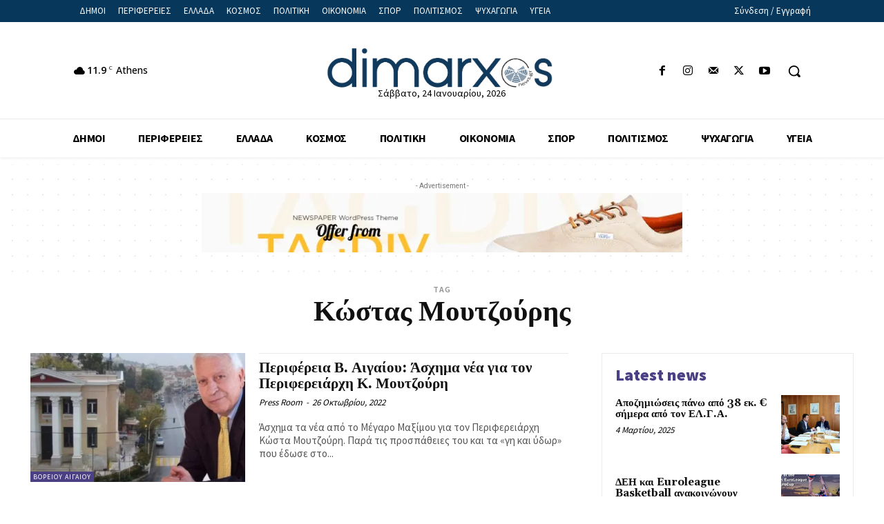

--- FILE ---
content_type: text/html; charset=UTF-8
request_url: https://dimarxosnews.gr/tag/kostas-moytzoyris/
body_size: 37488
content:
<!doctype html >
<html lang="el">
<head>
    <meta charset="UTF-8" />
    <title>Κώστας Μουτζούρης Αρχεία - Dimarxosnews.gr</title>
    <meta name="viewport" content="width=device-width, initial-scale=1.0">
    <link rel="pingback" href="https://dimarxosnews.gr/xmlrpc.php" />
    <!-- This site is running CAOS for WordPress -->
<meta name='robots' content='index, follow, max-image-preview:large, max-snippet:-1, max-video-preview:-1' />
<link rel="icon" type="image/png" href="https://dimarxosnews.gr/wp-content/uploads/2022/06/cyrcle-1024x1024.jpg">
	<!-- This site is optimized with the Yoast SEO plugin v26.8 - https://yoast.com/product/yoast-seo-wordpress/ -->
	<link rel="canonical" href="https://dimarxosnews.gr/tag/kostas-moytzoyris/" />
	<meta property="og:locale" content="el_GR" />
	<meta property="og:type" content="article" />
	<meta property="og:title" content="Κώστας Μουτζούρης Αρχεία - Dimarxosnews.gr" />
	<meta property="og:url" content="https://dimarxosnews.gr/tag/kostas-moytzoyris/" />
	<meta property="og:site_name" content="Dimarxosnews.gr" />
	<meta name="twitter:card" content="summary_large_image" />
	<meta name="twitter:site" content="@dimarxosnewsgr" />
	<script type="application/ld+json" class="yoast-schema-graph">{"@context":"https://schema.org","@graph":[{"@type":"CollectionPage","@id":"https://dimarxosnews.gr/tag/kostas-moytzoyris/","url":"https://dimarxosnews.gr/tag/kostas-moytzoyris/","name":"Κώστας Μουτζούρης Αρχεία - Dimarxosnews.gr","isPartOf":{"@id":"https://dimarxosnews.gr/#website"},"primaryImageOfPage":{"@id":"https://dimarxosnews.gr/tag/kostas-moytzoyris/#primaryimage"},"image":{"@id":"https://dimarxosnews.gr/tag/kostas-moytzoyris/#primaryimage"},"thumbnailUrl":"https://i0.wp.com/dimarxosnews.gr/wp-content/uploads/2022/10/moutzoyris-tsiknias.jpg?fit=900%2C600&ssl=1","breadcrumb":{"@id":"https://dimarxosnews.gr/tag/kostas-moytzoyris/#breadcrumb"},"inLanguage":"el"},{"@type":"ImageObject","inLanguage":"el","@id":"https://dimarxosnews.gr/tag/kostas-moytzoyris/#primaryimage","url":"https://i0.wp.com/dimarxosnews.gr/wp-content/uploads/2022/10/moutzoyris-tsiknias.jpg?fit=900%2C600&ssl=1","contentUrl":"https://i0.wp.com/dimarxosnews.gr/wp-content/uploads/2022/10/moutzoyris-tsiknias.jpg?fit=900%2C600&ssl=1","width":900,"height":600,"caption":"Περιφέρεια Β. Αιγαίου: Άσχημα νέα για τον Περιφερειάρχη Κ. Μουτζούρη"},{"@type":"BreadcrumbList","@id":"https://dimarxosnews.gr/tag/kostas-moytzoyris/#breadcrumb","itemListElement":[{"@type":"ListItem","position":1,"name":"Αρχική","item":"https://dimarxosnews.gr/"},{"@type":"ListItem","position":2,"name":"Κώστας Μουτζούρης"}]},{"@type":"WebSite","@id":"https://dimarxosnews.gr/#website","url":"https://dimarxosnews.gr/","name":"Dimarxosnews.gr","description":"Νέα απο Δήμους και Περιφέρεια","publisher":{"@id":"https://dimarxosnews.gr/#organization"},"potentialAction":[{"@type":"SearchAction","target":{"@type":"EntryPoint","urlTemplate":"https://dimarxosnews.gr/?s={search_term_string}"},"query-input":{"@type":"PropertyValueSpecification","valueRequired":true,"valueName":"search_term_string"}}],"inLanguage":"el"},{"@type":"Organization","@id":"https://dimarxosnews.gr/#organization","name":"dimarxosnews.gr","url":"https://dimarxosnews.gr/","logo":{"@type":"ImageObject","inLanguage":"el","@id":"https://dimarxosnews.gr/#/schema/logo/image/","url":"https://i0.wp.com/dimarxosnews.gr/wp-content/uploads/2021/10/dimarxos-news-ΛΟΓΟΤΥΠΟ.png?fit=3023%2C545&ssl=1","contentUrl":"https://i0.wp.com/dimarxosnews.gr/wp-content/uploads/2021/10/dimarxos-news-ΛΟΓΟΤΥΠΟ.png?fit=3023%2C545&ssl=1","width":3023,"height":545,"caption":"dimarxosnews.gr"},"image":{"@id":"https://dimarxosnews.gr/#/schema/logo/image/"},"sameAs":["https://www.facebook.com/Dimarxosnewsgr-101078415750096","https://x.com/dimarxosnewsgr","https://www.instagram.com/dimarxosnews.gr/","https://www.youtube.com/channel/UC9peZUlmKwQ0ce9HsjRsDVg"]}]}</script>
	<!-- / Yoast SEO plugin. -->


<link rel='dns-prefetch' href='//www.googletagmanager.com' />
<link rel='dns-prefetch' href='//stats.wp.com' />
<link rel='dns-prefetch' href='//fonts.googleapis.com' />
<link rel='dns-prefetch' href='//widgets.wp.com' />
<link rel='dns-prefetch' href='//s0.wp.com' />
<link rel='dns-prefetch' href='//0.gravatar.com' />
<link rel='dns-prefetch' href='//1.gravatar.com' />
<link rel='dns-prefetch' href='//2.gravatar.com' />
<link rel='dns-prefetch' href='//pagead2.googlesyndication.com' />
<link rel='preconnect' href='//www.google-analytics.com' />
<link rel='preconnect' href='//i0.wp.com' />
<link rel="alternate" type="application/rss+xml" title="Ροή RSS &raquo; Dimarxosnews.gr" href="https://dimarxosnews.gr/feed/" />
<link rel="alternate" type="application/rss+xml" title="Ροή Σχολίων &raquo; Dimarxosnews.gr" href="https://dimarxosnews.gr/comments/feed/" />
<link rel="alternate" type="application/rss+xml" title="Ετικέτα ροής Dimarxosnews.gr &raquo; Κώστας Μουτζούρης" href="https://dimarxosnews.gr/tag/kostas-moytzoyris/feed/" />
<style id='wp-img-auto-sizes-contain-inline-css' type='text/css'>
img:is([sizes=auto i],[sizes^="auto," i]){contain-intrinsic-size:3000px 1500px}
/*# sourceURL=wp-img-auto-sizes-contain-inline-css */
</style>
<style id='wp-emoji-styles-inline-css' type='text/css'>

	img.wp-smiley, img.emoji {
		display: inline !important;
		border: none !important;
		box-shadow: none !important;
		height: 1em !important;
		width: 1em !important;
		margin: 0 0.07em !important;
		vertical-align: -0.1em !important;
		background: none !important;
		padding: 0 !important;
	}
/*# sourceURL=wp-emoji-styles-inline-css */
</style>
<style id='wp-block-library-inline-css' type='text/css'>
:root{--wp-block-synced-color:#7a00df;--wp-block-synced-color--rgb:122,0,223;--wp-bound-block-color:var(--wp-block-synced-color);--wp-editor-canvas-background:#ddd;--wp-admin-theme-color:#007cba;--wp-admin-theme-color--rgb:0,124,186;--wp-admin-theme-color-darker-10:#006ba1;--wp-admin-theme-color-darker-10--rgb:0,107,160.5;--wp-admin-theme-color-darker-20:#005a87;--wp-admin-theme-color-darker-20--rgb:0,90,135;--wp-admin-border-width-focus:2px}@media (min-resolution:192dpi){:root{--wp-admin-border-width-focus:1.5px}}.wp-element-button{cursor:pointer}:root .has-very-light-gray-background-color{background-color:#eee}:root .has-very-dark-gray-background-color{background-color:#313131}:root .has-very-light-gray-color{color:#eee}:root .has-very-dark-gray-color{color:#313131}:root .has-vivid-green-cyan-to-vivid-cyan-blue-gradient-background{background:linear-gradient(135deg,#00d084,#0693e3)}:root .has-purple-crush-gradient-background{background:linear-gradient(135deg,#34e2e4,#4721fb 50%,#ab1dfe)}:root .has-hazy-dawn-gradient-background{background:linear-gradient(135deg,#faaca8,#dad0ec)}:root .has-subdued-olive-gradient-background{background:linear-gradient(135deg,#fafae1,#67a671)}:root .has-atomic-cream-gradient-background{background:linear-gradient(135deg,#fdd79a,#004a59)}:root .has-nightshade-gradient-background{background:linear-gradient(135deg,#330968,#31cdcf)}:root .has-midnight-gradient-background{background:linear-gradient(135deg,#020381,#2874fc)}:root{--wp--preset--font-size--normal:16px;--wp--preset--font-size--huge:42px}.has-regular-font-size{font-size:1em}.has-larger-font-size{font-size:2.625em}.has-normal-font-size{font-size:var(--wp--preset--font-size--normal)}.has-huge-font-size{font-size:var(--wp--preset--font-size--huge)}.has-text-align-center{text-align:center}.has-text-align-left{text-align:left}.has-text-align-right{text-align:right}.has-fit-text{white-space:nowrap!important}#end-resizable-editor-section{display:none}.aligncenter{clear:both}.items-justified-left{justify-content:flex-start}.items-justified-center{justify-content:center}.items-justified-right{justify-content:flex-end}.items-justified-space-between{justify-content:space-between}.screen-reader-text{border:0;clip-path:inset(50%);height:1px;margin:-1px;overflow:hidden;padding:0;position:absolute;width:1px;word-wrap:normal!important}.screen-reader-text:focus{background-color:#ddd;clip-path:none;color:#444;display:block;font-size:1em;height:auto;left:5px;line-height:normal;padding:15px 23px 14px;text-decoration:none;top:5px;width:auto;z-index:100000}html :where(.has-border-color){border-style:solid}html :where([style*=border-top-color]){border-top-style:solid}html :where([style*=border-right-color]){border-right-style:solid}html :where([style*=border-bottom-color]){border-bottom-style:solid}html :where([style*=border-left-color]){border-left-style:solid}html :where([style*=border-width]){border-style:solid}html :where([style*=border-top-width]){border-top-style:solid}html :where([style*=border-right-width]){border-right-style:solid}html :where([style*=border-bottom-width]){border-bottom-style:solid}html :where([style*=border-left-width]){border-left-style:solid}html :where(img[class*=wp-image-]){height:auto;max-width:100%}:where(figure){margin:0 0 1em}html :where(.is-position-sticky){--wp-admin--admin-bar--position-offset:var(--wp-admin--admin-bar--height,0px)}@media screen and (max-width:600px){html :where(.is-position-sticky){--wp-admin--admin-bar--position-offset:0px}}

/*# sourceURL=wp-block-library-inline-css */
</style><style id='global-styles-inline-css' type='text/css'>
:root{--wp--preset--aspect-ratio--square: 1;--wp--preset--aspect-ratio--4-3: 4/3;--wp--preset--aspect-ratio--3-4: 3/4;--wp--preset--aspect-ratio--3-2: 3/2;--wp--preset--aspect-ratio--2-3: 2/3;--wp--preset--aspect-ratio--16-9: 16/9;--wp--preset--aspect-ratio--9-16: 9/16;--wp--preset--color--black: #000000;--wp--preset--color--cyan-bluish-gray: #abb8c3;--wp--preset--color--white: #ffffff;--wp--preset--color--pale-pink: #f78da7;--wp--preset--color--vivid-red: #cf2e2e;--wp--preset--color--luminous-vivid-orange: #ff6900;--wp--preset--color--luminous-vivid-amber: #fcb900;--wp--preset--color--light-green-cyan: #7bdcb5;--wp--preset--color--vivid-green-cyan: #00d084;--wp--preset--color--pale-cyan-blue: #8ed1fc;--wp--preset--color--vivid-cyan-blue: #0693e3;--wp--preset--color--vivid-purple: #9b51e0;--wp--preset--gradient--vivid-cyan-blue-to-vivid-purple: linear-gradient(135deg,rgb(6,147,227) 0%,rgb(155,81,224) 100%);--wp--preset--gradient--light-green-cyan-to-vivid-green-cyan: linear-gradient(135deg,rgb(122,220,180) 0%,rgb(0,208,130) 100%);--wp--preset--gradient--luminous-vivid-amber-to-luminous-vivid-orange: linear-gradient(135deg,rgb(252,185,0) 0%,rgb(255,105,0) 100%);--wp--preset--gradient--luminous-vivid-orange-to-vivid-red: linear-gradient(135deg,rgb(255,105,0) 0%,rgb(207,46,46) 100%);--wp--preset--gradient--very-light-gray-to-cyan-bluish-gray: linear-gradient(135deg,rgb(238,238,238) 0%,rgb(169,184,195) 100%);--wp--preset--gradient--cool-to-warm-spectrum: linear-gradient(135deg,rgb(74,234,220) 0%,rgb(151,120,209) 20%,rgb(207,42,186) 40%,rgb(238,44,130) 60%,rgb(251,105,98) 80%,rgb(254,248,76) 100%);--wp--preset--gradient--blush-light-purple: linear-gradient(135deg,rgb(255,206,236) 0%,rgb(152,150,240) 100%);--wp--preset--gradient--blush-bordeaux: linear-gradient(135deg,rgb(254,205,165) 0%,rgb(254,45,45) 50%,rgb(107,0,62) 100%);--wp--preset--gradient--luminous-dusk: linear-gradient(135deg,rgb(255,203,112) 0%,rgb(199,81,192) 50%,rgb(65,88,208) 100%);--wp--preset--gradient--pale-ocean: linear-gradient(135deg,rgb(255,245,203) 0%,rgb(182,227,212) 50%,rgb(51,167,181) 100%);--wp--preset--gradient--electric-grass: linear-gradient(135deg,rgb(202,248,128) 0%,rgb(113,206,126) 100%);--wp--preset--gradient--midnight: linear-gradient(135deg,rgb(2,3,129) 0%,rgb(40,116,252) 100%);--wp--preset--font-size--small: 11px;--wp--preset--font-size--medium: 20px;--wp--preset--font-size--large: 32px;--wp--preset--font-size--x-large: 42px;--wp--preset--font-size--regular: 15px;--wp--preset--font-size--larger: 50px;--wp--preset--spacing--20: 0.44rem;--wp--preset--spacing--30: 0.67rem;--wp--preset--spacing--40: 1rem;--wp--preset--spacing--50: 1.5rem;--wp--preset--spacing--60: 2.25rem;--wp--preset--spacing--70: 3.38rem;--wp--preset--spacing--80: 5.06rem;--wp--preset--shadow--natural: 6px 6px 9px rgba(0, 0, 0, 0.2);--wp--preset--shadow--deep: 12px 12px 50px rgba(0, 0, 0, 0.4);--wp--preset--shadow--sharp: 6px 6px 0px rgba(0, 0, 0, 0.2);--wp--preset--shadow--outlined: 6px 6px 0px -3px rgb(255, 255, 255), 6px 6px rgb(0, 0, 0);--wp--preset--shadow--crisp: 6px 6px 0px rgb(0, 0, 0);}:where(.is-layout-flex){gap: 0.5em;}:where(.is-layout-grid){gap: 0.5em;}body .is-layout-flex{display: flex;}.is-layout-flex{flex-wrap: wrap;align-items: center;}.is-layout-flex > :is(*, div){margin: 0;}body .is-layout-grid{display: grid;}.is-layout-grid > :is(*, div){margin: 0;}:where(.wp-block-columns.is-layout-flex){gap: 2em;}:where(.wp-block-columns.is-layout-grid){gap: 2em;}:where(.wp-block-post-template.is-layout-flex){gap: 1.25em;}:where(.wp-block-post-template.is-layout-grid){gap: 1.25em;}.has-black-color{color: var(--wp--preset--color--black) !important;}.has-cyan-bluish-gray-color{color: var(--wp--preset--color--cyan-bluish-gray) !important;}.has-white-color{color: var(--wp--preset--color--white) !important;}.has-pale-pink-color{color: var(--wp--preset--color--pale-pink) !important;}.has-vivid-red-color{color: var(--wp--preset--color--vivid-red) !important;}.has-luminous-vivid-orange-color{color: var(--wp--preset--color--luminous-vivid-orange) !important;}.has-luminous-vivid-amber-color{color: var(--wp--preset--color--luminous-vivid-amber) !important;}.has-light-green-cyan-color{color: var(--wp--preset--color--light-green-cyan) !important;}.has-vivid-green-cyan-color{color: var(--wp--preset--color--vivid-green-cyan) !important;}.has-pale-cyan-blue-color{color: var(--wp--preset--color--pale-cyan-blue) !important;}.has-vivid-cyan-blue-color{color: var(--wp--preset--color--vivid-cyan-blue) !important;}.has-vivid-purple-color{color: var(--wp--preset--color--vivid-purple) !important;}.has-black-background-color{background-color: var(--wp--preset--color--black) !important;}.has-cyan-bluish-gray-background-color{background-color: var(--wp--preset--color--cyan-bluish-gray) !important;}.has-white-background-color{background-color: var(--wp--preset--color--white) !important;}.has-pale-pink-background-color{background-color: var(--wp--preset--color--pale-pink) !important;}.has-vivid-red-background-color{background-color: var(--wp--preset--color--vivid-red) !important;}.has-luminous-vivid-orange-background-color{background-color: var(--wp--preset--color--luminous-vivid-orange) !important;}.has-luminous-vivid-amber-background-color{background-color: var(--wp--preset--color--luminous-vivid-amber) !important;}.has-light-green-cyan-background-color{background-color: var(--wp--preset--color--light-green-cyan) !important;}.has-vivid-green-cyan-background-color{background-color: var(--wp--preset--color--vivid-green-cyan) !important;}.has-pale-cyan-blue-background-color{background-color: var(--wp--preset--color--pale-cyan-blue) !important;}.has-vivid-cyan-blue-background-color{background-color: var(--wp--preset--color--vivid-cyan-blue) !important;}.has-vivid-purple-background-color{background-color: var(--wp--preset--color--vivid-purple) !important;}.has-black-border-color{border-color: var(--wp--preset--color--black) !important;}.has-cyan-bluish-gray-border-color{border-color: var(--wp--preset--color--cyan-bluish-gray) !important;}.has-white-border-color{border-color: var(--wp--preset--color--white) !important;}.has-pale-pink-border-color{border-color: var(--wp--preset--color--pale-pink) !important;}.has-vivid-red-border-color{border-color: var(--wp--preset--color--vivid-red) !important;}.has-luminous-vivid-orange-border-color{border-color: var(--wp--preset--color--luminous-vivid-orange) !important;}.has-luminous-vivid-amber-border-color{border-color: var(--wp--preset--color--luminous-vivid-amber) !important;}.has-light-green-cyan-border-color{border-color: var(--wp--preset--color--light-green-cyan) !important;}.has-vivid-green-cyan-border-color{border-color: var(--wp--preset--color--vivid-green-cyan) !important;}.has-pale-cyan-blue-border-color{border-color: var(--wp--preset--color--pale-cyan-blue) !important;}.has-vivid-cyan-blue-border-color{border-color: var(--wp--preset--color--vivid-cyan-blue) !important;}.has-vivid-purple-border-color{border-color: var(--wp--preset--color--vivid-purple) !important;}.has-vivid-cyan-blue-to-vivid-purple-gradient-background{background: var(--wp--preset--gradient--vivid-cyan-blue-to-vivid-purple) !important;}.has-light-green-cyan-to-vivid-green-cyan-gradient-background{background: var(--wp--preset--gradient--light-green-cyan-to-vivid-green-cyan) !important;}.has-luminous-vivid-amber-to-luminous-vivid-orange-gradient-background{background: var(--wp--preset--gradient--luminous-vivid-amber-to-luminous-vivid-orange) !important;}.has-luminous-vivid-orange-to-vivid-red-gradient-background{background: var(--wp--preset--gradient--luminous-vivid-orange-to-vivid-red) !important;}.has-very-light-gray-to-cyan-bluish-gray-gradient-background{background: var(--wp--preset--gradient--very-light-gray-to-cyan-bluish-gray) !important;}.has-cool-to-warm-spectrum-gradient-background{background: var(--wp--preset--gradient--cool-to-warm-spectrum) !important;}.has-blush-light-purple-gradient-background{background: var(--wp--preset--gradient--blush-light-purple) !important;}.has-blush-bordeaux-gradient-background{background: var(--wp--preset--gradient--blush-bordeaux) !important;}.has-luminous-dusk-gradient-background{background: var(--wp--preset--gradient--luminous-dusk) !important;}.has-pale-ocean-gradient-background{background: var(--wp--preset--gradient--pale-ocean) !important;}.has-electric-grass-gradient-background{background: var(--wp--preset--gradient--electric-grass) !important;}.has-midnight-gradient-background{background: var(--wp--preset--gradient--midnight) !important;}.has-small-font-size{font-size: var(--wp--preset--font-size--small) !important;}.has-medium-font-size{font-size: var(--wp--preset--font-size--medium) !important;}.has-large-font-size{font-size: var(--wp--preset--font-size--large) !important;}.has-x-large-font-size{font-size: var(--wp--preset--font-size--x-large) !important;}
/*# sourceURL=global-styles-inline-css */
</style>

<style id='classic-theme-styles-inline-css' type='text/css'>
/*! This file is auto-generated */
.wp-block-button__link{color:#fff;background-color:#32373c;border-radius:9999px;box-shadow:none;text-decoration:none;padding:calc(.667em + 2px) calc(1.333em + 2px);font-size:1.125em}.wp-block-file__button{background:#32373c;color:#fff;text-decoration:none}
/*# sourceURL=/wp-includes/css/classic-themes.min.css */
</style>
<link rel='stylesheet' id='td-plugin-newsletter-css' href='https://dimarxosnews.gr/wp-content/plugins/td-newsletter/style.css?ver=12.6' type='text/css' media='all' />
<link rel='stylesheet' id='td-plugin-multi-purpose-css' href='https://dimarxosnews.gr/wp-content/plugins/td-composer/td-multi-purpose/style.css?ver=f5944f875d40373a71eebc33dc72056b' type='text/css' media='all' />
<link rel='stylesheet' id='google-fonts-style-css' href='https://fonts.googleapis.com/css?family=Open+Sans%3A400%2C600%2C700%7CRoboto%3A400%2C500%2C700%7CSource+Sans+Pro%3A400%2C700%2C600%2C900%7COpen+Sans%3A400%2C500%2C700%7CGelasio%3A700%2C400&#038;display=swap&#038;ver=12.6' type='text/css' media='all' />
<link rel='stylesheet' id='jetpack_likes-css' href='https://dimarxosnews.gr/wp-content/plugins/jetpack/modules/likes/style.css?ver=15.4' type='text/css' media='all' />
<link rel='stylesheet' id='td-multipurpose-css' href='https://dimarxosnews.gr/wp-content/plugins/td-composer/assets/fonts/td-multipurpose/td-multipurpose.css?ver=f5944f875d40373a71eebc33dc72056b' type='text/css' media='all' />
<link rel='stylesheet' id='td-theme-css' href='https://dimarxosnews.gr/wp-content/themes/Newspaper/style.css?ver=12.6' type='text/css' media='all' />
<style id='td-theme-inline-css' type='text/css'>@media (max-width:767px){.td-header-desktop-wrap{display:none}}@media (min-width:767px){.td-header-mobile-wrap{display:none}}</style>
<link rel='stylesheet' id='td-legacy-framework-front-style-css' href='https://dimarxosnews.gr/wp-content/plugins/td-composer/legacy/Newspaper/assets/css/td_legacy_main.css?ver=f5944f875d40373a71eebc33dc72056b' type='text/css' media='all' />
<link rel='stylesheet' id='tdb_style_cloud_templates_front-css' href='https://dimarxosnews.gr/wp-content/plugins/td-cloud-library/assets/css/tdb_main.css?ver=ca46607f0f63147990c8ac1f35d750e1' type='text/css' media='all' />
<script type="text/javascript" src="https://dimarxosnews.gr/wp-includes/js/jquery/jquery.min.js?ver=3.7.1" id="jquery-core-js"></script>
<script type="text/javascript" src="https://dimarxosnews.gr/wp-includes/js/jquery/jquery-migrate.min.js?ver=3.4.1" id="jquery-migrate-js"></script>
<script data-cfasync="false" type="text/javascript" src="https://dimarxosnews.gr/wp-content/uploads/caos/343df77e.js?id=309582035" id="caos-gtag-js"></script>
<script data-cfasync="false" type="text/javascript" id="caos-gtag-js-after">
/* <![CDATA[ */
    window.dataLayer = window.dataLayer || [];

    function gtag() {
        dataLayer.push(arguments);
    }

    gtag('js', new Date());
    gtag('config', '309582035', {"cookie_domain":"dimarxosnews.gr","cookie_flags":"samesite=none;secure","allow_google_signals":true});
	
//# sourceURL=caos-gtag-js-after
/* ]]> */
</script>

<!-- Google tag (gtag.js) snippet added by Site Kit -->
<!-- Google Analytics snippet added by Site Kit -->
<script data-cfasync="false" type="text/javascript" src="https://www.googletagmanager.com/gtag/js?id=G-PY3WKW8KW3" id="google_gtagjs-js" async></script>
<script data-cfasync="false" type="text/javascript" id="google_gtagjs-js-after">
/* <![CDATA[ */
window.dataLayer = window.dataLayer || [];function gtag(){dataLayer.push(arguments);}
gtag("set","linker",{"domains":["dimarxosnews.gr"]});
gtag("js", new Date());
gtag("set", "developer_id.dZTNiMT", true);
gtag("config", "G-PY3WKW8KW3");
//# sourceURL=google_gtagjs-js-after
/* ]]> */
</script>
<link rel="https://api.w.org/" href="https://dimarxosnews.gr/wp-json/" /><link rel="alternate" title="JSON" type="application/json" href="https://dimarxosnews.gr/wp-json/wp/v2/tags/369" /><link rel="EditURI" type="application/rsd+xml" title="RSD" href="https://dimarxosnews.gr/xmlrpc.php?rsd" />
<meta name="generator" content="Site Kit by Google 1.170.0" />	<style>img#wpstats{display:none}</style>
		<!--[if lt IE 9]><script src="https://cdnjs.cloudflare.com/ajax/libs/html5shiv/3.7.3/html5shiv.js"></script><![endif]-->
        <script>
        window.tdb_global_vars = {"wpRestUrl":"https:\/\/dimarxosnews.gr\/wp-json\/","permalinkStructure":"\/%postname%\/"};
        window.tdb_p_autoload_vars = {"isAjax":false,"isAdminBarShowing":false,"autoloadScrollPercent":50};
    </script>
    
    <style id="tdb-global-colors">:root{--downtown-accent:#EDB500;--downtown-accent-light:#ffd13a;--downtown-accent-titles:#444444;--downtown-menu-bg:#01175e;--downtown-menu-bg-light:#0a2472}</style>
	
<meta name="google-site-verification" content="91MPXBS-KRlg0eocNQ6CRrDiYbOLs6bQHaxydgXsUHU">
<!-- Google AdSense meta tags added by Site Kit -->
<meta name="google-adsense-platform-account" content="ca-host-pub-2644536267352236">
<meta name="google-adsense-platform-domain" content="sitekit.withgoogle.com">
<!-- End Google AdSense meta tags added by Site Kit -->
      <meta name="onesignal" content="wordpress-plugin"/>
            <script>

      window.OneSignalDeferred = window.OneSignalDeferred || [];

      OneSignalDeferred.push(function(OneSignal) {
        var oneSignal_options = {};
        window._oneSignalInitOptions = oneSignal_options;

        oneSignal_options['serviceWorkerParam'] = { scope: '/wp-content/plugins/onesignal-free-web-push-notifications/sdk_files/push/onesignal/' };
oneSignal_options['serviceWorkerPath'] = 'OneSignalSDKWorker.js';

        OneSignal.Notifications.setDefaultUrl("https://dimarxosnews.gr");

        oneSignal_options['wordpress'] = true;
oneSignal_options['appId'] = '2deb0553-44be-40fc-ac05-ef040e7f58c0';
oneSignal_options['allowLocalhostAsSecureOrigin'] = true;
oneSignal_options['welcomeNotification'] = { };
oneSignal_options['welcomeNotification']['title'] = "dimarxosnews.gr";
oneSignal_options['welcomeNotification']['message'] = "Ευχαριστούμε!";
oneSignal_options['welcomeNotification']['url'] = "https://dimarxosnews.gr/";
oneSignal_options['path'] = "https://dimarxosnews.gr/wp-content/plugins/onesignal-free-web-push-notifications/sdk_files/";
oneSignal_options['promptOptions'] = { };
oneSignal_options['promptOptions']['actionMessage'] = "Πατήστε αποδοχή για να μαθαίνετε άμεσα τα νέα από το dimarxosnews.gr";
oneSignal_options['promptOptions']['acceptButtonText'] = "ΑΠΟΔΟΧΗ";
oneSignal_options['promptOptions']['cancelButtonText'] = "ΟΧΙ ΕΥΧΑΡΙΣΤΩ";
oneSignal_options['notifyButton'] = { };
oneSignal_options['notifyButton']['enable'] = true;
oneSignal_options['notifyButton']['position'] = 'bottom-right';
oneSignal_options['notifyButton']['theme'] = 'inverse';
oneSignal_options['notifyButton']['size'] = 'medium';
oneSignal_options['notifyButton']['showCredit'] = true;
oneSignal_options['notifyButton']['text'] = {};
oneSignal_options['notifyButton']['text']['tip.state.unsubscribed'] = 'Θέλεις να ξαναγραφτείς στις ειδοποιήσεις? Πάτα τη καμπάνα!';
oneSignal_options['notifyButton']['text']['tip.state.subscribed'] = 'Σας ευχαριστούμε! Πλέον λαμβάνεις τις ειδοποιήσεις μας';
oneSignal_options['notifyButton']['text']['tip.state.blocked'] = 'Έχεις μπλοκαριστεί από τις ειδοποιήσεις';
oneSignal_options['notifyButton']['text']['message.action.subscribed'] = 'Σ΄ευχαριστούμε για την εγγραφή στις ειδοποιήσεις μας';
oneSignal_options['notifyButton']['text']['message.action.resubscribed'] = 'Έχεις ξαναγραφτεί στις ειδοποίησεις';
oneSignal_options['notifyButton']['text']['message.action.unsubscribed'] = 'Δεν θα λαμβάνεις πλέον τα νέα μας';
oneSignal_options['notifyButton']['text']['dialog.main.title'] = 'ΕΙΔΟΠΟΙΗΣΕΙΣ';
oneSignal_options['notifyButton']['text']['dialog.main.button.subscribe'] = 'ΕΓΓΡΑΦΗ';
oneSignal_options['notifyButton']['text']['dialog.main.button.unsubscribe'] = 'ΔΕΝ ΘΕΛΩ ΝΑ ΛΑΜΒΑΝΩ ΕΙΔΟΠΟΙΗΣΕΙΣ';
              OneSignal.init(window._oneSignalInitOptions);
              OneSignal.Slidedown.promptPush()      });

      function documentInitOneSignal() {
        var oneSignal_elements = document.getElementsByClassName("OneSignal-prompt");

        var oneSignalLinkClickHandler = function(event) { OneSignal.Notifications.requestPermission(); event.preventDefault(); };        for(var i = 0; i < oneSignal_elements.length; i++)
          oneSignal_elements[i].addEventListener('click', oneSignalLinkClickHandler, false);
      }

      if (document.readyState === 'complete') {
           documentInitOneSignal();
      }
      else {
           window.addEventListener("load", function(event){
               documentInitOneSignal();
          });
      }
    </script>

<!-- Google AdSense snippet added by Site Kit -->
<script type="text/javascript" async="async" src="https://pagead2.googlesyndication.com/pagead/js/adsbygoogle.js?client=ca-pub-4943992904992403&amp;host=ca-host-pub-2644536267352236" crossorigin="anonymous"></script>

<!-- End Google AdSense snippet added by Site Kit -->

<!-- JS generated by theme -->

<script>
    
    

	    var tdBlocksArray = []; //here we store all the items for the current page

	    // td_block class - each ajax block uses a object of this class for requests
	    function tdBlock() {
		    this.id = '';
		    this.block_type = 1; //block type id (1-234 etc)
		    this.atts = '';
		    this.td_column_number = '';
		    this.td_current_page = 1; //
		    this.post_count = 0; //from wp
		    this.found_posts = 0; //from wp
		    this.max_num_pages = 0; //from wp
		    this.td_filter_value = ''; //current live filter value
		    this.is_ajax_running = false;
		    this.td_user_action = ''; // load more or infinite loader (used by the animation)
		    this.header_color = '';
		    this.ajax_pagination_infinite_stop = ''; //show load more at page x
	    }

        // td_js_generator - mini detector
        ( function () {
            var htmlTag = document.getElementsByTagName("html")[0];

	        if ( navigator.userAgent.indexOf("MSIE 10.0") > -1 ) {
                htmlTag.className += ' ie10';
            }

            if ( !!navigator.userAgent.match(/Trident.*rv\:11\./) ) {
                htmlTag.className += ' ie11';
            }

	        if ( navigator.userAgent.indexOf("Edge") > -1 ) {
                htmlTag.className += ' ieEdge';
            }

            if ( /(iPad|iPhone|iPod)/g.test(navigator.userAgent) ) {
                htmlTag.className += ' td-md-is-ios';
            }

            var user_agent = navigator.userAgent.toLowerCase();
            if ( user_agent.indexOf("android") > -1 ) {
                htmlTag.className += ' td-md-is-android';
            }

            if ( -1 !== navigator.userAgent.indexOf('Mac OS X')  ) {
                htmlTag.className += ' td-md-is-os-x';
            }

            if ( /chrom(e|ium)/.test(navigator.userAgent.toLowerCase()) ) {
               htmlTag.className += ' td-md-is-chrome';
            }

            if ( -1 !== navigator.userAgent.indexOf('Firefox') ) {
                htmlTag.className += ' td-md-is-firefox';
            }

            if ( -1 !== navigator.userAgent.indexOf('Safari') && -1 === navigator.userAgent.indexOf('Chrome') ) {
                htmlTag.className += ' td-md-is-safari';
            }

            if( -1 !== navigator.userAgent.indexOf('IEMobile') ){
                htmlTag.className += ' td-md-is-iemobile';
            }

        })();

        var tdLocalCache = {};

        ( function () {
            "use strict";

            tdLocalCache = {
                data: {},
                remove: function (resource_id) {
                    delete tdLocalCache.data[resource_id];
                },
                exist: function (resource_id) {
                    return tdLocalCache.data.hasOwnProperty(resource_id) && tdLocalCache.data[resource_id] !== null;
                },
                get: function (resource_id) {
                    return tdLocalCache.data[resource_id];
                },
                set: function (resource_id, cachedData) {
                    tdLocalCache.remove(resource_id);
                    tdLocalCache.data[resource_id] = cachedData;
                }
            };
        })();

    
    
var td_viewport_interval_list=[{"limitBottom":767,"sidebarWidth":228},{"limitBottom":1018,"sidebarWidth":300},{"limitBottom":1140,"sidebarWidth":324}];
var td_animation_stack_effect="type0";
var tds_animation_stack=true;
var td_animation_stack_specific_selectors=".entry-thumb, img, .td-lazy-img";
var td_animation_stack_general_selectors=".td-animation-stack img, .td-animation-stack .entry-thumb, .post img, .td-animation-stack .td-lazy-img";
var tds_video_lazy="enabled";
var tdc_is_installed="yes";
var td_ajax_url="https:\/\/dimarxosnews.gr\/wp-admin\/admin-ajax.php?td_theme_name=Newspaper&v=12.6";
var td_get_template_directory_uri="https:\/\/dimarxosnews.gr\/wp-content\/plugins\/td-composer\/legacy\/common";
var tds_snap_menu="";
var tds_logo_on_sticky="";
var tds_header_style="";
var td_please_wait="\u03a0\u03b1\u03c1\u03b1\u03ba\u03b1\u03bb\u03bf\u03cd\u03bc\u03b5 \u03c0\u03b5\u03c1\u03b9\u03bc\u03ad\u03bd\u03b5\u03c4\u03b5...";
var td_email_user_pass_incorrect="\u03a7\u03c1\u03ae\u03c3\u03c4\u03b7\u03c2 \u03ae \u03ba\u03c9\u03b4\u03b9\u03ba\u03cc\u03c2 \u03bb\u03b1\u03bd\u03b8\u03b1\u03c3\u03bc\u03ad\u03bd\u03bf\u03c2!";
var td_email_user_incorrect="Email \u03ae \u03cc\u03bd\u03bf\u03bc\u03b1 \u03c7\u03c1\u03ae\u03c3\u03c4\u03b7 \u03bb\u03b1\u03bd\u03b8\u03b1\u03c3\u03bc\u03ad\u03bd\u03bf!";
var td_email_incorrect="Email \u03bb\u03b1\u03bd\u03b8\u03b1\u03c3\u03bc\u03ad\u03bd\u03bf!";
var td_user_incorrect="Username incorrect!";
var td_email_user_empty="Email or username empty!";
var td_pass_empty="Pass empty!";
var td_pass_pattern_incorrect="Invalid Pass Pattern!";
var td_retype_pass_incorrect="Retyped Pass incorrect!";
var tds_more_articles_on_post_enable="";
var tds_more_articles_on_post_time_to_wait="";
var tds_more_articles_on_post_pages_distance_from_top=0;
var tds_theme_color_site_wide="#2b388f";
var tds_smart_sidebar="";
var tdThemeName="Newspaper";
var tdThemeNameWl="Newspaper";
var td_magnific_popup_translation_tPrev="\u03a0\u03c1\u03bf\u03b7\u03b3\u03bf\u03cd\u03bc\u03b5\u03bd\u03bf (\u039a\u03bf\u03c5\u03bc\u03c0\u03af \u03b1\u03c1\u03b9\u03c3\u03c4\u03b5\u03c1\u03bf\u03cd \u03b2\u03ad\u03bb\u03bf\u03c5\u03c2)";
var td_magnific_popup_translation_tNext="\u0395\u03c0\u03cc\u03bc\u03b5\u03bd\u03bf (\u039a\u03bf\u03c5\u03bc\u03c0\u03af \u03b4\u03b5\u03be\u03b9\u03bf\u03cd \u03b2\u03ad\u03bb\u03bf\u03c5\u03c2)";
var td_magnific_popup_translation_tCounter="%curr% \u03b1\u03c0\u03cc %total%";
var td_magnific_popup_translation_ajax_tError="\u03a4\u03bf \u03c0\u03b5\u03c1\u03b9\u03b5\u03c7\u03cc\u03bc\u03b5\u03bd\u03bf \u03b1\u03c0\u03cc %url% \u03b4\u03b5\u03bd \u03ae\u03c4\u03b1\u03bd \u03b4\u03c5\u03bd\u03b1\u03c4\u03cc \u03bd\u03b1 \u03c6\u03bf\u03c1\u03c4\u03c9\u03b8\u03b5\u03af.";
var td_magnific_popup_translation_image_tError="\u0397 \u03b5\u03b9\u03ba\u03cc\u03bd\u03b1 #%curr% \u03b4\u03b5\u03bd \u03ae\u03c4\u03b1\u03bd \u03b4\u03c5\u03bd\u03b1\u03c4\u03cc \u03bd\u03b1 \u03c6\u03bf\u03c1\u03c4\u03c9\u03b8\u03b5\u03af.";
var tdBlockNonce="a1b30fe3eb";
var tdMobileMenu="enabled";
var tdMobileSearch="enabled";
var tdDateNamesI18n={"month_names":["\u0399\u03b1\u03bd\u03bf\u03c5\u03ac\u03c1\u03b9\u03bf\u03c2","\u03a6\u03b5\u03b2\u03c1\u03bf\u03c5\u03ac\u03c1\u03b9\u03bf\u03c2","\u039c\u03ac\u03c1\u03c4\u03b9\u03bf\u03c2","\u0391\u03c0\u03c1\u03af\u03bb\u03b9\u03bf\u03c2","\u039c\u03ac\u03b9\u03bf\u03c2","\u0399\u03bf\u03cd\u03bd\u03b9\u03bf\u03c2","\u0399\u03bf\u03cd\u03bb\u03b9\u03bf\u03c2","\u0391\u03cd\u03b3\u03bf\u03c5\u03c3\u03c4\u03bf\u03c2","\u03a3\u03b5\u03c0\u03c4\u03ad\u03bc\u03b2\u03c1\u03b9\u03bf\u03c2","\u039f\u03ba\u03c4\u03ce\u03b2\u03c1\u03b9\u03bf\u03c2","\u039d\u03bf\u03ad\u03bc\u03b2\u03c1\u03b9\u03bf\u03c2","\u0394\u03b5\u03ba\u03ad\u03bc\u03b2\u03c1\u03b9\u03bf\u03c2"],"month_names_short":["\u0399\u03b1\u03bd","\u03a6\u03b5\u03b2","\u039c\u03b1\u03c1","\u0391\u03c0\u03c1","\u039c\u03ac\u03b9","\u0399\u03bf\u03cd\u03bd","\u0399\u03bf\u03cd\u03bb","\u0391\u03c5\u03b3","\u03a3\u03b5\u03c0","\u039f\u03ba\u03c4","\u039d\u03bf\u03ad","\u0394\u03b5\u03ba"],"day_names":["\u039a\u03c5\u03c1\u03b9\u03b1\u03ba\u03ae","\u0394\u03b5\u03c5\u03c4\u03ad\u03c1\u03b1","\u03a4\u03c1\u03af\u03c4\u03b7","\u03a4\u03b5\u03c4\u03ac\u03c1\u03c4\u03b7","\u03a0\u03ad\u03bc\u03c0\u03c4\u03b7","\u03a0\u03b1\u03c1\u03b1\u03c3\u03ba\u03b5\u03c5\u03ae","\u03a3\u03ac\u03b2\u03b2\u03b1\u03c4\u03bf"],"day_names_short":["\u039a\u03c5","\u0394\u03b5","\u03a4\u03c1","\u03a4\u03b5","\u03a0\u03b5","\u03a0\u03b1","\u03a3\u03b1"]};
var tdb_modal_confirm="Save";
var tdb_modal_cancel="Cancel";
var tdb_modal_confirm_alt="Yes";
var tdb_modal_cancel_alt="No";
var td_ad_background_click_link="";
var td_ad_background_click_target="";
</script>


<!-- Header style compiled by theme -->

<style>.td-menu-background,.td-search-background{background-image:url('https://dimarxosnews.gr/wp-content/uploads/2021/10/51-1.jpg')}.white-popup-block:before{background-image:url('https://dimarxosnews.gr/wp-content/uploads/2021/10/51-1.jpg')}:root{--td_excl_label:'ΑΠΟΚΛΕΙΣΤΙΚΌΣ';--td_theme_color:#2b388f;--td_slider_text:rgba(43,56,143,0.7);--td_mobile_menu_color:#2b388f;--td_mobile_gradient_one_mob:#2b388f;--td_mobile_gradient_two_mob:rgba(28,24,51,0.9);--td_mobile_text_active_color:#febe2b;--td_page_title_color:#2b388f;--td_login_hover_background:#febe2b;--td_login_hover_color:#ffffff;--td_login_gradient_one:#2b388f;--td_login_gradient_two:rgba(28,24,51,0.9)}</style>


<!-- Button style compiled by theme -->

<style>.tdm-btn-style1{background-color:#2b388f}.tdm-btn-style2:before{border-color:#2b388f}.tdm-btn-style2{color:#2b388f}.tdm-btn-style3{-webkit-box-shadow:0 2px 16px #2b388f;-moz-box-shadow:0 2px 16px #2b388f;box-shadow:0 2px 16px #2b388f}.tdm-btn-style3:hover{-webkit-box-shadow:0 4px 26px #2b388f;-moz-box-shadow:0 4px 26px #2b388f;box-shadow:0 4px 26px #2b388f}</style>

	<style id="tdw-css-placeholder"></style></head>

<body data-rsssl=1 class="archive tag tag-kostas-moytzoyris tag-369 wp-theme-Newspaper global-block-template-1 tdb-template  tdc-header-template  tdc-footer-template td-animation-stack-type0 td-full-layout" itemscope="itemscope" itemtype="https://schema.org/WebPage">

            <div class="td-scroll-up  td-hide-scroll-up-on-mob" style="display:none;"><i class="td-icon-menu-up"></i></div>
    
    <div class="td-menu-background" style="visibility:hidden"></div>
<div id="td-mobile-nav" style="visibility:hidden">
    <div class="td-mobile-container">
        <!-- mobile menu top section -->
        <div class="td-menu-socials-wrap">
            <!-- socials -->
            <div class="td-menu-socials">
                
        <span class="td-social-icon-wrap">
            <a target="_blank" href="https://www.facebook.com/Dimarxosnewsgr-101078415750096" title="Facebook">
                <i class="td-icon-font td-icon-facebook"></i>
                <span style="display: none">Facebook</span>
            </a>
        </span>
        <span class="td-social-icon-wrap">
            <a target="_blank" href="https://www.instagram.com/dimarxosnews.gr/?utm_medium=copy_link" title="Instagram">
                <i class="td-icon-font td-icon-instagram"></i>
                <span style="display: none">Instagram</span>
            </a>
        </span>
        <span class="td-social-icon-wrap">
            <a target="_blank" href="https://twitter.com/dimarxosnewsgr" title="Twitter">
                <i class="td-icon-font td-icon-twitter"></i>
                <span style="display: none">Twitter</span>
            </a>
        </span>
        <span class="td-social-icon-wrap">
            <a target="_blank" href="https://www.youtube.com/channel/UC9peZUlmKwQ0ce9HsjRsDVg" title="Youtube">
                <i class="td-icon-font td-icon-youtube"></i>
                <span style="display: none">Youtube</span>
            </a>
        </span>            </div>
            <!-- close button -->
            <div class="td-mobile-close">
                <span><i class="td-icon-close-mobile"></i></span>
            </div>
        </div>

        <!-- login section -->
        
        <!-- menu section -->
        <div class="td-mobile-content">
            <div class="menu-main-menu-gr-container"><ul id="menu-main-menu-gr-2" class="td-mobile-main-menu"><li class="menu-item menu-item-type-taxonomy menu-item-object-category menu-item-first menu-item-35"><a href="https://dimarxosnews.gr/category/%ce%b4%ce%b7%ce%bc%ce%bf%ce%b9/">ΔΗΜΟΙ</a></li>
<li class="menu-item menu-item-type-taxonomy menu-item-object-category menu-item-39"><a href="https://dimarxosnews.gr/category/%cf%80%ce%b5%cf%81%ce%b9%cf%86%ce%b5%cf%81%ce%b5%ce%b9%ce%b5%cf%83/">ΠΕΡΙΦΕΡΕΙΕΣ</a></li>
<li class="menu-item menu-item-type-taxonomy menu-item-object-category menu-item-36"><a href="https://dimarxosnews.gr/category/%ce%b5%ce%bb%ce%bb%ce%b1%ce%b4%ce%b1/">ΕΛΛΑΔΑ</a></li>
<li class="menu-item menu-item-type-taxonomy menu-item-object-category menu-item-37"><a href="https://dimarxosnews.gr/category/%ce%ba%ce%bf%cf%83%ce%bc%ce%bf%cf%83/">ΚΟΣΜΟΣ</a></li>
<li class="menu-item menu-item-type-taxonomy menu-item-object-category menu-item-40"><a href="https://dimarxosnews.gr/category/%cf%80%ce%bf%ce%bb%ce%b9%cf%84%ce%b9%ce%ba%ce%b7/">ΠΟΛΙΤΙΚΗ</a></li>
<li class="menu-item menu-item-type-taxonomy menu-item-object-category menu-item-38"><a href="https://dimarxosnews.gr/category/%ce%bf%ce%b9%ce%ba%ce%bf%ce%bd%ce%bf%ce%bc%ce%b9%ce%b1/">ΟΙΚΟΝΟΜΙΑ</a></li>
<li class="menu-item menu-item-type-taxonomy menu-item-object-category menu-item-42"><a href="https://dimarxosnews.gr/category/%cf%83%cf%80%ce%bf%cf%81/">ΣΠΟΡ</a></li>
<li class="menu-item menu-item-type-taxonomy menu-item-object-category menu-item-41"><a href="https://dimarxosnews.gr/category/%cf%80%ce%bf%ce%bb%ce%b9%cf%84%ce%b9%cf%83%ce%bc%ce%bf%cf%83/">ΠΟΛΙΤΙΣΜΟΣ</a></li>
<li class="menu-item menu-item-type-taxonomy menu-item-object-category menu-item-44"><a href="https://dimarxosnews.gr/category/%cf%88%cf%85%cf%87%ce%b1%ce%b3%cf%89%ce%b3%ce%b9%ce%b1/">ΨΥΧΑΓΩΓΙΑ</a></li>
<li class="menu-item menu-item-type-taxonomy menu-item-object-category menu-item-43"><a href="https://dimarxosnews.gr/category/%cf%85%ce%b3%ce%b5%ce%b9%ce%b1/">ΥΓΕΙΑ</a></li>
</ul></div>        </div>
    </div>

    <!-- register/login section -->
    </div><div class="td-search-background" style="visibility:hidden"></div>
<div class="td-search-wrap-mob" style="visibility:hidden">
	<div class="td-drop-down-search">
		<form method="get" class="td-search-form" action="https://dimarxosnews.gr/">
			<!-- close button -->
			<div class="td-search-close">
				<span><i class="td-icon-close-mobile"></i></span>
			</div>
			<div role="search" class="td-search-input">
				<span>Αναζήτηση</span>
				<input id="td-header-search-mob" type="text" value="" name="s" autocomplete="off" />
			</div>
		</form>
		<div id="td-aj-search-mob" class="td-ajax-search-flex"></div>
	</div>
</div>
    <div id="td-outer-wrap" class="td-theme-wrap">

                    <div class="td-header-template-wrap" style="position: relative">
                                <div class="td-header-mobile-wrap ">
                    <div id="tdi_1" class="tdc-zone"><div class="tdc_zone tdi_2  wpb_row td-pb-row tdc-element-style"  >
<style scoped>.tdi_2{min-height:0}.tdi_2>.td-element-style:after{content:''!important;width:100%!important;height:100%!important;position:absolute!important;top:0!important;left:0!important;z-index:0!important;display:block!important;background-color:#ffffff!important}.td-header-mobile-wrap{position:relative;width:100%}@media (max-width:767px){.tdi_2:before{content:'';display:block;width:100vw;height:100%;position:absolute;left:50%;transform:translateX(-50%);box-shadow:0px 2px 4px 0px rgba(0,0,0,0.06);z-index:20;pointer-events:none}@media (max-width:767px){.tdi_2:before{width:100%}}}</style>
<div class="tdi_1_rand_style td-element-style" ></div><div id="tdi_3" class="tdc-row"><div class="vc_row tdi_4  wpb_row td-pb-row" >
<style scoped>.tdi_4,.tdi_4 .tdc-columns{min-height:0}.tdi_4,.tdi_4 .tdc-columns{display:block}.tdi_4 .tdc-columns{width:100%}</style><div class="vc_column tdi_6  wpb_column vc_column_container tdc-column td-pb-span12">
<style scoped>.tdi_6{vertical-align:baseline}.tdi_6>.wpb_wrapper,.tdi_6>.wpb_wrapper>.tdc-elements{display:block}.tdi_6>.wpb_wrapper>.tdc-elements{width:100%}.tdi_6>.wpb_wrapper>.vc_row_inner{width:auto}.tdi_6>.wpb_wrapper{width:auto;height:auto}</style><div class="wpb_wrapper" ><div class="td_block_wrap tdb_header_logo tdi_7 td-pb-border-top td_block_template_1 tdb-header-align"  data-td-block-uid="tdi_7" >
<style>.tdb-header-align{vertical-align:middle}.tdb_header_logo{margin-bottom:0;clear:none}.tdb_header_logo .tdb-logo-a,.tdb_header_logo h1{display:flex;pointer-events:auto;align-items:flex-start}.tdb_header_logo h1{margin:0;line-height:0}.tdb_header_logo .tdb-logo-img-wrap img{display:block}.tdb_header_logo .tdb-logo-svg-wrap+.tdb-logo-img-wrap{display:none}.tdb_header_logo .tdb-logo-svg-wrap svg{width:50px;display:block;transition:fill .3s ease}.tdb_header_logo .tdb-logo-text-wrap{display:flex}.tdb_header_logo .tdb-logo-text-title,.tdb_header_logo .tdb-logo-text-tagline{-webkit-transition:all 0.2s ease;transition:all 0.2s ease}.tdb_header_logo .tdb-logo-text-title{background-size:cover;background-position:center center;font-size:75px;font-family:serif;line-height:1.1;color:#222;white-space:nowrap}.tdb_header_logo .tdb-logo-text-tagline{margin-top:2px;font-size:12px;font-family:serif;letter-spacing:1.8px;line-height:1;color:#767676}.tdb_header_logo .tdb-logo-icon{position:relative;font-size:46px;color:#000}.tdb_header_logo .tdb-logo-icon-svg{line-height:0}.tdb_header_logo .tdb-logo-icon-svg svg{width:46px;height:auto}.tdb_header_logo .tdb-logo-icon-svg svg,.tdb_header_logo .tdb-logo-icon-svg svg *{fill:#000}.tdi_7{display:inline-block}.tdi_7 .tdb-logo-a,.tdi_7 h1{align-items:center;justify-content:flex-start}.tdi_7 .tdb-logo-svg-wrap{display:block}.tdi_7 .tdb-logo-svg-wrap+.tdb-logo-img-wrap{display:none}.tdi_7 .tdb-logo-img-wrap{display:block}.tdi_7 .tdb-logo-text-tagline{margin-top:2px;margin-left:0;display:block}.tdi_7 .tdb-logo-text-title{display:block;text-transform:uppercase!important;}.tdi_7 .tdb-logo-text-wrap{flex-direction:column;align-items:flex-start}.tdi_7 .tdb-logo-icon{top:0px;display:block}@media (max-width:767px){.tdb_header_logo .tdb-logo-text-title{font-size:36px}}@media (max-width:767px){.tdb_header_logo .tdb-logo-text-tagline{font-size:11px}}@media (max-width:767px){.tdi_7 .tdb-logo-a,.tdi_7 h1{flex-direction:column}.tdi_7 .tdb-logo-a,.tdi_7 h1{align-items:flex-start}.tdi_7 .tdb-logo-text-title{font-size:24px!important;line-height:48px!important;font-weight:600!important;}}</style><div class="tdb-block-inner td-fix-index"><a class="tdb-logo-a" href="https://dimarxosnews.gr/"><span class="tdb-logo-img-wrap"><img class="tdb-logo-img td-retina-data" data-retina="https://dimarxosnews.gr/wp-content/uploads/2022/12/logiod.png" src="https://dimarxosnews.gr/wp-content/uploads/2022/12/logiod.png" alt="Logo"  title=""  width="1750" height="362" /></span></a></div></div> <!-- ./block --><div class="td_block_wrap tdb_mobile_menu tdi_8 td-pb-border-top td_block_template_1 tdb-header-align"  data-td-block-uid="tdi_8" >
<style>@media (max-width:767px){.tdi_8{margin-right:-15px!important}}</style>
<style>.tdb_mobile_menu{margin-bottom:0;clear:none}.tdb_mobile_menu a{display:inline-block!important;position:relative;text-align:center;color:var(--td_theme_color,#4db2ec)}.tdb_mobile_menu a>span{display:flex;align-items:center;justify-content:center}.tdb_mobile_menu svg{height:auto}.tdb_mobile_menu svg,.tdb_mobile_menu svg *{fill:var(--td_theme_color,#4db2ec)}#tdc-live-iframe .tdb_mobile_menu a{pointer-events:none}.td-menu-mob-open-menu{overflow:hidden}.td-menu-mob-open-menu #td-outer-wrap{position:static}.tdi_8{display:inline-block}.tdi_8 .tdb-mobile-menu-button i{font-size:27px;width:54px;height:54px;line-height:54px}.tdi_8 .tdb-mobile-menu-button svg{width:27px}.tdi_8 .tdb-mobile-menu-button .tdb-mobile-menu-icon-svg{width:54px;height:54px}.tdi_8 .tdb-mobile-menu-button{color:#000000}.tdi_8 .tdb-mobile-menu-button svg,.tdi_8 .tdb-mobile-menu-button svg *{fill:#000000}@media (max-width:767px){.tdi_8 .tdb-mobile-menu-button i{width:48.6px;height:48.6px;line-height:48.6px}.tdi_8 .tdb-mobile-menu-button .tdb-mobile-menu-icon-svg{width:48.6px;height:48.6px}}</style><div class="tdb-block-inner td-fix-index"><span class="tdb-mobile-menu-button"><i class="tdb-mobile-menu-icon td-icon-mobile"></i></span></div></div> <!-- ./block --></div></div></div></div></div></div>                </div>
                
                    <div class="td-header-mobile-sticky-wrap tdc-zone-sticky-invisible tdc-zone-sticky-inactive" style="display: none">
                        <div id="tdi_9" class="tdc-zone"><div class="tdc_zone tdi_10  wpb_row td-pb-row" data-sticky-offset="0" >
<style scoped>.tdi_10{min-height:0}.td-header-mobile-sticky-wrap.td-header-active{opacity:1}.td-header-mobile-sticky-wrap{-webkit-transition:all 0.3s ease-in-out;-moz-transition:all 0.3s ease-in-out;-o-transition:all 0.3s ease-in-out;transition:all 0.3s ease-in-out}@media (max-width:767px){.tdi_10:before{content:'';display:block;width:100vw;height:100%;position:absolute;left:50%;transform:translateX(-50%);box-shadow:0px 2px 4px 0px rgba(0,0,0,0.06);z-index:20;pointer-events:none}.td-header-mobile-sticky-wrap{transform:translateY(-120%);-webkit-transform:translateY(-120%);-moz-transform:translateY(-120%);-ms-transform:translateY(-120%);-o-transform:translateY(-120%)}.td-header-mobile-sticky-wrap.td-header-active{transform:translateY(0);-webkit-transform:translateY(0);-moz-transform:translateY(0);-ms-transform:translateY(0);-o-transform:translateY(0)}@media (max-width:767px){.tdi_10:before{width:100%}}}</style><div id="tdi_11" class="tdc-row"><div class="vc_row tdi_12  wpb_row td-pb-row tdc-element-style" >
<style scoped>.tdi_12,.tdi_12 .tdc-columns{min-height:0}.tdi_12>.td-element-style:after{content:''!important;width:100%!important;height:100%!important;position:absolute!important;top:0!important;left:0!important;z-index:0!important;display:block!important;background-color:#ffffff!important}.tdi_12,.tdi_12 .tdc-columns{display:block}.tdi_12 .tdc-columns{width:100%}</style>
<div class="tdi_11_rand_style td-element-style" ></div><div class="vc_column tdi_14  wpb_column vc_column_container tdc-column td-pb-span12">
<style scoped>.tdi_14{vertical-align:baseline}.tdi_14>.wpb_wrapper,.tdi_14>.wpb_wrapper>.tdc-elements{display:block}.tdi_14>.wpb_wrapper>.tdc-elements{width:100%}.tdi_14>.wpb_wrapper>.vc_row_inner{width:auto}.tdi_14>.wpb_wrapper{width:auto;height:auto}</style><div class="wpb_wrapper" ><div class="td_block_wrap tdb_header_logo tdi_15 td-pb-border-top td_block_template_1 tdb-header-align"  data-td-block-uid="tdi_15" >
<style>.tdi_15{display:inline-block}.tdi_15 .tdb-logo-a,.tdi_15 h1{flex-direction:row;align-items:center;justify-content:flex-start}.tdi_15 .tdb-logo-svg-wrap{display:block}.tdi_15 .tdb-logo-svg-wrap+.tdb-logo-img-wrap{display:none}.tdi_15 .tdb-logo-img-wrap{display:block}.tdi_15 .tdb-logo-text-tagline{margin-top:2px;margin-left:0;display:block}.tdi_15 .tdb-logo-text-title{display:block;text-transform:uppercase!important;}.tdi_15 .tdb-logo-text-wrap{flex-direction:column;align-items:flex-start}.tdi_15 .tdb-logo-icon{top:0px;display:block}@media (max-width:767px){.tdi_15 .tdb-logo-text-title{font-size:24px!important;line-height:48px!important;font-weight:600!important;}}</style><div class="tdb-block-inner td-fix-index"><a class="tdb-logo-a" href="https://dimarxosnews.gr/"><span class="tdb-logo-img-wrap"><img class="tdb-logo-img td-retina-data" data-retina="https://dimarxosnews.gr/wp-content/uploads/2022/06/logiod.png" src="https://dimarxosnews.gr/wp-content/uploads/2022/06/logiod.png" alt="Logo"  title=""  /></span></a></div></div> <!-- ./block --><div class="td_block_wrap tdb_mobile_menu tdi_16 td-pb-border-top td_block_template_1 tdb-header-align"  data-td-block-uid="tdi_16" >
<style>@media (max-width:767px){.tdi_16{margin-right:-15px!important}}</style>
<style>.tdi_16{float:right;clear:none}.tdi_16 .tdb-mobile-menu-button i{font-size:27px;width:54px;height:54px;line-height:54px}.tdi_16 .tdb-mobile-menu-button svg{width:27px}.tdi_16 .tdb-mobile-menu-button .tdb-mobile-menu-icon-svg{width:54px;height:54px}.tdi_16 .tdb-mobile-menu-button{color:#000000}.tdi_16 .tdb-mobile-menu-button svg,.tdi_16 .tdb-mobile-menu-button svg *{fill:#000000}@media (max-width:767px){.tdi_16 .tdb-mobile-menu-button i{width:48.6px;height:48.6px;line-height:48.6px}.tdi_16 .tdb-mobile-menu-button .tdb-mobile-menu-icon-svg{width:48.6px;height:48.6px}}</style><div class="tdb-block-inner td-fix-index"><span class="tdb-mobile-menu-button"><i class="tdb-mobile-menu-icon td-icon-mobile"></i></span></div></div> <!-- ./block --><div class="td_block_wrap tdb_mobile_search tdi_17 td-pb-border-top td_block_template_1 tdb-header-align"  data-td-block-uid="tdi_17" >
<style>@media (max-width:767px){.tdi_17{margin-right:-5px!important}}</style>
<style>.tdb_mobile_search{margin-bottom:0;clear:none}.tdb_mobile_search a{display:inline-block!important;position:relative;text-align:center;color:var(--td_theme_color,#4db2ec)}.tdb_mobile_search a>span{display:flex;align-items:center;justify-content:center}.tdb_mobile_search svg{height:auto}.tdb_mobile_search svg,.tdb_mobile_search svg *{fill:var(--td_theme_color,#4db2ec)}#tdc-live-iframe .tdb_mobile_search a{pointer-events:none}.td-search-opened{overflow:hidden}.td-search-opened #td-outer-wrap{position:static}.td-search-opened .td-search-wrap-mob{position:fixed;height:calc(100% + 1px)}.td-search-opened .td-drop-down-search{height:calc(~100% + 1px);overflow-y:scroll;overflow-x:hidden}.tdi_17{float:right;clear:none}.tdi_17 .tdb-header-search-button-mob i{font-size:22px;width:55px;height:55px;line-height:55px}.tdi_17 .tdb-header-search-button-mob svg{width:22px}.tdi_17 .tdb-header-search-button-mob .tdb-mobile-search-icon-svg{width:55px;height:55px;display:flex;justify-content:center}.tdi_17 .tdb-header-search-button-mob{color:#000000}.tdi_17 .tdb-header-search-button-mob svg,.tdi_17 .tdb-header-search-button-mob svg *{fill:#000000}@media (max-width:767px){.tdi_17 .tdb-header-search-button-mob i{width:48.4px;height:48.4px;line-height:48.4px}.tdi_17 .tdb-header-search-button-mob .tdb-mobile-search-icon-svg{width:48.4px;height:48.4px;display:flex;justify-content:center}}</style><div class="tdb-block-inner td-fix-index"><span class="tdb-header-search-button-mob dropdown-toggle" data-toggle="dropdown"><i class="tdb-mobile-search-icon td-icon-search"></i></span></div></div> <!-- ./block --></div></div></div></div></div></div>                    </div>

                
                <div class="td-header-desktop-wrap ">
                    <!-- LOGIN MODAL -->

                <div id="login-form" class="white-popup-block mfp-hide mfp-with-anim td-login-modal-wrap">
                    <div class="td-login-wrap">
                        <a href="#" aria-label="Back" class="td-back-button"><i class="td-icon-modal-back"></i></a>
                        <div id="td-login-div" class="td-login-form-div td-display-block">
                            <div class="td-login-panel-title">συνδεθείτε</div>
                            <div class="td-login-panel-descr">Καλωσήρθατε! Συνδεθείτε στον λογαριασμό σας</div>
                            <div class="td_display_err"></div>
                            <form id="loginForm" action="#" method="post">
                                <div class="td-login-inputs"><input class="td-login-input" autocomplete="username" type="text" name="login_email" id="login_email" value="" required><label for="login_email">το όνομα χρήστη σας</label></div>
                                <div class="td-login-inputs"><input class="td-login-input" autocomplete="current-password" type="password" name="login_pass" id="login_pass" value="" required><label for="login_pass">ο κωδικός πρόσβασης σας</label></div>
                                <input type="button"  name="login_button" id="login_button" class="wpb_button btn td-login-button" value="Σύνδεση">
                                
                            </form>

                            

                            <div class="td-login-info-text"><a href="#" id="forgot-pass-link">Forgot your password? Get help</a></div>
                            
                            
                            
                            
                        </div>

                        

                         <div id="td-forgot-pass-div" class="td-login-form-div td-display-none">
                            <div class="td-login-panel-title">ΑΝΑΚΤΗΣΗ ΚΩΔΙΚΟΥ</div>
                            <div class="td-login-panel-descr">Ανακτήστε τον κωδικό σας</div>
                            <div class="td_display_err"></div>
                            <form id="forgotpassForm" action="#" method="post">
                                <div class="td-login-inputs"><input class="td-login-input" type="text" name="forgot_email" id="forgot_email" value="" required><label for="forgot_email">το email σας</label></div>
                                <input type="button" name="forgot_button" id="forgot_button" class="wpb_button btn td-login-button" value="στείλτε τον κωδικό μου">
                            </form>
                            <div class="td-login-info-text">Ένας κωδικός πρόσβασης θα σταλθεί με e-mail σε εσάς.</div>
                        </div>
                        
                        
                    </div>
                </div>
                <div id="tdi_18" class="tdc-zone"><div class="tdc_zone tdi_19  wpb_row td-pb-row tdc-element-style"  >
<style scoped>.tdi_19{min-height:0}.tdi_19>.td-element-style:after{content:''!important;width:100%!important;height:100%!important;position:absolute!important;top:0!important;left:0!important;z-index:0!important;display:block!important;background-color:#ffffff!important}.td-header-desktop-wrap{position:relative}</style>
<div class="tdi_18_rand_style td-element-style" ></div><div id="tdi_20" class="tdc-row stretch_row"><div class="vc_row tdi_21  wpb_row td-pb-row tdc-element-style" >
<style scoped>.tdi_21,.tdi_21 .tdc-columns{min-height:0}.tdi_21>.td-element-style:after{content:''!important;width:100%!important;height:100%!important;position:absolute!important;top:0!important;left:0!important;z-index:0!important;display:block!important;background-color:#07385c!important}.tdi_21,.tdi_21 .tdc-columns{display:block}.tdi_21 .tdc-columns{width:100%}@media (min-width:768px){.tdi_21{margin-left:-10px;margin-right:-10px}.tdi_21 .tdc-row-video-background-error,.tdi_21 .vc_column{padding-left:10px;padding-right:10px}}.tdi_21{padding-top:5px!important;padding-bottom:5px!important}.tdi_21 .td_block_wrap{text-align:left}</style>
<div class="tdi_20_rand_style td-element-style" ></div><div class="vc_column tdi_23  wpb_column vc_column_container tdc-column td-pb-span12">
<style scoped>.tdi_23{vertical-align:baseline}.tdi_23>.wpb_wrapper,.tdi_23>.wpb_wrapper>.tdc-elements{display:block}.tdi_23>.wpb_wrapper>.tdc-elements{width:100%}.tdi_23>.wpb_wrapper>.vc_row_inner{width:auto}.tdi_23>.wpb_wrapper{width:auto;height:auto}</style><div class="wpb_wrapper" ><div class="td_block_wrap tdb_mobile_horiz_menu tdi_24 td-pb-border-top td_block_template_1 tdb-header-align"  data-td-block-uid="tdi_24"  style=" z-index: 999;">
<style>.tdb_mobile_horiz_menu{margin-bottom:0;clear:none}.tdb_mobile_horiz_menu.tdb-horiz-menu-singleline{width:100%}.tdb_mobile_horiz_menu.tdb-horiz-menu-singleline .tdb-horiz-menu{display:block;width:100%;overflow-x:auto;overflow-y:hidden;font-size:0;white-space:nowrap}.tdb_mobile_horiz_menu.tdb-horiz-menu-singleline .tdb-horiz-menu>li{position:static;display:inline-block;float:none}.tdb_mobile_horiz_menu.tdb-horiz-menu-singleline .tdb-horiz-menu ul{left:0;width:100%;z-index:-1}.tdb-horiz-menu{display:table;margin:0}.tdb-horiz-menu,.tdb-horiz-menu ul{list-style-type:none}.tdb-horiz-menu ul,.tdb-horiz-menu li{line-height:1}.tdb-horiz-menu li{margin:0;font-family:'Open Sans','Open Sans Regular',sans-serif}.tdb-horiz-menu li.current-menu-item>a,.tdb-horiz-menu li.current-menu-ancestor>a,.tdb-horiz-menu li.current-category-ancestor>a,.tdb-horiz-menu li:hover>a,.tdb-horiz-menu li.tdb-hover>a{color:var(--td_theme_color,#4db2ec)}.tdb-horiz-menu li.current-menu-item>a .tdb-sub-menu-icon-svg,.tdb-horiz-menu li.current-menu-ancestor>a .tdb-sub-menu-icon-svg,.tdb-horiz-menu li.current-category-ancestor>a .tdb-sub-menu-icon-svg,.tdb-horiz-menu li:hover>a .tdb-sub-menu-icon-svg,.tdb-horiz-menu li.tdb-hover>a .tdb-sub-menu-icon-svg,.tdb-horiz-menu li.current-menu-item>a .tdb-sub-menu-icon-svg *,.tdb-horiz-menu li.current-menu-ancestor>a .tdb-sub-menu-icon-svg *,.tdb-horiz-menu li.current-category-ancestor>a .tdb-sub-menu-icon-svg *,.tdb-horiz-menu li:hover>a .tdb-sub-menu-icon-svg *,.tdb-horiz-menu li.tdb-hover>a .tdb-sub-menu-icon-svg *{fill:var(--td_theme_color,#4db2ec)}.tdb-horiz-menu>li{position:relative;float:left;font-size:0}.tdb-horiz-menu>li:hover ul{visibility:visible;opacity:1}.tdb-horiz-menu>li>a{display:inline-block;padding:0 9px;font-weight:700;font-size:13px;line-height:41px;vertical-align:middle;-webkit-backface-visibility:hidden;color:#000}.tdb-horiz-menu>li>a>.tdb-menu-item-text{display:inline-block}.tdb-horiz-menu>li>a .tdb-sub-menu-icon{margin:0 0 0 6px}.tdb-horiz-menu>li>a .tdb-sub-menu-icon-svg svg{position:relative;top:-1px;width:13px}.tdb-horiz-menu>li .tdb-menu-sep{position:relative}.tdb-horiz-menu>li:last-child .tdb-menu-sep{display:none}.tdb-horiz-menu .tdb-sub-menu-icon-svg,.tdb-horiz-menu .tdb-menu-sep-svg{line-height:0}.tdb-horiz-menu .tdb-sub-menu-icon-svg svg,.tdb-horiz-menu .tdb-menu-sep-svg svg{height:auto}.tdb-horiz-menu .tdb-sub-menu-icon-svg svg,.tdb-horiz-menu .tdb-menu-sep-svg svg,.tdb-horiz-menu .tdb-sub-menu-icon-svg svg *,.tdb-horiz-menu .tdb-menu-sep-svg svg *{fill:#000}.tdb-horiz-menu .tdb-sub-menu-icon{vertical-align:middle;position:relative;top:0;padding-left:0}.tdb-horiz-menu .tdb-menu-sep{vertical-align:middle;font-size:12px}.tdb-horiz-menu .tdb-menu-sep-svg svg{width:12px}.tdb-horiz-menu ul{position:absolute;top:auto;left:-7px;padding:8px 0;background-color:#fff;visibility:hidden;opacity:0}.tdb-horiz-menu ul li>a{white-space:nowrap;display:block;padding:5px 18px;font-size:11px;line-height:18px;color:#111}.tdb-horiz-menu ul li>a .tdb-sub-menu-icon{float:right;font-size:7px;line-height:20px}.tdb-horiz-menu ul li>a .tdb-sub-menu-icon-svg svg{width:7px}.tdc-dragged .tdb-horiz-menu ul{visibility:hidden!important;opacity:0!important;-webkit-transition:all 0.3s ease;transition:all 0.3s ease}.tdi_24{display:inline-block}.tdi_24 .tdb-horiz-menu>li .tdb-menu-sep{top:0px}.tdi_24 .tdb-horiz-menu>li>a .tdb-sub-menu-icon{top:0px}.tdi_24 .tdb-horiz-menu>li>a{color:#ffffff;font-family:Source Sans Pro!important;font-size:13px!important;line-height:22px!important;font-weight:400!important}.tdi_24 .tdb-horiz-menu>li>a .tdb-sub-menu-icon-svg svg,.tdi_24 .tdb-horiz-menu>li>a .tdb-sub-menu-icon-svg svg *{fill:#ffffff}.tdi_24 .tdb-horiz-menu>li.current-menu-item>a,.tdi_24 .tdb-horiz-menu>li.current-menu-ancestor>a,.tdi_24 .tdb-horiz-menu>li.current-category-ancestor>a,.tdi_24 .tdb-horiz-menu>li:hover>a{color:#746ee5}.tdi_24 .tdb-horiz-menu>li.current-menu-item>a .tdb-sub-menu-icon-svg svg,.tdi_24 .tdb-horiz-menu>li.current-menu-item>a .tdb-sub-menu-icon-svg svg *,.tdi_24 .tdb-horiz-menu>li.current-menu-ancestor>a .tdb-sub-menu-icon-svg svg,.tdi_24 .tdb-horiz-menu>li.current-menu-ancestor>a .tdb-sub-menu-icon-svg svg *,.tdi_24 .tdb-horiz-menu>li.current-category-ancestor>a .tdb-sub-menu-icon-svg svg,.tdi_24 .tdb-horiz-menu>li.current-category-ancestor>a .tdb-sub-menu-icon-svg svg *,.tdi_24 .tdb-horiz-menu>li:hover>a .tdb-sub-menu-icon-svg svg,.tdi_24 .tdb-horiz-menu>li:hover>a .tdb-sub-menu-icon-svg svg *{fill:#746ee5}.tdi_24 .tdb-horiz-menu ul li.current-menu-item>a,.tdi_24 .tdb-horiz-menu ul li.current-menu-ancestor>a,.tdi_24 .tdb-horiz-menu ul li.current-category-ancestor>a,.tdi_24 .tdb-horiz-menu ul li:hover>a{color:#4c4084}.tdi_24 .tdb-horiz-menu ul{box-shadow:1px 1px 4px 0px rgba(0,0,0,0.15)}.tdi_24 .tdb-horiz-menu ul li>a{font-family:Source Sans Pro!important}@media (min-width:768px) and (max-width:1018px){.tdi_24 .tdb-horiz-menu>li>a{font-size:12px!important}}</style><div id=tdi_24 class="td_block_inner td-fix-index"><div class="menu-main-menu-gr-container"><ul id="menu-main-menu-gr-3" class="tdb-horiz-menu"><li class="menu-item menu-item-type-taxonomy menu-item-object-category menu-item-35"><a href="https://dimarxosnews.gr/category/%ce%b4%ce%b7%ce%bc%ce%bf%ce%b9/"><div class="tdb-menu-item-text">ΔΗΜΟΙ</div></a></li>
<li class="menu-item menu-item-type-taxonomy menu-item-object-category menu-item-39"><a href="https://dimarxosnews.gr/category/%cf%80%ce%b5%cf%81%ce%b9%cf%86%ce%b5%cf%81%ce%b5%ce%b9%ce%b5%cf%83/"><div class="tdb-menu-item-text">ΠΕΡΙΦΕΡΕΙΕΣ</div></a></li>
<li class="menu-item menu-item-type-taxonomy menu-item-object-category menu-item-36"><a href="https://dimarxosnews.gr/category/%ce%b5%ce%bb%ce%bb%ce%b1%ce%b4%ce%b1/"><div class="tdb-menu-item-text">ΕΛΛΑΔΑ</div></a></li>
<li class="menu-item menu-item-type-taxonomy menu-item-object-category menu-item-37"><a href="https://dimarxosnews.gr/category/%ce%ba%ce%bf%cf%83%ce%bc%ce%bf%cf%83/"><div class="tdb-menu-item-text">ΚΟΣΜΟΣ</div></a></li>
<li class="menu-item menu-item-type-taxonomy menu-item-object-category menu-item-40"><a href="https://dimarxosnews.gr/category/%cf%80%ce%bf%ce%bb%ce%b9%cf%84%ce%b9%ce%ba%ce%b7/"><div class="tdb-menu-item-text">ΠΟΛΙΤΙΚΗ</div></a></li>
<li class="menu-item menu-item-type-taxonomy menu-item-object-category menu-item-38"><a href="https://dimarxosnews.gr/category/%ce%bf%ce%b9%ce%ba%ce%bf%ce%bd%ce%bf%ce%bc%ce%b9%ce%b1/"><div class="tdb-menu-item-text">ΟΙΚΟΝΟΜΙΑ</div></a></li>
<li class="menu-item menu-item-type-taxonomy menu-item-object-category menu-item-42"><a href="https://dimarxosnews.gr/category/%cf%83%cf%80%ce%bf%cf%81/"><div class="tdb-menu-item-text">ΣΠΟΡ</div></a></li>
<li class="menu-item menu-item-type-taxonomy menu-item-object-category menu-item-41"><a href="https://dimarxosnews.gr/category/%cf%80%ce%bf%ce%bb%ce%b9%cf%84%ce%b9%cf%83%ce%bc%ce%bf%cf%83/"><div class="tdb-menu-item-text">ΠΟΛΙΤΙΣΜΟΣ</div></a></li>
<li class="menu-item menu-item-type-taxonomy menu-item-object-category menu-item-44"><a href="https://dimarxosnews.gr/category/%cf%88%cf%85%cf%87%ce%b1%ce%b3%cf%89%ce%b3%ce%b9%ce%b1/"><div class="tdb-menu-item-text">ΨΥΧΑΓΩΓΙΑ</div></a></li>
<li class="menu-item menu-item-type-taxonomy menu-item-object-category menu-item-43"><a href="https://dimarxosnews.gr/category/%cf%85%ce%b3%ce%b5%ce%b9%ce%b1/"><div class="tdb-menu-item-text">ΥΓΕΙΑ</div></a></li>
</ul></div></div></div>

<script>

var tdb_login_sing_in_shortcode="on";

</script>

<div class="td_block_wrap tdb_header_user tdi_25 td-pb-border-top td_block_template_1 tdb-header-align"  data-td-block-uid="tdi_25" >
<style>.tdb_header_user{margin-bottom:0;clear:none}.tdb_header_user .tdb-block-inner{display:flex;align-items:center}.tdb_header_user .tdb-head-usr-item{font-family:'Open Sans','Open Sans Regular',sans-serif;font-size:11px;line-height:1;color:#000}.tdb_header_user .tdb-head-usr-item:hover{color:var(--td_theme_color,#4db2ec)}.tdb_header_user .tdb-head-usr-avatar{position:relative;width:20px;height:0;padding-bottom:20px;margin-right:6px;background-size:cover;background-position:center center}.tdb_header_user .tdb-head-usr-name{margin-right:16px;font-weight:700}.tdb_header_user .tdb-head-usr-log{display:flex;align-items:center}.tdb_header_user .tdb-head-usr-log i{font-size:10px}.tdb_header_user .tdb-head-usr-log-icon{position:relative}.tdb_header_user .tdb-head-usr-log-icon-svg{line-height:0}.tdb_header_user .tdb-head-usr-log-icon-svg svg{width:10px;height:auto}.tdi_25{display:inline-block;float:right;clear:none}.tdi_25 .tdb-head-usr-log .tdb-head-usr-log-icon{margin-right:2px;top:1px}.tdi_25 .tdb-head-usr-name{color:#ffffff;font-family:Source Sans Pro!important;font-size:13px!important;line-height:22px!important;font-weight:400!important}.tdi_25 .tdb-head-usr-name:hover{color:#746ee5}.tdi_25 .tdb-head-usr-log{color:#ffffff;font-family:Source Sans Pro!important;font-size:13px!important;line-height:22px!important;font-weight:400!important}.tdi_25 .tdb-head-usr-log-icon-svg svg,.tdi_25 .tdb-head-usr-log-icon-svg svg *{fill:#ffffff;fill:#ffffff}.tdi_25 .tdb-head-usr-log:hover{color:#746ee5}.tdi_25 .tdb-head-usr-log:hover svg,.tdi_25 .tdb-head-usr-log:hover svg *{fill:#746ee5;fill:#746ee5}.tdi_25 .tdb-head-usr-log i{color:#ffffff}.tdi_25 .tdb-head-usr-log:hover i{color:#746ee5}@media (min-width:768px) and (max-width:1018px){.tdi_25 .tdb-head-usr-name{font-size:12px!important}.tdi_25 .tdb-head-usr-log{font-size:12px!important}}</style><div class="tdb-block-inner td-fix-index"><a class="td-login-modal-js tdb-head-usr-item tdb-head-usr-log" href="#login-form" data-effect="mpf-td-login-effect"><span class="tdb-head-usr-log-txt">Σύνδεση / Εγγραφή</span></a></div></div> <!-- ./block --></div></div></div></div><div id="tdi_26" class="tdc-row"><div class="vc_row tdi_27  wpb_row td-pb-row tdc-row-content-vert-center" >
<style scoped>.tdi_27,.tdi_27 .tdc-columns{min-height:0}.tdi_27,.tdi_27 .tdc-columns{display:block}.tdi_27 .tdc-columns{width:100%}@media (min-width:768px){.tdi_27{margin-left:-10px;margin-right:-10px}.tdi_27 .tdc-row-video-background-error,.tdi_27 .vc_column{padding-left:10px;padding-right:10px}}@media (min-width:767px){.tdi_27.tdc-row-content-vert-center,.tdi_27.tdc-row-content-vert-center .tdc-columns{display:flex;align-items:center;flex:1}.tdi_27.tdc-row-content-vert-bottom,.tdi_27.tdc-row-content-vert-bottom .tdc-columns{display:flex;align-items:flex-end;flex:1}.tdi_27.tdc-row-content-vert-center .td_block_wrap{vertical-align:middle}.tdi_27.tdc-row-content-vert-bottom .td_block_wrap{vertical-align:bottom}}.tdi_27{margin-top:30px!important}.tdi_27 .td_block_wrap{text-align:left}</style><div class="vc_column tdi_29  wpb_column vc_column_container tdc-column td-pb-span4">
<style scoped>.tdi_29{vertical-align:baseline}.tdi_29>.wpb_wrapper,.tdi_29>.wpb_wrapper>.tdc-elements{display:block}.tdi_29>.wpb_wrapper>.tdc-elements{width:100%}.tdi_29>.wpb_wrapper>.vc_row_inner{width:auto}.tdi_29>.wpb_wrapper{width:auto;height:auto}</style><div class="wpb_wrapper" ><div class="td_block_wrap tdb_header_weather tdi_30 td-pb-border-top td_block_template_1 tdb-header-align"  data-td-block-uid="tdi_30" >
<style>.tdb_header_weather{margin-bottom:0;clear:none}.tdb_header_weather .tdb-block-inner{display:flex;align-items:baseline}.tdb_header_weather .td-icons{align-self:center;position:relative;background:none;margin-right:2px;font-size:18px}.tdb_header_weather .td-icons:before{display:block}.tdb_header_weather .tdb-weather-deg-wrap{user-select:none;margin-right:6px}.tdb_header_weather .tdb-weather-deg{font-size:11px;font-weight:600}.tdb_header_weather .tdb-weather-unit{position:relative;top:-6px;left:1px;font-size:8px;font-weight:300}.tdb_header_weather .tdb-weather-city{font-size:11px;font-weight:500}.tdi_30{display:inline-block}.tdi_30 .td-icons{top:0px;color:#000000}.tdi_30 .tdb-weather-deg-wrap{color:#000000}.tdi_30 .tdb-weather-city{color:#000000;font-family:Open Sans!important;font-size:14px!important}.tdi_30 .tdb-weather-deg{font-family:Open Sans!important;font-size:14px!important}.tdi_30 .tdb-weather-unit{font-family:Open Sans!important}@media (min-width:768px) and (max-width:1018px){.tdi_30 .tdb-weather-deg{font-size:12px!important}.tdi_30 .tdb-weather-city{font-size:12px!important}}</style><div class="tdb-block-inner td-fix-index"><!-- td weather source: cache -->        <i class="td-icons scattered-clouds-n"></i>
        <div class="tdb-weather-deg-wrap" data-block-uid="tdb_header_weather_uid">
            <span class="tdb-weather-deg">11.9</span>
            <span class="tdb-weather-unit">C</span>
        </div>
        <div class="tdb-weather-city">Athens</div>
        </div></div> <!-- ./block --></div></div><div class="vc_column tdi_32  wpb_column vc_column_container tdc-column td-pb-span4">
<style scoped>.tdi_32{vertical-align:baseline}.tdi_32>.wpb_wrapper,.tdi_32>.wpb_wrapper>.tdc-elements{display:block}.tdi_32>.wpb_wrapper>.tdc-elements{width:100%}.tdi_32>.wpb_wrapper>.vc_row_inner{width:auto}.tdi_32>.wpb_wrapper{width:auto;height:auto}</style><div class="wpb_wrapper" ><div class="td_block_wrap tdb_header_logo tdi_33 td-pb-border-top td_block_template_1 tdb-header-align"  data-td-block-uid="tdi_33" >
<style>.tdi_33{margin-bottom:-5px!important}@media (min-width:768px) and (max-width:1018px){.tdi_33{margin-bottom:0px!important}}</style>
<style>.tdi_33 .tdb-logo-a,.tdi_33 h1{flex-direction:row}.tdi_33 .tdb-logo-a,.tdi_33 h1{align-items:center;justify-content:center}.tdi_33 .tdb-logo-svg-wrap{display:block}.tdi_33 .tdb-logo-svg-wrap+.tdb-logo-img-wrap{display:none}.tdi_33 .tdb-logo-img-wrap{display:block}.tdi_33 .tdb-logo-text-tagline{margin-top:2px;margin-left:0;display:block;font-family:Source Sans Pro!important;}.tdi_33 .tdb-logo-text-title{display:block;font-family:Open Sans!important;font-size:60px!important;font-weight:500!important;text-transform:uppercase!important;}.tdi_33 .tdb-logo-text-wrap{flex-direction:column;align-items:center}.tdi_33 .tdb-logo-icon{top:0px;display:block}@media (min-width:1019px) and (max-width:1140px){.tdi_33 .tdb-logo-text-title{font-size:40px!important;}}@media (min-width:768px) and (max-width:1018px){.tdi_33 .tdb-logo-text-title{font-size:34px!important;}}</style><div class="tdb-block-inner td-fix-index"><a class="tdb-logo-a" href="https://dimarxosnews.gr/"><span class="tdb-logo-img-wrap"><img class="tdb-logo-img td-retina-data" data-retina="https://dimarxosnews.gr/wp-content/uploads/2022/12/logiod.png" src="https://dimarxosnews.gr/wp-content/uploads/2022/12/logiod.png" alt="Logo"  title=""  width="1750" height="362" /></span></a></div></div> <!-- ./block --><div class="td_block_wrap tdb_header_date tdi_34 td-pb-border-top td_block_template_1 tdb-header-align"  data-td-block-uid="tdi_34" >
<style>.tdb_header_date{margin-bottom:0;clear:none}.tdb_header_date .tdb-block-inner{display:flex;align-items:baseline}.tdb_header_date .tdb-head-date-txt{font-family:'Open Sans','Open Sans Regular',sans-serif;font-size:11px;line-height:1;color:#000}.tdi_34 .tdb-block-inner{justify-content:center}.tdi_34 .tdb-head-date-txt{color:#000000;font-family:Source Sans Pro!important;font-size:14px!important}@media (min-width:1019px) and (max-width:1140px){.tdi_34 .tdb-head-date-txt{font-size:13px!important}}@media (min-width:768px) and (max-width:1018px){.tdi_34 .tdb-head-date-txt{font-size:13px!important}}</style><div class="tdb-block-inner td-fix-index"><div class="tdb-head-date-txt">Σάββατο, 24 Ιανουαρίου, 2026</div></div></div> <!-- ./block --></div></div><div class="vc_column tdi_36  wpb_column vc_column_container tdc-column td-pb-span4">
<style scoped>.tdi_36{vertical-align:baseline}.tdi_36>.wpb_wrapper,.tdi_36>.wpb_wrapper>.tdc-elements{display:block}.tdi_36>.wpb_wrapper>.tdc-elements{width:100%}.tdi_36>.wpb_wrapper>.vc_row_inner{width:auto}.tdi_36>.wpb_wrapper{width:auto;height:auto}.tdi_36{justify-content:flex-end!important;text-align:right!important}</style><div class="wpb_wrapper" ><div class="tdm_block td_block_wrap tdm_block_socials tdi_37 tdm-inline-block tdm-content-horiz-left td-pb-border-top td_block_template_1"  data-td-block-uid="tdi_37" >
<style>.tdi_37{padding-top:7px!important;padding-right:5px!important}</style>
<style>.tdm_block.tdm_block_socials{margin-bottom:0}.tdm-social-wrapper{*zoom:1}.tdm-social-wrapper:before,.tdm-social-wrapper:after{display:table;content:'';line-height:0}.tdm-social-wrapper:after{clear:both}.tdm-social-item-wrap{display:inline-block}.tdm-social-item{position:relative;display:inline-block;vertical-align:middle;-webkit-transition:all 0.2s;transition:all 0.2s;text-align:center;-webkit-transform:translateZ(0);transform:translateZ(0)}.tdm-social-item i{font-size:14px;color:var(--td_theme_color,#4db2ec);-webkit-transition:all 0.2s;transition:all 0.2s}.tdm-social-text{display:none;margin-top:-1px;vertical-align:middle;font-size:13px;color:var(--td_theme_color,#4db2ec);-webkit-transition:all 0.2s;transition:all 0.2s}.tdm-social-item-wrap:hover i,.tdm-social-item-wrap:hover .tdm-social-text{color:#000}.tdm-social-item-wrap:last-child .tdm-social-text{margin-right:0!important}</style>
<style>.tdi_38 .tdm-social-item i{font-size:16px;vertical-align:middle}.tdi_38 .tdm-social-item i.td-icon-linkedin,.tdi_38 .tdm-social-item i.td-icon-pinterest,.tdi_38 .tdm-social-item i.td-icon-blogger,.tdi_38 .tdm-social-item i.td-icon-vimeo{font-size:12.8px}.tdi_38 .tdm-social-item{width:27.2px;height:27.2px;margin:5px 10px 5px 0}.tdi_38 .tdm-social-item i{line-height:27.2px}.tdi_38 .tdm-social-item-wrap:last-child .tdm-social-item{margin-right:0!important}.tdi_38 .tdm-social-item i,.tds-team-member2 .tdi_38.tds-social1 .tdm-social-item i{color:#000000}.tdi_38 .tdm-social-item-wrap:hover i,.tds-team-member2 .tdi_38.tds-social1 .tdm-social-item:hover i{color:#4c4084}.tdi_38 .tdm-social-text{display:none;margin-left:2px;margin-right:18px}</style><div class="tdm-social-wrapper tds-social1 tdi_38"><div class="tdm-social-item-wrap"><a href="https://www.facebook.com/Dimarxosnewsgr-101078415750096"  title="Facebook" class="tdm-social-item"><i class="td-icon-font td-icon-facebook"></i><span style="display: none">Facebook</span></a></div><div class="tdm-social-item-wrap"><a href="https://www.instagram.com/dimarxosnews.gr/"  title="Instagram" class="tdm-social-item"><i class="td-icon-font td-icon-instagram"></i><span style="display: none">Instagram</span></a></div><div class="tdm-social-item-wrap"><a href="info@dimarxosnews.gr"  title="Mail" class="tdm-social-item"><i class="td-icon-font td-icon-mail-1"></i><span style="display: none">Mail</span></a></div><div class="tdm-social-item-wrap"><a href="https://twitter.com/dimarxosnewsgr"  title="Twitter" class="tdm-social-item"><i class="td-icon-font td-icon-twitter"></i><span style="display: none">Twitter</span></a></div><div class="tdm-social-item-wrap"><a href="https://www.youtube.com/channel/UC9peZUlmKwQ0ce9HsjRsDVg"  title="Youtube" class="tdm-social-item"><i class="td-icon-font td-icon-youtube"></i><span style="display: none">Youtube</span></a></div></div></div><div class="td_block_wrap tdb_header_search tdi_39 tdb-header-search-trigger-enabled td-pb-border-top td_block_template_1 tdb-header-align"  data-td-block-uid="tdi_39" >
<style>.tdi_39{margin-top:1px!important}@media (min-width:768px) and (max-width:1018px){.tdi_39{margin-top:1px!important}}</style>
<style>.tdb_module_header{width:100%;padding-bottom:0}.tdb_module_header .td-module-container{display:flex;flex-direction:column;position:relative}.tdb_module_header .td-module-container:before{content:'';position:absolute;bottom:0;left:0;width:100%;height:1px}.tdb_module_header .td-image-wrap{display:block;position:relative;padding-bottom:70%}.tdb_module_header .td-image-container{position:relative;width:100%;flex:0 0 auto}.tdb_module_header .td-module-thumb{margin-bottom:0}.tdb_module_header .td-module-meta-info{width:100%;margin-bottom:0;padding:7px 0 0 0;z-index:1;border:0 solid #eaeaea;min-height:0}.tdb_module_header .entry-title{margin:0;font-size:13px;font-weight:500;line-height:18px}.tdb_module_header .td-post-author-name,.tdb_module_header .td-post-date,.tdb_module_header .td-module-comments{vertical-align:text-top}.tdb_module_header .td-post-author-name,.tdb_module_header .td-post-date{top:3px}.tdb_module_header .td-thumb-css{width:100%;height:100%;position:absolute;background-size:cover;background-position:center center}.tdb_module_header .td-category-pos-image .td-post-category:not(.td-post-extra-category),.tdb_module_header .td-post-vid-time{position:absolute;z-index:2;bottom:0}.tdb_module_header .td-category-pos-image .td-post-category:not(.td-post-extra-category){left:0}.tdb_module_header .td-post-vid-time{right:0;background-color:#000;padding:3px 6px 4px;font-family:'Open Sans','Open Sans Regular',sans-serif;font-size:10px;font-weight:600;line-height:1;color:#fff}.tdb_module_header .td-excerpt{margin:20px 0 0;line-height:21px}.tdb_module_header .td-read-more{margin:20px 0 0}.tdb_module_search .tdb-author-photo{display:inline-block}.tdb_module_search .tdb-author-photo,.tdb_module_search .tdb-author-photo img{vertical-align:middle}.tdb_module_search .td-post-author-name{white-space:normal}.tdb_header_search{margin-bottom:0;clear:none}.tdb_header_search .tdb-block-inner{position:relative;display:inline-block;width:100%}.tdb_header_search .tdb-search-form{position:relative;padding:20px;border-width:3px 0 0;border-style:solid;border-color:var(--td_theme_color,#4db2ec);pointer-events:auto}.tdb_header_search .tdb-search-form:before{content:'';position:absolute;top:0;left:0;width:100%;height:100%;background-color:#fff}.tdb_header_search .tdb-search-form-inner{position:relative;display:flex;background-color:#fff}.tdb_header_search .tdb-search-form-inner:after{content:'';position:absolute;top:0;left:0;width:100%;height:100%;border:1px solid #e1e1e1;pointer-events:none}.tdb_header_search .tdb-head-search-placeholder{position:absolute;top:50%;transform:translateY(-50%);padding:3px 9px;font-size:12px;line-height:21px;color:#999;-webkit-transition:all 0.3s ease;transition:all 0.3s ease;pointer-events:none}.tdb_header_search .tdb-head-search-form-input:focus+.tdb-head-search-placeholder,.tdb-head-search-form-input:not(:placeholder-shown)~.tdb-head-search-placeholder{opacity:0}.tdb_header_search .tdb-head-search-form-btn,.tdb_header_search .tdb-head-search-form-input{height:auto;min-height:32px}.tdb_header_search .tdb-head-search-form-input{color:#444;flex:1;background-color:transparent;border:0}.tdb_header_search .tdb-head-search-form-input.tdb-head-search-nofocus{color:transparent;text-shadow:0 0 0 #444}.tdb_header_search .tdb-head-search-form-btn{margin-bottom:0;padding:0 15px;background-color:#222222;font-family:'Roboto',sans-serif;font-size:13px;font-weight:500;color:#fff;-webkit-transition:all 0.3s ease;transition:all 0.3s ease;z-index:1}.tdb_header_search .tdb-head-search-form-btn:hover{background-color:var(--td_theme_color,#4db2ec)}.tdb_header_search .tdb-head-search-form-btn i,.tdb_header_search .tdb-head-search-form-btn span{display:inline-block;vertical-align:middle}.tdb_header_search .tdb-head-search-form-btn i{font-size:12px}.tdb_header_search .tdb-head-search-form-btn .tdb-head-search-form-btn-icon{position:relative}.tdb_header_search .tdb-head-search-form-btn .tdb-head-search-form-btn-icon-svg{line-height:0}.tdb_header_search .tdb-head-search-form-btn svg{width:12px;height:auto}.tdb_header_search .tdb-head-search-form-btn svg,.tdb_header_search .tdb-head-search-form-btn svg *{fill:#fff;-webkit-transition:all 0.3s ease;transition:all 0.3s ease}.tdb_header_search .tdb-aj-search-results{padding:20px;background-color:rgba(144,144,144,0.02);border-width:1px 0;border-style:solid;border-color:#ededed;background-color:#fff}.tdb_header_search .tdb-aj-search-results .td_module_wrap:last-child{margin-bottom:0;padding-bottom:0}.tdb_header_search .tdb-aj-search-results .td_module_wrap:last-child .td-module-container:before{display:none}.tdb_header_search .tdb-aj-search-inner{display:flex;flex-wrap:wrap;*zoom:1}.tdb_header_search .tdb-aj-search-inner:before,.tdb_header_search .tdb-aj-search-inner:after{display:table;content:'';line-height:0}.tdb_header_search .tdb-aj-search-inner:after{clear:both}.tdb_header_search .result-msg{padding:4px 0 6px 0;font-family:'Roboto',sans-serif;font-size:12px;font-style:italic;background-color:#fff}.tdb_header_search .result-msg a{color:#222}.tdb_header_search .result-msg a:hover{color:var(--td_theme_color,#4db2ec)}.tdb_header_search .td-module-meta-info,.tdb_header_search .td-next-prev-wrap{text-align:left}.tdb_header_search .td_module_wrap:hover .entry-title a{color:var(--td_theme_color,#4db2ec)}.tdb_header_search .tdb-aj-cur-element .entry-title a{color:var(--td_theme_color,#4db2ec)}.tdc-dragged .tdb-head-search-btn:after,.tdc-dragged .tdb-drop-down-search{visibility:hidden!important;opacity:0!important;-webkit-transition:all 0.3s ease;transition:all 0.3s ease}.tdb-header-search-trigger-enabled{z-index:1000}.tdb-header-search-trigger-enabled .tdb-head-search-btn{display:flex;align-items:center;position:relative;text-align:center;color:var(--td_theme_color,#4db2ec)}.tdb-header-search-trigger-enabled .tdb-head-search-btn:after{visibility:hidden;opacity:0;content:'';display:block;position:absolute;bottom:0;left:0;right:0;margin:0 auto;width:0;height:0;border-style:solid;border-width:0 6.5px 7px 6.5px;-webkit-transform:translate3d(0,20px,0);transform:translate3d(0,20px,0);-webkit-transition:all 0.4s ease;transition:all 0.4s ease;border-color:transparent transparent var(--td_theme_color,#4db2ec) transparent}.tdb-header-search-trigger-enabled .tdb-drop-down-search-open+.tdb-head-search-btn:after{visibility:visible;opacity:1;-webkit-transform:translate3d(0,0,0);transform:translate3d(0,0,0)}.tdb-header-search-trigger-enabled .tdb-search-icon,.tdb-header-search-trigger-enabled .tdb-search-txt,.tdb-header-search-trigger-enabled .tdb-search-icon-svg svg *{-webkit-transition:all 0.3s ease-in-out;transition:all 0.3s ease-in-out}.tdb-header-search-trigger-enabled .tdb-search-icon-svg{display:flex;align-items:center;justify-content:center}.tdb-header-search-trigger-enabled .tdb-search-icon-svg svg{height:auto}.tdb-header-search-trigger-enabled .tdb-search-icon-svg svg,.tdb-header-search-trigger-enabled .tdb-search-icon-svg svg *{fill:var(--td_theme_color,#4db2ec)}.tdb-header-search-trigger-enabled .tdb-search-txt{position:relative;line-height:1}.tdb-header-search-trigger-enabled .tdb-drop-down-search{visibility:hidden;opacity:0;position:absolute;top:100%;left:0;-webkit-transform:translate3d(0,20px,0);transform:translate3d(0,20px,0);-webkit-transition:all 0.4s ease;transition:all 0.4s ease;pointer-events:none;z-index:10}.tdb-header-search-trigger-enabled .tdb-drop-down-search-open{visibility:visible;opacity:1;-webkit-transform:translate3d(0,0,0);transform:translate3d(0,0,0)}.tdb-header-search-trigger-enabled .tdb-drop-down-search-inner{position:relative;max-width:300px;pointer-events:all}.rtl .tdb-header-search-trigger-enabled .tdb-drop-down-search-inner{margin-left:0;margin-right:auto}.tdb_header_search .tdb-aj-srs-title{margin-bottom:10px;font-family:'Roboto',sans-serif;font-weight:500;font-size:13px;line-height:1.3;color:#888}.tdb_header_search .tdb-aj-sr-taxonomies{display:flex;flex-direction:column}.tdb_header_search .tdb-aj-sr-taxonomy{font-family:'Roboto',sans-serif;font-size:13px;font-weight:500;line-height:18px;color:#111}.tdb_header_search .tdb-aj-sr-taxonomy:not(:last-child){margin-bottom:5px}.tdb_header_search .tdb-aj-sr-taxonomy:hover{color:var(--td_theme_color,#4db2ec)}.tdi_39 .tdb-head-search-btn i{font-size:20px;width:48px;height:48px;line-height:48px;color:#000000}.tdi_39 .tdb-head-search-btn svg{width:20px}.tdi_39 .tdb-search-icon-svg{width:48px;height:48px}.tdi_39{display:inline-block;float:right;clear:none}.tdi_39 .tdb-search-txt{top:0px}.tdi_39 .tdb-drop-down-search{top:calc(100% + 1px);left:auto;right:0}.tdi_39 .tdb-head-search-btn:after{bottom:-1px;border-bottom-color:#d6d6d6}.tdi_39 .tdb-drop-down-search .tdb-drop-down-search-inner{max-width:700px}.tdi_39 .tdb-search-form{padding:30px;border-width:0px}body .tdi_39 .tdb-drop-down-search-inner,.tdi_39 .tdb-search-form,.tdi_39 .tdb-aj-search{margin-left:auto;margin-right:0}.tdi_39 .tdb-head-search-form-input,.tdi_39 .tdb-head-search-placeholder{padding:0px}.tdi_39 .tdb-search-form-inner:after{border-width:0 0 2px 0;border-color:rgba(0,0,0,0.05)}.tdi_39 .tdb-head-search-form-btn i{font-size:12px}.tdi_39 .tdb-head-search-form-btn-icon{margin-left:10px;top:0px}.tdi_39 .tdb-head-search-form-btn{padding:8px 16px;background-color:#4c4084}.tdi_39 .tdb-aj-search-results{padding:0 30px 30px;border-width:0 0 1px 0}.tdi_39 .result-msg{padding:10px 0;text-align:center;font-family:Open Sans!important;font-style:normal!important}.tdi_39 .tdb-head-search-btn svg,.tdi_39 .tdb-head-search-btn svg *{fill:#000000}.tdi_39 .tdb-head-search-btn:hover i{color:#4c4084}.tdi_39 .tdb-head-search-btn:hover svg,.tdi_39 .tdb-head-search-btn:hover svg *{fill:#4c4084}.tdi_39 .tdb-head-search-btn .tdb-search-txt{color:#000000}.tdi_39 .tdb-drop-down-search-inner{box-shadow:0px 0px 2px 0px rgba(0,0,0,0.11)}.tdi_39 .tdb-head-search-form-input:focus+.tdb-head-search-placeholder,.tdb-head-search-form-input:not(:placeholder-shown)~.tdb-head-search-placeholder{opacity:0.01}.tdi_39 .tdb-head-search-form-btn:hover{background:-webkit-linear-gradient(-30deg,#06263a,#110021);background:linear-gradient(-30deg,#06263a,#110021)}.tdi_39 .result-msg,.tdi_39 .result-msg a{color:#4c4084}.tdi_39 .result-msg a:hover{color:#4c4084}.tdi_39 .tdb-head-search-form-input{font-family:Open Sans!important;font-size:14px!important;font-weight:400!important}.tdi_39 .tdb-head-search-placeholder{font-family:Open Sans!important;font-size:14px!important;font-weight:400!important}.tdi_39 .td_module_wrap{width:50%;float:left;padding-left:11px;padding-right:11px;padding-bottom:10px;margin-bottom:10px}.tdi_39 .td_module_wrap:nth-last-child(-n+2){margin-bottom:0;padding-bottom:0}.tdi_39 .td_module_wrap:nth-last-child(-n+2) .td-module-container:before{display:none}.tdi_39 .tdb-aj-search-inner{margin-left:-11px;margin-right:-11px}.tdi_39 .td-module-container:before{bottom:-10px;border-color:rgba(127,127,127,0.1)}.tdi_39 .td-module-container{border-color:#eaeaea;flex-direction:row}.tdi_39 .entry-thumb{background-position:center 20%}.tdi_39 .td-image-wrap{padding-bottom:100%}.tdi_39 .td-image-container{flex:0 0 27%;width:27%;display:block;order:0}.ie10 .tdi_39 .td-image-container,.ie11 .tdi_39 .td-image-container{flex:0 0 auto}.ie10 .tdi_39 .td-module-meta-info,.ie11 .tdi_39 .td-module-meta-info{flex:1}.tdi_39 .td-post-vid-time{display:block}.tdi_39 .td-module-meta-info{padding:0 0 0 16px;border-color:#eaeaea}.tdi_39 .entry-title{margin:0 0 2px;font-family:Open Sans!important;font-size:15px!important;line-height:1.1!important;font-weight:700!important}.tdi_39 .td-excerpt{column-count:1;column-gap:48px;display:none;color:#a5a5a5;font-family:Open Sans!important}.tdi_39 .td-post-category{margin:0 0 7px 0;padding:3px 4px 2px;background-color:#4c4084;font-family:Source Sans Pro!important;font-weight:400!important;text-transform:uppercase!important;letter-spacing:1px!important}.tdi_39 .td-post-category:not(.td-post-extra-category){display:inline-block}.tdi_39 .td-read-more{display:none}.tdi_39 .td-author-date{display:inline}.tdi_39 .td-post-author-name{display:none}.tdi_39 .entry-review-stars{display:none}.tdi_39 .td-icon-star,.tdi_39 .td-icon-star-empty,.tdi_39 .td-icon-star-half{font-size:15px}.tdi_39 .td-module-comments{display:none}.tdi_39 .tdb-author-photo .avatar{width:20px;height:20px;margin-right:6px;border-radius:50%}.tdi_39 .td-post-category:hover{color:#000000}.tdi_39 .td-module-title a{color:#051d2d;box-shadow:inset 0 0 0 0 #000}body .tdi_39 .td_module_wrap:hover .td-module-title a,.tdi_39 .tdb-aj-cur-element .entry-title a{color:#4c4084!important}.tdi_39 .td-post-author-name a{color:#000000}.tdi_39 .td-post-author-name:hover a{color:#000000}.tdi_39 .td-post-date,.tdi_39 .td-post-author-name span{color:#000000}.tdi_39 .td-editor-date,.tdi_39 .td-editor-date .td-post-author-name,.tdi_39 .td-module-comments a{font-family:Source Sans Pro!important;font-size:13px!important;line-height:1!important;font-style:italic!important;font-weight:400!important}@media (min-width:768px){.tdi_39 .td-module-title a{transition:all 0.2s ease;-webkit-transition:all 0.2s ease}}@media (min-width:1019px) and (max-width:1140px){.tdi_39 .tdb-head-search-btn i{font-size:16px}.tdi_39 .tdb-head-search-btn svg{width:16px}.tdi_39 .tdb-head-search-btn i{width:49.6px;height:49.6px;line-height:49.6px}.tdi_39 .tdb-search-icon-svg{width:49.6px;height:49.6px}.tdi_39 .tdb-search-form{padding:20px}.tdi_39 .tdb-aj-search-results{padding:0 20px 20px}.tdi_39 .result-msg{padding:6px 0}.tdi_39 .td_module_wrap{padding-bottom:10px!important;margin-bottom:10px!important;padding-bottom:10px;margin-bottom:10px}.tdi_39 .td_module_wrap:nth-last-child(-n+2){margin-bottom:0!important;padding-bottom:0!important}.tdi_39 .td_module_wrap .td-module-container:before{display:block!important}.tdi_39 .td_module_wrap:nth-last-child(-n+2) .td-module-container:before{display:none!important}.tdi_39 .td-module-container:before{bottom:-10px}.tdi_39 .td-module-title a{box-shadow:inset 0 0 0 0 #000}.tdi_39 .entry-title{font-size:14px!important}@media (min-width:768px){.tdi_39 .td-module-title a{transition:all 0.2s ease;-webkit-transition:all 0.2s ease}}}@media (min-width:768px) and (max-width:1018px){.tdi_39 .tdb-head-search-btn i{font-size:16px}.tdi_39 .tdb-head-search-btn svg{width:16px}.tdi_39 .tdb-head-search-btn i{width:49.6px;height:49.6px;line-height:49.6px}.tdi_39 .tdb-search-icon-svg{width:49.6px;height:49.6px}.tdi_39 .tdb-drop-down-search .tdb-drop-down-search-inner{max-width:500px}.tdi_39 .tdb-search-form{padding:20px}.tdi_39 .tdb-head-search-form-btn{padding:6px 16px}.tdi_39 .tdb-aj-search-results{padding:0 20px 20px}.tdi_39 .result-msg{padding:4px 0}.tdi_39 .td_module_wrap{padding-bottom:10px!important;margin-bottom:10px!important;padding-bottom:10px;margin-bottom:10px}.tdi_39 .td_module_wrap:nth-last-child(-n+2){margin-bottom:0!important;padding-bottom:0!important}.tdi_39 .td_module_wrap .td-module-container:before{display:block!important}.tdi_39 .td_module_wrap:nth-last-child(-n+2) .td-module-container:before{display:none!important}.tdi_39 .td-module-container:before{bottom:-10px}.tdi_39 .td-module-title a{box-shadow:inset 0 0 0 0 #000}.tdi_39 .entry-title{font-size:12px!important}.tdi_39 .td-editor-date,.tdi_39 .td-editor-date .td-post-author-name,.tdi_39 .td-module-comments a{font-size:12px!important}@media (min-width:768px){.tdi_39 .td-module-title a{transition:all 0.2s ease;-webkit-transition:all 0.2s ease}}}@media (max-width:767px){.tdi_39 .td_module_wrap{padding-bottom:10px!important;margin-bottom:10px!important}.tdi_39 .td_module_wrap:nth-last-child(-n+2){margin-bottom:0!important;padding-bottom:0!important}.tdi_39 .td_module_wrap .td-module-container:before{display:block!important}.tdi_39 .td_module_wrap:nth-last-child(-n+2) .td-module-container:before{display:none!important}.tdi_39 .td_module_wrap{padding-bottom:10px;margin-bottom:10px}.tdi_39 .td-module-container:before{bottom:-10px}.tdi_39 .td-module-title a{box-shadow:inset 0 0 0 0 #000}@media (min-width:768px){.tdi_39 .td-module-title a{transition:all 0.2s ease;-webkit-transition:all 0.2s ease}}}</style><div class="tdb-block-inner td-fix-index"><div class="tdb-drop-down-search" aria-labelledby="td-header-search-button"><div class="tdb-drop-down-search-inner"><form method="get" class="tdb-search-form" action="https://dimarxosnews.gr/"><div class="tdb-search-form-inner"><input class="tdb-head-search-form-input" placeholder=" " type="text" value="" name="s" autocomplete="off" /><div class="tdb-head-search-placeholder">type here...</div><button class="wpb_button wpb_btn-inverse btn tdb-head-search-form-btn" title="Search" type="submit"><span>Αναζήτηση</span><i class="tdb-head-search-form-btn-icon tdc-font-tdmp tdc-font-tdmp-arrow-cut-right"></i></button></div></form><div class="tdb-aj-search"></div></div></div><a href="#" role="button" aria-label="Search" class="tdb-head-search-btn dropdown-toggle" data-toggle="dropdown"><span class="tdb-search-icon tdb-search-icon-svg" ><svg version="1.1" xmlns="http://www.w3.org/2000/svg" viewBox="0 0 1024 1024"><path d="M946.371 843.601l-125.379-125.44c43.643-65.925 65.495-142.1 65.475-218.040 0.051-101.069-38.676-202.588-115.835-279.706-77.117-77.148-178.606-115.948-279.644-115.886-101.079-0.061-202.557 38.738-279.665 115.876-77.169 77.128-115.937 178.627-115.907 279.716-0.031 101.069 38.728 202.588 115.907 279.665 77.117 77.117 178.616 115.825 279.665 115.804 75.94 0.020 152.136-21.862 218.061-65.495l125.348 125.46c30.915 30.904 81.029 30.904 111.954 0.020 30.915-30.935 30.915-81.029 0.020-111.974zM705.772 714.925c-59.443 59.341-136.899 88.842-214.784 88.924-77.896-0.082-155.341-29.583-214.784-88.924-59.443-59.484-88.975-136.919-89.037-214.804 0.061-77.885 29.604-155.372 89.037-214.825 59.464-59.443 136.878-88.945 214.784-89.016 77.865 0.082 155.3 29.583 214.784 89.016 59.361 59.464 88.914 136.919 88.945 214.825-0.041 77.885-29.583 155.361-88.945 214.804z"></path></svg></span></a></div></div> <!-- ./block --></div></div></div></div><div id="tdi_40" class="tdc-row stretch_row_content td-stretch-content"><div class="vc_row tdi_41  wpb_row td-pb-row" >
<style scoped>.tdi_41,.tdi_41 .tdc-columns{min-height:0}.tdi_41:before{display:block;width:100vw;height:100%;position:absolute;left:50%;transform:translateX(-50%);box-shadow:0px 2px 4px 0px rgba(0,0,0,0.06);z-index:20;pointer-events:none;top:0}.tdi_41,.tdi_41 .tdc-columns{display:block}.tdi_41 .tdc-columns{width:100%}</style><div class="vc_column tdi_43  wpb_column vc_column_container tdc-column td-pb-span12">
<style scoped>.tdi_43{vertical-align:baseline}.tdi_43>.wpb_wrapper,.tdi_43>.wpb_wrapper>.tdc-elements{display:block}.tdi_43>.wpb_wrapper>.tdc-elements{width:100%}.tdi_43>.wpb_wrapper>.vc_row_inner{width:auto}.tdi_43>.wpb_wrapper{width:auto;height:auto}</style><div class="wpb_wrapper" ><div class="wpb_wrapper td_block_separator td_block_wrap vc_separator tdi_45  td_separator_solid td_separator_center"><span style="border-color:#eaeaea;border-width:1px;width:100%;"></span>
<style scoped>.td_block_separator{width:100%;align-items:center;margin-bottom:38px;padding-bottom:10px}.td_block_separator span{position:relative;display:block;margin:0 auto;width:100%;height:1px;border-top:1px solid #EBEBEB}.td_separator_align_left span{margin-left:0}.td_separator_align_right span{margin-right:0}.td_separator_dashed span{border-top-style:dashed}.td_separator_dotted span{border-top-style:dotted}.td_separator_double span{height:3px;border-bottom:1px solid #EBEBEB}.td_separator_shadow>span{position:relative;height:20px;overflow:hidden;border:0;color:#EBEBEB}.td_separator_shadow>span>span{position:absolute;top:-30px;left:0;right:0;margin:0 auto;height:13px;width:98%;border-radius:100%}html :where([style*='border-width']){border-style:none}.tdi_45{margin-bottom:0px!important;padding-top:30px!important;padding-bottom:0px!important}</style></div><div class="td_block_wrap tdb_header_menu tdi_46 tds_menu_active1 tds_menu_sub_active1 tdb-mm-align-screen td-pb-border-top td_block_template_1 tdb-header-align"  data-td-block-uid="tdi_46"  style=" z-index: 999;">
<style>@media (min-width:768px) and (max-width:1018px){.tdi_46{margin-top:1px!important}}</style>
<style>.tdb_header_menu{margin-bottom:0;z-index:999;clear:none}.tdb_header_menu .tdb-main-sub-icon-fake,.tdb_header_menu .tdb-sub-icon-fake{display:none}.rtl .tdb_header_menu .tdb-menu{display:flex}.tdb_header_menu .tdb-menu{display:inline-block;vertical-align:middle;margin:0}.tdb_header_menu .tdb-menu .tdb-mega-menu-inactive,.tdb_header_menu .tdb-menu .tdb-menu-item-inactive{pointer-events:none}.tdb_header_menu .tdb-menu .tdb-mega-menu-inactive>ul,.tdb_header_menu .tdb-menu .tdb-menu-item-inactive>ul{visibility:hidden;opacity:0}.tdb_header_menu .tdb-menu .sub-menu{font-size:14px;position:absolute;top:-999em;background-color:#fff;z-index:99}.tdb_header_menu .tdb-menu .sub-menu>li{list-style-type:none;margin:0;font-family:'Open Sans','Open Sans Regular',sans-serif}.tdb_header_menu .tdb-menu>li{float:left;list-style-type:none;margin:0}.tdb_header_menu .tdb-menu>li>a{position:relative;display:inline-block;padding:0 14px;font-weight:700;font-size:14px;line-height:48px;vertical-align:middle;text-transform:uppercase;-webkit-backface-visibility:hidden;color:#000;font-family:'Open Sans','Open Sans Regular',sans-serif}.tdb_header_menu .tdb-menu>li>a:after{content:'';position:absolute;bottom:0;left:0;right:0;margin:0 auto;width:0;height:3px;background-color:var(--td_theme_color,#4db2ec);-webkit-transform:translate3d(0,0,0);transform:translate3d(0,0,0);-webkit-transition:width 0.2s ease;transition:width 0.2s ease}.tdb_header_menu .tdb-menu>li>a>.tdb-menu-item-text{display:inline-block}.tdb_header_menu .tdb-menu>li>a .tdb-menu-item-text,.tdb_header_menu .tdb-menu>li>a span{vertical-align:middle;float:left}.tdb_header_menu .tdb-menu>li>a .tdb-sub-menu-icon{margin:0 0 0 7px}.tdb_header_menu .tdb-menu>li>a .tdb-sub-menu-icon-svg{float:none;line-height:0}.tdb_header_menu .tdb-menu>li>a .tdb-sub-menu-icon-svg svg{width:14px;height:auto}.tdb_header_menu .tdb-menu>li>a .tdb-sub-menu-icon-svg svg,.tdb_header_menu .tdb-menu>li>a .tdb-sub-menu-icon-svg svg *{fill:#000}.tdb_header_menu .tdb-menu>li.current-menu-item>a:after,.tdb_header_menu .tdb-menu>li.current-menu-ancestor>a:after,.tdb_header_menu .tdb-menu>li.current-category-ancestor>a:after,.tdb_header_menu .tdb-menu>li:hover>a:after,.tdb_header_menu .tdb-menu>li.tdb-hover>a:after{width:100%}.tdb_header_menu .tdb-menu>li:hover>ul,.tdb_header_menu .tdb-menu>li.tdb-hover>ul{top:auto;display:block!important}.tdb_header_menu .tdb-menu>li.td-normal-menu>ul.sub-menu{top:auto;left:0;z-index:99}.tdb_header_menu .tdb-menu>li .tdb-menu-sep{position:relative;vertical-align:middle;font-size:14px}.tdb_header_menu .tdb-menu>li .tdb-menu-sep-svg{line-height:0}.tdb_header_menu .tdb-menu>li .tdb-menu-sep-svg svg{width:14px;height:auto}.tdb_header_menu .tdb-menu>li:last-child .tdb-menu-sep{display:none}.tdb_header_menu .tdb-menu-item-text{word-wrap:break-word}.tdb_header_menu .tdb-menu-item-text,.tdb_header_menu .tdb-sub-menu-icon,.tdb_header_menu .tdb-menu-more-subicon{vertical-align:middle}.tdb_header_menu .tdb-sub-menu-icon,.tdb_header_menu .tdb-menu-more-subicon{position:relative;top:0;padding-left:0}.tdb_header_menu .tdb-normal-menu{position:relative}.tdb_header_menu .tdb-normal-menu ul{left:0;padding:15px 0;text-align:left}.tdb_header_menu .tdb-normal-menu ul ul{margin-top:-15px}.tdb_header_menu .tdb-normal-menu ul .tdb-menu-item{position:relative;list-style-type:none}.tdb_header_menu .tdb-normal-menu ul .tdb-menu-item>a{position:relative;display:block;padding:7px 30px;font-size:12px;line-height:20px;color:#111}.tdb_header_menu .tdb-normal-menu ul .tdb-menu-item>a .tdb-sub-menu-icon,.tdb_header_menu .td-pulldown-filter-list .tdb-menu-item>a .tdb-sub-menu-icon{position:absolute;top:50%;-webkit-transform:translateY(-50%);transform:translateY(-50%);right:0;padding-right:inherit;font-size:7px;line-height:20px}.tdb_header_menu .tdb-normal-menu ul .tdb-menu-item>a .tdb-sub-menu-icon-svg,.tdb_header_menu .td-pulldown-filter-list .tdb-menu-item>a .tdb-sub-menu-icon-svg{line-height:0}.tdb_header_menu .tdb-normal-menu ul .tdb-menu-item>a .tdb-sub-menu-icon-svg svg,.tdb_header_menu .td-pulldown-filter-list .tdb-menu-item>a .tdb-sub-menu-icon-svg svg{width:7px;height:auto}.tdb_header_menu .tdb-normal-menu ul .tdb-menu-item>a .tdb-sub-menu-icon-svg svg,.tdb_header_menu .tdb-normal-menu ul .tdb-menu-item>a .tdb-sub-menu-icon-svg svg *,.tdb_header_menu .td-pulldown-filter-list .tdb-menu-item>a .tdb-sub-menu-icon svg,.tdb_header_menu .td-pulldown-filter-list .tdb-menu-item>a .tdb-sub-menu-icon svg *{fill:#000}.tdb_header_menu .tdb-normal-menu ul .tdb-menu-item:hover>ul,.tdb_header_menu .tdb-normal-menu ul .tdb-menu-item.tdb-hover>ul{top:0;display:block!important}.tdb_header_menu .tdb-normal-menu ul .tdb-menu-item.current-menu-item>a,.tdb_header_menu .tdb-normal-menu ul .tdb-menu-item.current-menu-ancestor>a,.tdb_header_menu .tdb-normal-menu ul .tdb-menu-item.current-category-ancestor>a,.tdb_header_menu .tdb-normal-menu ul .tdb-menu-item.tdb-hover>a,.tdb_header_menu .tdb-normal-menu ul .tdb-menu-item:hover>a{color:var(--td_theme_color,#4db2ec)}.tdb_header_menu .tdb-normal-menu>ul{left:-15px}.tdb_header_menu.tdb-menu-sub-inline .tdb-normal-menu ul,.tdb_header_menu.tdb-menu-sub-inline .td-pulldown-filter-list{width:100%!important}.tdb_header_menu.tdb-menu-sub-inline .tdb-normal-menu ul li,.tdb_header_menu.tdb-menu-sub-inline .td-pulldown-filter-list li{display:inline-block;width:auto!important}.tdb_header_menu.tdb-menu-sub-inline .tdb-normal-menu,.tdb_header_menu.tdb-menu-sub-inline .tdb-normal-menu .tdb-menu-item{position:static}.tdb_header_menu.tdb-menu-sub-inline .tdb-normal-menu ul ul{margin-top:0!important}.tdb_header_menu.tdb-menu-sub-inline .tdb-normal-menu>ul{left:0!important}.tdb_header_menu.tdb-menu-sub-inline .tdb-normal-menu .tdb-menu-item>a .tdb-sub-menu-icon{float:none;line-height:1}.tdb_header_menu.tdb-menu-sub-inline .tdb-normal-menu .tdb-menu-item:hover>ul,.tdb_header_menu.tdb-menu-sub-inline .tdb-normal-menu .tdb-menu-item.tdb-hover>ul{top:100%}.tdb_header_menu.tdb-menu-sub-inline .tdb-menu-items-dropdown{position:static}.tdb_header_menu.tdb-menu-sub-inline .td-pulldown-filter-list{left:0!important}.tdb-menu .tdb-mega-menu .sub-menu{-webkit-transition:opacity 0.3s ease;transition:opacity 0.3s ease;width:1114px!important}.tdb-menu .tdb-mega-menu .sub-menu,.tdb-menu .tdb-mega-menu .sub-menu>li{position:absolute;left:50%;-webkit-transform:translateX(-50%);transform:translateX(-50%)}.tdb-menu .tdb-mega-menu .sub-menu>li{top:0;width:100%;max-width:1114px!important;height:auto;background-color:#fff;border:1px solid #eaeaea;overflow:hidden}.tdc-dragged .tdb-block-menu ul{visibility:hidden!important;opacity:0!important;-webkit-transition:all 0.3s ease;transition:all 0.3s ease}.tdb-mm-align-screen .tdb-menu .tdb-mega-menu .sub-menu{-webkit-transform:translateX(0);transform:translateX(0)}.tdb-mm-align-parent .tdb-menu .tdb-mega-menu{position:relative}.tdb-menu .tdb-mega-menu .tdc-row:not([class*='stretch_row_']),.tdb-menu .tdb-mega-menu .tdc-row-composer:not([class*='stretch_row_']){width:auto!important;max-width:1240px}.tdb-menu .tdb-mega-menu-page>.sub-menu>li .tdb-page-tpl-edit-btns{position:absolute;top:0;left:0;display:none;flex-wrap:wrap;gap:0 4px}.tdb-menu .tdb-mega-menu-page>.sub-menu>li:hover .tdb-page-tpl-edit-btns{display:flex}.tdb-menu .tdb-mega-menu-page>.sub-menu>li .tdb-page-tpl-edit-btn{background-color:#000;padding:1px 8px 2px;font-size:11px;color:#fff;z-index:100}.tdi_46 .td_block_inner{text-align:center}.tdi_46 .tdb-menu>li>a,.tdi_46 .td-subcat-more{padding:0 24px}.tdi_46 .tdb-menu>li .tdb-menu-sep,.tdi_46 .tdb-menu-items-dropdown .tdb-menu-sep{top:-1px}.tdi_46 .tdb-menu>li>a .tdb-sub-menu-icon,.tdi_46 .td-subcat-more .tdb-menu-more-subicon{font-size:12px;top:-1px}.tdi_46 .td-subcat-more .tdb-menu-more-icon{top:0px}.tdi_46 .tdb-menu>li>a,.tdi_46 .td-subcat-more,.tdi_46 .td-subcat-more>.tdb-menu-item-text{font-family:Source Sans Pro!important;font-size:16px!important;line-height:55px!important;font-weight:700!important;letter-spacing:-0.5px!important}.tdi_46 .tdb-menu>.tdb-normal-menu>ul,.tdi_46 .td-pulldown-filter-list{left:-4px}.tdi_46 .tdb-normal-menu ul ul,.tdi_46 .td-pulldown-filter-list .sub-menu{margin-top:-18px}.tdi_46 .tdb-menu .tdb-normal-menu ul,.tdi_46 .td-pulldown-filter-list,.tdi_46 .td-pulldown-filter-list .sub-menu{padding:18px 0;box-shadow:0px 0px 1px 0px rgba(0,0,0,0.14)}.tdi_46 .tdb-menu .tdb-normal-menu ul .tdb-menu-item>a,.tdi_46 .tdb-menu-items-dropdown .td-pulldown-filter-list li>a{padding:4px 28px}.tdi_46 .tdb-normal-menu ul .tdb-menu-item>a .tdb-sub-menu-icon,.tdi_46 .td-pulldown-filter-list .tdb-menu-item>a .tdb-sub-menu-icon{font-size:10px;right:0;margin-top:2px}.tdi_46 .tdb-normal-menu ul .tdb-menu-item>a .tdb-menu-item-text{margin-right:7px}.tdi_46 .tdb-menu .tdb-normal-menu ul .tdb-menu-item>a,.tdi_46 .tdb-menu-items-dropdown .td-pulldown-filter-list li a,.tdi_46 .tdb-menu-items-dropdown .td-pulldown-filter-list li a{color:#919191}.tdi_46 .tdb-menu .tdb-normal-menu ul .tdb-menu-item>a .tdb-sub-menu-icon-svg svg,.tdi_46 .tdb-menu .tdb-normal-menu ul .tdb-menu-item>a .tdb-sub-menu-icon-svg svg *,.tdi_46 .tdb-menu-items-dropdown .td-pulldown-filter-list li a .tdb-sub-menu-icon-svg svg,.tdi_46 .tdb-menu-items-dropdown .td-pulldown-filter-list li a .tdb-sub-menu-icon-svg svg *{fill:#919191}.tdi_46 .tdb-menu .tdb-normal-menu ul .tdb-menu-item>a,.tdi_46 .td-pulldown-filter-list li a{font-family:Source Sans Pro!important;font-size:13px!important}.tdi_46:not(.tdb-mm-align-screen) .tdb-mega-menu .sub-menu,.tdi_46 .tdb-mega-menu .sub-menu>li{max-width:1502px!important}.tdi_46 .tdb-mega-menu-page>.sub-menu>li{padding:30px}.tdi_46 .tdb-menu .tdb-mega-menu .sub-menu>li{box-shadow:none}@media (max-width:1140px){.tdb-menu .tdb-mega-menu .sub-menu>li{width:100%!important}}@media (max-width:1018px){.tdi_46 .td-pulldown-filter-list{left:auto;right:-4px}}@media (min-width:1019px) and (max-width:1140px){.tdi_46 .tdb-menu>li>a,.tdi_46 .td-subcat-more{padding:0 10px}.tdi_46 .tdb-menu>li>a .tdb-sub-menu-icon,.tdi_46 .td-subcat-more .tdb-menu-more-subicon{font-size:10px}.tdi_46 .tdb-menu>li>a,.tdi_46 .td-subcat-more,.tdi_46 .td-subcat-more>.tdb-menu-item-text{font-size:15px!important;line-height:51px!important}.tdi_46 .tdb-mega-menu-page>.sub-menu>li{padding:20px}}@media (min-width:768px) and (max-width:1018px){.tdi_46 .tdb-menu>li>a,.tdi_46 .td-subcat-more{padding:0 10px}.tdi_46 .tdb-menu>li>a .tdb-sub-menu-icon,.tdi_46 .td-subcat-more .tdb-menu-more-subicon{font-size:10px;margin-left:7px;top:0px}.tdi_46 .tdb-menu>li>a,.tdi_46 .td-subcat-more,.tdi_46 .td-subcat-more>.tdb-menu-item-text{font-size:12px!important;line-height:42px!important;font-weight:600!important}.tdi_46 .tdb-menu .tdb-normal-menu ul .tdb-menu-item>a,.tdi_46 .tdb-menu-items-dropdown .td-pulldown-filter-list li>a{padding:4px 26px}.tdi_46 .tdb-normal-menu ul .tdb-menu-item>a .tdb-sub-menu-icon,.tdi_46 .td-pulldown-filter-list .tdb-menu-item>a .tdb-sub-menu-icon{margin-top:3px}.tdi_46 .tdb-menu .tdb-normal-menu ul .tdb-menu-item>a,.tdi_46 .td-pulldown-filter-list li a{font-size:11px!important}.tdi_46 .tdb-mega-menu-page>.sub-menu>li{padding:15px}}</style>
<style>.tdi_46 .tdb-menu>li.current-menu-item>a,.tdi_46 .tdb-menu>li.current-menu-ancestor>a,.tdi_46 .tdb-menu>li.current-category-ancestor>a,.tdi_46 .tdb-menu>li:hover>a,.tdi_46 .tdb-menu>li.tdb-hover>a,.tdi_46 .tdb-menu-items-dropdown:hover .td-subcat-more{color:#4c4084}.tdi_46 .tdb-menu>li.current-menu-item>a .tdb-sub-menu-icon-svg svg,.tdi_46 .tdb-menu>li.current-menu-item>a .tdb-sub-menu-icon-svg svg *,.tdi_46 .tdb-menu>li.current-menu-ancestor>a .tdb-sub-menu-icon-svg svg,.tdi_46 .tdb-menu>li.current-menu-ancestor>a .tdb-sub-menu-icon-svg svg *,.tdi_46 .tdb-menu>li.current-category-ancestor>a .tdb-sub-menu-icon-svg svg,.tdi_46 .tdb-menu>li.current-category-ancestor>a .tdb-sub-menu-icon-svg svg *,.tdi_46 .tdb-menu>li:hover>a .tdb-sub-menu-icon-svg svg,.tdi_46 .tdb-menu>li:hover>a .tdb-sub-menu-icon-svg svg *,.tdi_46 .tdb-menu>li.tdb-hover>a .tdb-sub-menu-icon-svg svg,.tdi_46 .tdb-menu>li.tdb-hover>a .tdb-sub-menu-icon-svg svg *,.tdi_46 .tdb-menu-items-dropdown:hover .td-subcat-more .tdb-menu-more-icon-svg svg,.tdi_46 .tdb-menu-items-dropdown:hover .td-subcat-more .tdb-menu-more-icon-svg svg *{fill:#4c4084}.tdi_46 .tdb-menu>li>a:after,.tdi_46 .tdb-menu-items-dropdown .td-subcat-more:after{height:0px;bottom:0px}</style>
<style>.tdi_46 .tdb-menu ul .tdb-normal-menu.current-menu-item>a,.tdi_46 .tdb-menu ul .tdb-normal-menu.current-menu-ancestor>a,.tdi_46 .tdb-menu ul .tdb-normal-menu.current-category-ancestor>a,.tdi_46 .tdb-menu ul .tdb-normal-menu.tdb-hover>a,.tdi_46 .tdb-menu ul .tdb-normal-menu:hover>a,.tdi_46 .tdb-menu-items-dropdown .td-pulldown-filter-list li:hover>a{color:#4c4084}.tdi_46 .tdb-menu ul .tdb-normal-menu.current-menu-item>a .tdb-sub-menu-icon-svg svg,.tdi_46 .tdb-menu ul .tdb-normal-menu.current-menu-item>a .tdb-sub-menu-icon-svg svg *,.tdi_46 .tdb-menu ul .tdb-normal-menu.current-menu-ancestor>a .tdb-sub-menu-icon-svg svg,.tdi_46 .tdb-menu ul .tdb-normal-menu.current-menu-ancestor>a .tdb-sub-menu-icon-svg svg *,.tdi_46 .tdb-menu ul .tdb-normal-menu.current-category-ancestor>a .tdb-sub-menu-icon-svg svg,.tdi_46 .tdb-menu ul .tdb-normal-menu.current-category-ancestor>a .tdb-sub-menu-icon-svg svg *,.tdi_46 .tdb-menu ul .tdb-normal-menu.tdb-hover>a .tdb-sub-menu-icon-svg svg,.tdi_46 .tdb-menu ul .tdb-normal-menu.tdb-hover>a .tdb-sub-menu-icon-svg svg *,.tdi_46 .tdb-menu ul .tdb-normal-menu:hover>a .tdb-sub-menu-icon-svg svg,.tdi_46 .tdb-menu ul .tdb-normal-menu:hover>a .tdb-sub-menu-icon-svg svg *,.tdi_46 .tdb-menu-items-dropdown .td-pulldown-filter-list li:hover>a .tdb-sub-menu-icon-svg svg,.tdi_46 .tdb-menu-items-dropdown .td-pulldown-filter-list li:hover>a .tdb-sub-menu-icon-svg svg *{fill:#4c4084}.tdi_46 .tdb-menu ul .tdb-normal-menu.current-menu-item>a,.tdi_46 .tdb-menu ul .tdb-normal-menu.current-menu-ancestor>a,.tdi_46 .tdb-menu ul .tdb-normal-menu.current-category-ancestor>a,.tdi_46 .tdb-menu ul .tdb-normal-menu.tdb-hover>a,.tdi_46 .tdb-menu ul .tdb-normal-menu:hover>a,.tdi_46 .tdb-menu-items-dropdown .td-pulldown-filter-list li:hover>a{background-color:rgba(76,64,132,0.05)}</style><div id=tdi_46 class="td_block_inner td-fix-index"><div class="tdb-main-sub-icon-fake"><i class="tdb-sub-menu-icon td-icon-down tdb-main-sub-menu-icon"></i></div><div class="tdb-sub-icon-fake"><i class="tdb-sub-menu-icon td-icon-right"></i></div><ul id="menu-main-menu-gr-4" class="tdb-block-menu tdb-menu tdb-menu-items-visible"><li class="menu-item menu-item-type-taxonomy menu-item-object-category tdb-cur-menu-item menu-item-first tdb-menu-item-button tdb-menu-item tdb-normal-menu menu-item-35"><a href="https://dimarxosnews.gr/category/%ce%b4%ce%b7%ce%bc%ce%bf%ce%b9/"><div class="tdb-menu-item-text">ΔΗΜΟΙ</div></a></li>
<li class="menu-item menu-item-type-taxonomy menu-item-object-category tdb-menu-item-button tdb-menu-item tdb-normal-menu menu-item-39"><a href="https://dimarxosnews.gr/category/%cf%80%ce%b5%cf%81%ce%b9%cf%86%ce%b5%cf%81%ce%b5%ce%b9%ce%b5%cf%83/"><div class="tdb-menu-item-text">ΠΕΡΙΦΕΡΕΙΕΣ</div></a></li>
<li class="menu-item menu-item-type-taxonomy menu-item-object-category tdb-menu-item-button tdb-menu-item tdb-normal-menu menu-item-36"><a href="https://dimarxosnews.gr/category/%ce%b5%ce%bb%ce%bb%ce%b1%ce%b4%ce%b1/"><div class="tdb-menu-item-text">ΕΛΛΑΔΑ</div></a></li>
<li class="menu-item menu-item-type-taxonomy menu-item-object-category tdb-menu-item-button tdb-menu-item tdb-normal-menu menu-item-37"><a href="https://dimarxosnews.gr/category/%ce%ba%ce%bf%cf%83%ce%bc%ce%bf%cf%83/"><div class="tdb-menu-item-text">ΚΟΣΜΟΣ</div></a></li>
<li class="menu-item menu-item-type-taxonomy menu-item-object-category tdb-menu-item-button tdb-menu-item tdb-normal-menu menu-item-40"><a href="https://dimarxosnews.gr/category/%cf%80%ce%bf%ce%bb%ce%b9%cf%84%ce%b9%ce%ba%ce%b7/"><div class="tdb-menu-item-text">ΠΟΛΙΤΙΚΗ</div></a></li>
<li class="menu-item menu-item-type-taxonomy menu-item-object-category tdb-menu-item-button tdb-menu-item tdb-normal-menu menu-item-38"><a href="https://dimarxosnews.gr/category/%ce%bf%ce%b9%ce%ba%ce%bf%ce%bd%ce%bf%ce%bc%ce%b9%ce%b1/"><div class="tdb-menu-item-text">ΟΙΚΟΝΟΜΙΑ</div></a></li>
<li class="menu-item menu-item-type-taxonomy menu-item-object-category tdb-menu-item-button tdb-menu-item tdb-normal-menu menu-item-42"><a href="https://dimarxosnews.gr/category/%cf%83%cf%80%ce%bf%cf%81/"><div class="tdb-menu-item-text">ΣΠΟΡ</div></a></li>
<li class="menu-item menu-item-type-taxonomy menu-item-object-category tdb-menu-item-button tdb-menu-item tdb-normal-menu menu-item-41"><a href="https://dimarxosnews.gr/category/%cf%80%ce%bf%ce%bb%ce%b9%cf%84%ce%b9%cf%83%ce%bc%ce%bf%cf%83/"><div class="tdb-menu-item-text">ΠΟΛΙΤΙΣΜΟΣ</div></a></li>
<li class="menu-item menu-item-type-taxonomy menu-item-object-category tdb-menu-item-button tdb-menu-item tdb-normal-menu menu-item-44"><a href="https://dimarxosnews.gr/category/%cf%88%cf%85%cf%87%ce%b1%ce%b3%cf%89%ce%b3%ce%b9%ce%b1/"><div class="tdb-menu-item-text">ΨΥΧΑΓΩΓΙΑ</div></a></li>
<li class="menu-item menu-item-type-taxonomy menu-item-object-category tdb-menu-item-button tdb-menu-item tdb-normal-menu menu-item-43"><a href="https://dimarxosnews.gr/category/%cf%85%ce%b3%ce%b5%ce%b9%ce%b1/"><div class="tdb-menu-item-text">ΥΓΕΙΑ</div></a></li>
</ul></div></div></div></div></div></div></div></div>                </div>
                                    <div class="td-header-desktop-sticky-wrap tdc-zone-sticky-invisible tdc-zone-sticky-inactive" style="display: none">
                        <div id="tdi_49" class="tdc-zone"><div class="tdc_zone tdi_50  wpb_row td-pb-row tdc-element-style" data-sticky-offset="0" >
<style scoped>.tdi_50{min-height:0}.tdi_50>.td-element-style:after{content:''!important;width:100%!important;height:100%!important;position:absolute!important;top:0!important;left:0!important;z-index:0!important;display:block!important;background-color:rgba(255,255,255,0.97)!important}.td-header-desktop-sticky-wrap.td-header-active{opacity:1;transform:translateY(0);-webkit-transform:translateY(0);-moz-transform:translateY(0);-ms-transform:translateY(0);-o-transform:translateY(0)}.td-header-desktop-sticky-wrap{transform:translateY(-120%);-webkit-transform:translateY(-120%);-moz-transform:translateY(-120%);-ms-transform:translateY(-120%);-o-transform:translateY(-120%);-webkit-transition:all 0.3s ease-in-out;-moz-transition:all 0.3s ease-in-out;-o-transition:all 0.3s ease-in-out;transition:all 0.3s ease-in-out}</style>
<div class="tdi_49_rand_style td-element-style" ></div><div id="tdi_51" class="tdc-row"><div class="vc_row tdi_52  wpb_row td-pb-row" >
<style scoped>.tdi_52,.tdi_52 .tdc-columns{min-height:0}.tdi_52:before{display:block;width:100vw;height:100%;position:absolute;left:50%;transform:translateX(-50%);box-shadow:0px 2px 4px 0px rgba(0,0,0,0.06);z-index:20;pointer-events:none;top:0}.tdi_52,.tdi_52 .tdc-columns{display:block}.tdi_52 .tdc-columns{width:100%}</style><div class="vc_column tdi_54  wpb_column vc_column_container tdc-column td-pb-span12">
<style scoped>.tdi_54{vertical-align:baseline}.tdi_54>.wpb_wrapper,.tdi_54>.wpb_wrapper>.tdc-elements{display:block}.tdi_54>.wpb_wrapper>.tdc-elements{width:100%}.tdi_54>.wpb_wrapper>.vc_row_inner{width:auto}.tdi_54>.wpb_wrapper{width:auto;height:auto}</style><div class="wpb_wrapper" ><div class="td_block_wrap tdb_header_logo tdi_55 td-pb-border-top td_block_template_1 tdb-header-align"  data-td-block-uid="tdi_55" >
<style>.tdi_55{margin-top:2px!important;margin-right:10px!important}</style>
<style>.tdi_55{display:inline-block}.tdi_55 .tdb-logo-a,.tdi_55 h1{flex-direction:row;align-items:center;justify-content:center}.tdi_55 .tdb-logo-svg-wrap{display:block}.tdi_55 .tdb-logo-svg-wrap+.tdb-logo-img-wrap{display:none}.tdi_55 .tdb-logo-img{max-width:120px}.tdi_55 .tdb-logo-img-wrap{display:block}.tdi_55 .tdb-logo-text-tagline{margin-top:2px;margin-left:0;display:block;font-family:Source Sans Pro!important;}.tdi_55 .tdb-logo-text-title{display:block;font-family:Open Sans!important;font-size:28px!important;font-weight:500!important;text-transform:uppercase!important;}.tdi_55 .tdb-logo-text-wrap{flex-direction:column;align-items:center}.tdi_55 .tdb-logo-icon{top:0px;display:block}</style><div class="tdb-block-inner td-fix-index"><a class="tdb-logo-a" href="https://dimarxosnews.gr/"><span class="tdb-logo-img-wrap"><img class="tdb-logo-img td-retina-data" data-retina="https://dimarxosnews.gr/wp-content/uploads/2022/06/logiod.png" src="https://dimarxosnews.gr/wp-content/uploads/2022/06/logiod.png" alt="Logo"  title=""  /></span></a></div></div> <!-- ./block --><div class="td_block_wrap tdb_header_menu tdi_56 tds_menu_active1 tds_menu_sub_active1 tdb-head-menu-inline tdb-mm-align-screen td-pb-border-top td_block_template_1 tdb-header-align"  data-td-block-uid="tdi_56"  style=" z-index: 999;">
<style>@media (min-width:768px) and (max-width:1018px){.tdi_56{margin-top:1px!important}}</style>
<style>.tdi_56{display:inline-block}.tdi_56 .td_block_inner{text-align:center}.tdi_56 .tdb-menu>li .tdb-menu-sep,.tdi_56 .tdb-menu-items-dropdown .tdb-menu-sep{top:-1px}.tdi_56 .tdb-menu>li>a .tdb-sub-menu-icon,.tdi_56 .td-subcat-more .tdb-menu-more-subicon{font-size:12px;top:-1px}.tdi_56 .td-subcat-more .tdb-menu-more-icon{top:0px}.tdi_56 .tdb-menu>li>a,.tdi_56 .td-subcat-more,.tdi_56 .td-subcat-more>.tdb-menu-item-text{font-family:Source Sans Pro!important;font-size:16px!important;line-height:55px!important;font-weight:700!important;letter-spacing:-0.5px!important}.tdi_56 .tdb-menu>.tdb-normal-menu>ul,.tdi_56 .td-pulldown-filter-list{left:-4px}.tdi_56 .tdb-normal-menu ul ul,.tdi_56 .td-pulldown-filter-list .sub-menu{margin-top:-18px}.tdi_56 .tdb-menu .tdb-normal-menu ul,.tdi_56 .td-pulldown-filter-list,.tdi_56 .td-pulldown-filter-list .sub-menu{padding:18px 0;box-shadow:0px 0px 1px 0px rgba(0,0,0,0.14)}.tdi_56 .tdb-menu .tdb-normal-menu ul .tdb-menu-item>a,.tdi_56 .tdb-menu-items-dropdown .td-pulldown-filter-list li>a{padding:4px 28px}.tdi_56 .tdb-normal-menu ul .tdb-menu-item>a .tdb-sub-menu-icon,.tdi_56 .td-pulldown-filter-list .tdb-menu-item>a .tdb-sub-menu-icon{font-size:10px;right:0;margin-top:2px}.tdi_56 .tdb-normal-menu ul .tdb-menu-item>a .tdb-menu-item-text{margin-right:7px}.tdi_56 .tdb-menu .tdb-normal-menu ul .tdb-menu-item>a,.tdi_56 .tdb-menu-items-dropdown .td-pulldown-filter-list li a,.tdi_56 .tdb-menu-items-dropdown .td-pulldown-filter-list li a{color:#919191}.tdi_56 .tdb-menu .tdb-normal-menu ul .tdb-menu-item>a .tdb-sub-menu-icon-svg svg,.tdi_56 .tdb-menu .tdb-normal-menu ul .tdb-menu-item>a .tdb-sub-menu-icon-svg svg *,.tdi_56 .tdb-menu-items-dropdown .td-pulldown-filter-list li a .tdb-sub-menu-icon-svg svg,.tdi_56 .tdb-menu-items-dropdown .td-pulldown-filter-list li a .tdb-sub-menu-icon-svg svg *{fill:#919191}.tdi_56 .tdb-menu .tdb-normal-menu ul .tdb-menu-item>a,.tdi_56 .td-pulldown-filter-list li a{font-family:Source Sans Pro!important;font-size:13px!important}.tdi_56:not(.tdb-mm-align-screen) .tdb-mega-menu .sub-menu,.tdi_56 .tdb-mega-menu .sub-menu>li{max-width:1502px!important}.tdi_56 .tdb-mega-menu-page>.sub-menu>li{padding:30px}.tdi_56 .tdb-menu .tdb-mega-menu .sub-menu>li{box-shadow:none}@media (max-width:1018px){.tdi_56 .td-pulldown-filter-list{left:auto;right:-4px}}@media (min-width:1019px) and (max-width:1140px){.tdi_56 .tdb-menu>li>a,.tdi_56 .td-subcat-more{padding:0 10px}.tdi_56 .tdb-menu>li>a .tdb-sub-menu-icon,.tdi_56 .td-subcat-more .tdb-menu-more-subicon{font-size:8px}.tdi_56 .tdb-menu>li>a,.tdi_56 .td-subcat-more,.tdi_56 .td-subcat-more>.tdb-menu-item-text{font-size:15px!important;line-height:51px!important}.tdi_56 .tdb-mega-menu-page>.sub-menu>li{padding:20px}}@media (min-width:768px) and (max-width:1018px){.tdi_56 .tdb-menu>li>a,.tdi_56 .td-subcat-more{padding:0 10px}.tdi_56 .tdb-menu>li>a .tdb-sub-menu-icon,.tdi_56 .td-subcat-more .tdb-menu-more-subicon{font-size:6px;margin-left:7px}.tdi_56 .tdb-menu>li>a,.tdi_56 .td-subcat-more,.tdi_56 .td-subcat-more>.tdb-menu-item-text{font-size:13px!important;line-height:51px!important}.tdi_56 .tdb-menu .tdb-normal-menu ul .tdb-menu-item>a,.tdi_56 .tdb-menu-items-dropdown .td-pulldown-filter-list li>a{padding:4px 26px}.tdi_56 .tdb-normal-menu ul .tdb-menu-item>a .tdb-sub-menu-icon,.tdi_56 .td-pulldown-filter-list .tdb-menu-item>a .tdb-sub-menu-icon{margin-top:3px}.tdi_56 .tdb-menu .tdb-normal-menu ul .tdb-menu-item>a,.tdi_56 .td-pulldown-filter-list li a{font-size:11px!important}.tdi_56 .tdb-mega-menu-page>.sub-menu>li{padding:15px}}</style>
<style>.tdi_56 .tdb-menu>li.current-menu-item>a,.tdi_56 .tdb-menu>li.current-menu-ancestor>a,.tdi_56 .tdb-menu>li.current-category-ancestor>a,.tdi_56 .tdb-menu>li:hover>a,.tdi_56 .tdb-menu>li.tdb-hover>a,.tdi_56 .tdb-menu-items-dropdown:hover .td-subcat-more{color:#4c4084}.tdi_56 .tdb-menu>li.current-menu-item>a .tdb-sub-menu-icon-svg svg,.tdi_56 .tdb-menu>li.current-menu-item>a .tdb-sub-menu-icon-svg svg *,.tdi_56 .tdb-menu>li.current-menu-ancestor>a .tdb-sub-menu-icon-svg svg,.tdi_56 .tdb-menu>li.current-menu-ancestor>a .tdb-sub-menu-icon-svg svg *,.tdi_56 .tdb-menu>li.current-category-ancestor>a .tdb-sub-menu-icon-svg svg,.tdi_56 .tdb-menu>li.current-category-ancestor>a .tdb-sub-menu-icon-svg svg *,.tdi_56 .tdb-menu>li:hover>a .tdb-sub-menu-icon-svg svg,.tdi_56 .tdb-menu>li:hover>a .tdb-sub-menu-icon-svg svg *,.tdi_56 .tdb-menu>li.tdb-hover>a .tdb-sub-menu-icon-svg svg,.tdi_56 .tdb-menu>li.tdb-hover>a .tdb-sub-menu-icon-svg svg *,.tdi_56 .tdb-menu-items-dropdown:hover .td-subcat-more .tdb-menu-more-icon-svg svg,.tdi_56 .tdb-menu-items-dropdown:hover .td-subcat-more .tdb-menu-more-icon-svg svg *{fill:#4c4084}.tdi_56 .tdb-menu>li>a:after,.tdi_56 .tdb-menu-items-dropdown .td-subcat-more:after{height:0px;bottom:0px}</style>
<style>.tdi_56 .tdb-menu ul .tdb-normal-menu.current-menu-item>a,.tdi_56 .tdb-menu ul .tdb-normal-menu.current-menu-ancestor>a,.tdi_56 .tdb-menu ul .tdb-normal-menu.current-category-ancestor>a,.tdi_56 .tdb-menu ul .tdb-normal-menu.tdb-hover>a,.tdi_56 .tdb-menu ul .tdb-normal-menu:hover>a,.tdi_56 .tdb-menu-items-dropdown .td-pulldown-filter-list li:hover>a{color:#4c4084}.tdi_56 .tdb-menu ul .tdb-normal-menu.current-menu-item>a .tdb-sub-menu-icon-svg svg,.tdi_56 .tdb-menu ul .tdb-normal-menu.current-menu-item>a .tdb-sub-menu-icon-svg svg *,.tdi_56 .tdb-menu ul .tdb-normal-menu.current-menu-ancestor>a .tdb-sub-menu-icon-svg svg,.tdi_56 .tdb-menu ul .tdb-normal-menu.current-menu-ancestor>a .tdb-sub-menu-icon-svg svg *,.tdi_56 .tdb-menu ul .tdb-normal-menu.current-category-ancestor>a .tdb-sub-menu-icon-svg svg,.tdi_56 .tdb-menu ul .tdb-normal-menu.current-category-ancestor>a .tdb-sub-menu-icon-svg svg *,.tdi_56 .tdb-menu ul .tdb-normal-menu.tdb-hover>a .tdb-sub-menu-icon-svg svg,.tdi_56 .tdb-menu ul .tdb-normal-menu.tdb-hover>a .tdb-sub-menu-icon-svg svg *,.tdi_56 .tdb-menu ul .tdb-normal-menu:hover>a .tdb-sub-menu-icon-svg svg,.tdi_56 .tdb-menu ul .tdb-normal-menu:hover>a .tdb-sub-menu-icon-svg svg *,.tdi_56 .tdb-menu-items-dropdown .td-pulldown-filter-list li:hover>a .tdb-sub-menu-icon-svg svg,.tdi_56 .tdb-menu-items-dropdown .td-pulldown-filter-list li:hover>a .tdb-sub-menu-icon-svg svg *{fill:#4c4084}.tdi_56 .tdb-menu ul .tdb-normal-menu.current-menu-item>a,.tdi_56 .tdb-menu ul .tdb-normal-menu.current-menu-ancestor>a,.tdi_56 .tdb-menu ul .tdb-normal-menu.current-category-ancestor>a,.tdi_56 .tdb-menu ul .tdb-normal-menu.tdb-hover>a,.tdi_56 .tdb-menu ul .tdb-normal-menu:hover>a,.tdi_56 .tdb-menu-items-dropdown .td-pulldown-filter-list li:hover>a{background-color:rgba(76,64,132,0.05)}</style><div id=tdi_56 class="td_block_inner td-fix-index"><div class="tdb-main-sub-icon-fake"><i class="tdb-sub-menu-icon td-icon-down tdb-main-sub-menu-icon"></i></div><div class="tdb-sub-icon-fake"><i class="tdb-sub-menu-icon td-icon-right"></i></div><ul id="menu-main-menu-gr-5" class="tdb-block-menu tdb-menu tdb-menu-items-visible"><li class="menu-item menu-item-type-taxonomy menu-item-object-category tdb-cur-menu-item menu-item-first tdb-menu-item-button tdb-menu-item tdb-normal-menu menu-item-35"><a href="https://dimarxosnews.gr/category/%ce%b4%ce%b7%ce%bc%ce%bf%ce%b9/"><div class="tdb-menu-item-text">ΔΗΜΟΙ</div></a></li>
<li class="menu-item menu-item-type-taxonomy menu-item-object-category tdb-menu-item-button tdb-menu-item tdb-normal-menu menu-item-39"><a href="https://dimarxosnews.gr/category/%cf%80%ce%b5%cf%81%ce%b9%cf%86%ce%b5%cf%81%ce%b5%ce%b9%ce%b5%cf%83/"><div class="tdb-menu-item-text">ΠΕΡΙΦΕΡΕΙΕΣ</div></a></li>
<li class="menu-item menu-item-type-taxonomy menu-item-object-category tdb-menu-item-button tdb-menu-item tdb-normal-menu menu-item-36"><a href="https://dimarxosnews.gr/category/%ce%b5%ce%bb%ce%bb%ce%b1%ce%b4%ce%b1/"><div class="tdb-menu-item-text">ΕΛΛΑΔΑ</div></a></li>
<li class="menu-item menu-item-type-taxonomy menu-item-object-category tdb-menu-item-button tdb-menu-item tdb-normal-menu menu-item-37"><a href="https://dimarxosnews.gr/category/%ce%ba%ce%bf%cf%83%ce%bc%ce%bf%cf%83/"><div class="tdb-menu-item-text">ΚΟΣΜΟΣ</div></a></li>
<li class="menu-item menu-item-type-taxonomy menu-item-object-category tdb-menu-item-button tdb-menu-item tdb-normal-menu menu-item-40"><a href="https://dimarxosnews.gr/category/%cf%80%ce%bf%ce%bb%ce%b9%cf%84%ce%b9%ce%ba%ce%b7/"><div class="tdb-menu-item-text">ΠΟΛΙΤΙΚΗ</div></a></li>
<li class="menu-item menu-item-type-taxonomy menu-item-object-category tdb-menu-item-button tdb-menu-item tdb-normal-menu menu-item-38"><a href="https://dimarxosnews.gr/category/%ce%bf%ce%b9%ce%ba%ce%bf%ce%bd%ce%bf%ce%bc%ce%b9%ce%b1/"><div class="tdb-menu-item-text">ΟΙΚΟΝΟΜΙΑ</div></a></li>
<li class="menu-item menu-item-type-taxonomy menu-item-object-category tdb-menu-item-button tdb-menu-item tdb-normal-menu menu-item-42"><a href="https://dimarxosnews.gr/category/%cf%83%cf%80%ce%bf%cf%81/"><div class="tdb-menu-item-text">ΣΠΟΡ</div></a></li>
<li class="menu-item menu-item-type-taxonomy menu-item-object-category tdb-menu-item-button tdb-menu-item tdb-normal-menu menu-item-41"><a href="https://dimarxosnews.gr/category/%cf%80%ce%bf%ce%bb%ce%b9%cf%84%ce%b9%cf%83%ce%bc%ce%bf%cf%83/"><div class="tdb-menu-item-text">ΠΟΛΙΤΙΣΜΟΣ</div></a></li>
<li class="menu-item menu-item-type-taxonomy menu-item-object-category tdb-menu-item-button tdb-menu-item tdb-normal-menu menu-item-44"><a href="https://dimarxosnews.gr/category/%cf%88%cf%85%cf%87%ce%b1%ce%b3%cf%89%ce%b3%ce%b9%ce%b1/"><div class="tdb-menu-item-text">ΨΥΧΑΓΩΓΙΑ</div></a></li>
<li class="menu-item menu-item-type-taxonomy menu-item-object-category tdb-menu-item-button tdb-menu-item tdb-normal-menu menu-item-43"><a href="https://dimarxosnews.gr/category/%cf%85%ce%b3%ce%b5%ce%b9%ce%b1/"><div class="tdb-menu-item-text">ΥΓΕΙΑ</div></a></li>
</ul></div></div></div></div></div></div></div></div>                    </div>
                            </div>
            <div class="td-main-content-wrap td-container-wrap">
    <div class="tdc-content-wrap">
        <div id="tdi_59" class="tdc-zone"><div class="tdc_zone tdi_60  wpb_row td-pb-row"  >
<style scoped>.tdi_60{min-height:0}</style><div id="tdi_61" class="tdc-row stretch_row"><div class="vc_row tdi_62  wpb_row td-pb-row tdc-element-style" >
<style scoped>.tdi_62,.tdi_62 .tdc-columns{min-height:0}.tdi_62,.tdi_62 .tdc-columns{display:block}.tdi_62 .tdc-columns{width:100%}.tdi_62{margin-top:10px!important;padding-top:20px!important;position:relative}.tdi_62 .td_block_wrap{text-align:left}</style>
<div class="tdi_61_rand_style td-element-style" ><div class="td-element-style-before"><style>.tdi_61_rand_style>.td-element-style-before{content:''!important;width:100%!important;height:100%!important;position:absolute!important;top:0!important;left:0!important;display:block!important;z-index:0!important;background-image:url("https://dimarxosnews.gr/wp-content/uploads/2021/10/xxx_bg_dots_xxx.jpg")!important;background-repeat:repeat!important;opacity:0.5!important;background-position:center top!important}</style></div></div><div class="vc_column tdi_64  wpb_column vc_column_container tdc-column td-pb-span12">
<style scoped>.tdi_64{vertical-align:baseline}.tdi_64>.wpb_wrapper,.tdi_64>.wpb_wrapper>.tdc-elements{display:block}.tdi_64>.wpb_wrapper>.tdc-elements{width:100%}.tdi_64>.wpb_wrapper>.vc_row_inner{width:auto}.tdi_64>.wpb_wrapper{width:auto;height:auto}</style><div class="wpb_wrapper" ><div class="td_block_wrap td-a-rec td-a-rec-id-custom-spot td-a-rec-img tdi_65 td_block_template_1">
<style>.tdi_65{margin-bottom:40px!important}</style>
<style>.tdi_65.td-a-rec{transform:translateZ(0);text-align:center}.tdi_65 .td-element-style{z-index:-1}.tdi_65 .td-spot-id-spot_img_hidden{display:none}.tdi_65 .td-adspot-title{display:block}</style><div style="display: inline-block"><span class="td-adspot-title">- Advertisement -</span><a href="" class="td_spot_img_all"><img data-recalc-dims="1" decoding="async" src="https://i0.wp.com/dimarxosnews.gr/wp-content/uploads/2021/10/corhaz-3.jpg?w=696&#038;ssl=1"  alt="spot_img" /></a></div></div></div></div></div></div><div id="tdi_66" class="tdc-row"><div class="vc_row tdi_67  wpb_row td-pb-row" >
<style scoped>.tdi_67,.tdi_67 .tdc-columns{min-height:0}.tdi_67,.tdi_67 .tdc-columns{display:block}.tdi_67 .tdc-columns{width:100%}.tdi_67{margin-bottom:30px!important}.tdi_67 .td_block_wrap{text-align:left}@media (min-width:768px) and (max-width:1018px){.tdi_67{margin-bottom:10px!important}}@media (min-width:1019px) and (max-width:1140px){.tdi_67{margin-bottom:10px!important}}@media (max-width:767px){.tdi_67{margin-bottom:10px!important}}</style><div class="vc_column tdi_69  wpb_column vc_column_container tdc-column td-pb-span12">
<style scoped>.tdi_69{vertical-align:baseline}.tdi_69>.wpb_wrapper,.tdi_69>.wpb_wrapper>.tdc-elements{display:block}.tdi_69>.wpb_wrapper>.tdc-elements{width:100%}.tdi_69>.wpb_wrapper>.vc_row_inner{width:auto}.tdi_69>.wpb_wrapper{width:auto;height:auto}</style><div class="wpb_wrapper" ><div class="tdm_block td_block_wrap tdm_block_inline_text tdi_70 td-pb-border-top td_block_template_1"  data-td-block-uid="tdi_70" >
<style>@media (min-width:768px) and (max-width:1018px){.tdi_70{margin-bottom:-5px!important}}@media (max-width:767px){.tdi_70{margin-bottom:-5px!important}}</style>
<style>.tdm_block.tdm_block_inline_text{margin-bottom:0;vertical-align:top}.tdm_block.tdm_block_inline_text .tdm-descr{margin-bottom:0;-webkit-transform:translateZ(0);transform:translateZ(0)}.tdc-row-content-vert-center .tdm-inline-text-yes{vertical-align:middle}.tdc-row-content-vert-bottom .tdm-inline-text-yes{vertical-align:bottom}.tdi_70{text-align:center!important;margin-right:auto;margin-left:auto}.tdi_70 .tdm-descr{color:#919191;font-family:Source Sans Pro!important;font-size:12px!important;font-weight:600!important;letter-spacing:1px!important}</style><p class="tdm-descr">TAG</p></div><div class="td_block_wrap tdb_title tdi_71 tdb-tag-title td-pb-border-top td_block_template_1"  data-td-block-uid="tdi_71" >
<style>.tdi_71{margin-bottom:10px!important}@media (min-width:768px) and (max-width:1018px){.tdi_71{margin-bottom:5px!important}}@media (max-width:767px){.tdi_71{margin-bottom:0px!important}}</style>
<style>.tdb_title{margin-bottom:19px}.tdb_title.tdb-content-horiz-center{text-align:center}.tdb_title.tdb-content-horiz-center .tdb-title-line{margin:0 auto}.tdb_title.tdb-content-horiz-right{text-align:right}.tdb_title.tdb-content-horiz-right .tdb-title-line{margin-left:auto;margin-right:0}.tdb-title-text{display:inline-block;position:relative;margin:0;word-wrap:break-word;font-size:30px;line-height:38px;font-weight:700}.tdb-first-letter{position:absolute;-webkit-user-select:none;user-select:none;pointer-events:none;text-transform:uppercase;color:rgba(0,0,0,0.08);font-size:6em;font-weight:300;top:50%;-webkit-transform:translateY(-50%);transform:translateY(-50%);left:-0.36em;z-index:-1;-webkit-text-fill-color:initial}.tdb-title-line{display:none;position:relative}.tdb-title-line:after{content:'';width:100%;position:absolute;background-color:var(--td_theme_color,#4db2ec);top:0;left:0;margin:auto}.tdb-tag-title .tdb-title-text{font-weight:400}.tdi_71 .tdb-title-line:after{height:2px;bottom:40%}.tdi_71 .tdb-title-line{height:50px;margin-left:auto;margin-right:auto}.td-theme-wrap .tdi_71{text-align:center}.tdi_71 .tdb-first-letter{left:0;right:0}.tdi_71 .tdb-title-text{font-family:Gelasio!important;font-size:41px!important;font-weight:700!important;text-transform:none!important}@media (min-width:1019px) and (max-width:1140px){.tdi_71 .tdb-title-text{font-size:30px!important}}@media (min-width:768px) and (max-width:1018px){.tdi_71 .tdb-title-text{font-size:26px!important}}@media (max-width:767px){.tdi_71 .tdb-title-text{font-size:24px!important}}</style><div class="tdb-block-inner td-fix-index"><h1 class="tdb-title-text">Κώστας Μουτζούρης</h1><div></div><div class="tdb-title-line"></div></div></div></div></div></div></div><div id="tdi_73" class="tdc-row stretch_row_1200 td-stretch-content"><div class="vc_row tdi_74  wpb_row td-pb-row" >
<style scoped>.tdi_74,.tdi_74 .tdc-columns{min-height:0}.tdi_74,.tdi_74 .tdc-columns{display:block}.tdi_74 .tdc-columns{width:100%}</style><div class="vc_column tdi_76  wpb_column vc_column_container tdc-column td-pb-span8">
<style scoped>.tdi_76{vertical-align:baseline}.tdi_76>.wpb_wrapper,.tdi_76>.wpb_wrapper>.tdc-elements{display:block}.tdi_76>.wpb_wrapper>.tdc-elements{width:100%}.tdi_76>.wpb_wrapper>.vc_row_inner{width:auto}.tdi_76>.wpb_wrapper{width:auto;height:auto}</style><div class="wpb_wrapper" ><div class="td_block_wrap tdb_loop tdi_77 tdb-numbered-pagination td_with_ajax_pagination td-pb-border-top td_block_template_1 tdb-category-loop-posts"  data-td-block-uid="tdi_77" >
<style>.tdi_77{margin-bottom:50px!important}@media (max-width:767px){.tdi_77{margin-bottom:40px!important}}</style>
<style>[class*="tdb_module_loop"] .td-module-container{display:flex;flex-direction:column;position:relative}[class*="tdb_module_loop"] .td-module-container:before{content:'';position:absolute;bottom:0;left:0;width:100%;height:1px}[class*="tdb_module_loop"] .td-image-wrap{display:block;position:relative;padding-bottom:50%}[class*="tdb_module_loop"] .td-image-container{position:relative;flex:0 0 auto;width:100%;height:100%}[class*="tdb_module_loop"] .td-module-thumb{margin-bottom:0}[class*="tdb_module_loop"] .td-module-meta-info{width:100%;padding:13px 0 0 0;margin-bottom:0;z-index:1;border:0 solid #eaeaea}[class*="tdb_module_loop"] .td-thumb-css{width:100%;height:100%;position:absolute;background-size:cover;background-position:center center}[class*="tdb_module_loop"] .td-category-pos-image .td-post-category:not(.td-post-extra-category),[class*="tdb_module_loop"] .td-post-vid-time{position:absolute;z-index:2;bottom:0}[class*="tdb_module_loop"] .td-category-pos-image .td-post-category:not(.td-post-extra-category){left:0}[class*="tdb_module_loop"] .td-post-vid-time{right:0;background-color:#000;padding:3px 6px 4px;font-family:'Open Sans','Open Sans Regular',sans-serif;font-size:10px;font-weight:600;line-height:1;color:#fff}[class*="tdb_module_loop"] .td-excerpt{margin:20px 0 0;line-height:21px}.tdb_loop .tdb-block-inner{display:flex;flex-wrap:wrap}.tdb_loop .td_module_wrap{padding-bottom:0}.tdb_loop .tdb_module_rec{text-align:center}.tdb_loop .tdb-author-photo{display:inline-block}.tdb_loop .tdb-author-photo,.tdb_loop .tdb-author-photo img{vertical-align:middle}.tdb_loop .td-post-author-name,.tdb_loop .td-post-date,.tdb_loop .td-module-comments{vertical-align:text-top}.tdb_loop .entry-review-stars{margin-left:6px;vertical-align:text-bottom}.tdb_loop .td-load-more-wrap,.tdb_loop .td-next-prev-wrap{margin:20px 0 0}.tdb_loop .page-nav{position:relative;margin:54px 0 0}.tdb_loop .page-nav a,.tdb_loop .page-nav span{margin-top:8px;margin-bottom:0}.tdb_loop .td-next-prev-wrap a{width:auto;height:auto;min-width:25px;min-height:25px}.tdb_loop{display:inline-block;width:100%;margin-bottom:78px;padding-bottom:0;overflow:visible!important}.tdb_loop .td-module-title{font-family:'Roboto',sans-serif;font-weight:400;font-size:21px;line-height:25px;margin:0 0 6px 0}.tdb_loop .td-spot-id-loop .tdc-placeholder-title:before{content:'Posts Loop Ad'!important}.tdb_loop.tdc-no-posts .td_block_inner{margin-left:0!important;margin-right:0!important}.tdb_loop.tdc-no-posts .td_block_inner .no-results h2{font-size:13px;font-weight:normal;text-align:left;padding:20px;border:1px solid rgba(190,190,190,0.35);color:rgba(125,125,125,0.8)}.tdi_77 .entry-thumb{background-position:center 50%}.tdi_77 .td-image-wrap{padding-bottom:60%}.tdi_77 .td-image-container{flex:0 0 40%;width:40%;display:block;order:0}.ie10 .tdi_77 .td-image-container,.ie11 .tdi_77 .td-image-container{flex:0 0 auto}.tdi_77 .td-module-container{flex-direction:row;border-color:#eaeaea}.ie10 .tdi_77 .td-module-meta-info,.ie11 .tdi_77 .td-module-meta-info{flex:1}.tdi_77 .td-module-meta-info{margin:0 0 0 20px;padding:10px 0 0 0;border-width:1px 0 0 0;border-color:#eaeaea}body .tdi_77 .td-favorite{font-size:36px;box-shadow:1px 1px 4px 0px rgba(0,0,0,0.2)}.tdi_77 .td_module_wrap:not(.tdb_module_rec){width:100%}.tdi_77 .tdb_module_rec{width:100%}.tdi_77 .td_module_wrap{padding-left:24px;padding-right:24px}.tdi_77 .tdb-block-inner{margin-left:-24px;margin-right:-24px;row-gap:calc(20px * 2)}.tdi_77 .td-module-container:before{bottom:-20px;border-color:#eaeaea}.tdi_77 .td_module_wrap:nth-last-child(1) .td-module-container:before{display:none}.tdi_77 .td-post-vid-time{display:block}.tdi_77 .td-post-category{padding:3px 4px 2px;background-color:#4c4084;font-family:Source Sans Pro!important;font-weight:400!important;text-transform:uppercase!important;letter-spacing:1px!important}.tdi_77 .td-post-category:not(.td-post-extra-category){display:inline-block}.tdi_77 .tdb-author-photo .avatar{width:20px;height:20px;margin-right:6px;border-radius:50%}.tdi_77 .td-audio-player{opacity:1;visibility:visible;height:auto;font-size:13px}.tdi_77 .td-read-more{display:none}.tdi_77 .td-author-date{display:inline}.tdi_77 .td-post-date,.tdi_77 .td-post-author-name span{display:inline-block;color:#000000}.tdi_77 .entry-review-stars{display:inline-block}.tdi_77 .td-icon-star,.tdi_77 .td-icon-star-empty,.tdi_77 .td-icon-star-half{font-size:15px}.tdi_77 .td-module-comments{display:none}.tdi_77 .td_module_wrap:hover .td-module-title a{color:#4c4084}.tdi_77 .td-post-author-name a{color:#000000}.tdi_77 .td-excerpt{color:#555555;column-count:1;column-gap:48px;font-family:Source Sans Pro!important;font-size:15px!important;line-height:1.3!important}.tdi_77.td_with_ajax_pagination .td-next-prev-wrap,.tdi_77 .page-nav,.tdi_77 .td-load-more-wrap{margin-top:30px}.tdi_77 .td-module-title a{box-shadow:inset 0 0 0 0 #000}.tdi_77.td_with_ajax_pagination .td-next-prev-wrap a i,.tdi_77 .page-nav a,.tdi_77 .page-nav span,.tdi_77 .td-load-more-wrap a{font-family:Source Sans Pro!important}.tdi_77 .entry-title{font-family:Gelasio!important;font-size:21px!important;line-height:1.1!important;font-weight:700!important}.tdi_77 .td-author-date,.tdi_77 .tdb-author-photo,.tdi_77 .td-post-author-name a,.tdi_77 .td-author-date .entry-date,.tdi_77 .td-module-comments a{font-family:Source Sans Pro!important;font-size:13px!important;line-height:1!important;font-style:italic!important;font-weight:400!important}html:not([class*='ie']) .tdi_77 .td-module-container:hover .entry-thumb:before{opacity:0}@media (min-width:768px) and (max-width:1018px){.tdb_loop .td-module-title{font-size:17px;line-height:22px}}@media (min-width:768px){.tdi_77 .td-module-title a{transition:all 0.2s ease;-webkit-transition:all 0.2s ease}}@media (min-width:1019px) and (max-width:1140px){.tdi_77 .tdb-block-inner{row-gap:calc(20px * 2)}.tdi_77 .td-module-container:before{bottom:-20px}.tdi_77 .td-module-title a{box-shadow:inset 0 0 0 0 #000}.tdi_77 .entry-title{font-size:19px!important}@media (min-width:768px){.tdi_77 .td-module-title a{transition:all 0.2s ease;-webkit-transition:all 0.2s ease}}}@media (min-width:768px) and (max-width:1018px){.tdi_77 .td_module_wrap{padding-left:14px;padding-right:14px}.tdi_77 .tdb-block-inner{margin-left:-14px;margin-right:-14px;row-gap:calc(15px * 2)}.tdi_77 .td-module-container:before{bottom:-15px}.tdi_77 .td-excerpt{display:none}.tdi_77 .td-module-title a{box-shadow:inset 0 0 0 0 #000}.tdi_77 .entry-title{font-size:18px!important}.tdi_77 .td-author-date,.tdi_77 .tdb-author-photo,.tdi_77 .td-post-author-name a,.tdi_77 .td-author-date .entry-date,.tdi_77 .td-module-comments a{font-size:12px!important}@media (min-width:768px){.tdi_77 .td-module-title a{transition:all 0.2s ease;-webkit-transition:all 0.2s ease}}}@media (max-width:767px){.tdi_77 .td-image-wrap{padding-bottom:100%}.tdi_77 .td-image-container{flex:0 0 30%;width:30%}.ie10 .tdi_77 .td-image-container,.ie11 .tdi_77 .td-image-container{flex:0 0 auto}.tdi_77 .td-module-meta-info{margin:0 0 0 15px}.tdi_77 .tdb-block-inner{row-gap:calc(15px * 2)}.tdi_77 .td-module-container:before{bottom:-15px}.tdi_77 .td-excerpt{display:none}.tdi_77 .td-post-author-name{display:none}.tdi_77.td_with_ajax_pagination .td-next-prev-wrap,.tdi_77 .page-nav,.tdi_77 .td-load-more-wrap{margin-top:20px}.tdi_77 .td-module-title a{box-shadow:inset 0 0 0 0 #000}.tdi_77 .entry-title{font-size:16px!important}@media (min-width:768px){.tdi_77 .td-module-title a{transition:all 0.2s ease;-webkit-transition:all 0.2s ease}}}</style><script>var block_tdi_77 = new tdBlock();
block_tdi_77.id = "tdi_77";
block_tdi_77.atts = '{"image_size":"td_485x360","modules_on_row":"eyJwaG9uZSI6IjEwMCUifQ==","modules_gap":"eyJwb3J0cmFpdCI6IjI4In0=","modules_category":"image","show_excerpt":"eyJwb3J0cmFpdCI6Im5vbmUiLCJwaG9uZSI6Im5vbmUifQ==","show_btn":"none","ajax_pagination":"numbered","hide_audio":"yes","f_title_font_family":"947","f_title_font_size":"eyJhbGwiOiIyMSIsInBvcnRyYWl0IjoiMTgiLCJwaG9uZSI6IjE2IiwibGFuZHNjYXBlIjoiMTkifQ==","f_title_font_line_height":"1.1","f_title_font_weight":"700","title_txt_hover":"#4c4084","image_height":"eyJhbGwiOiI2MCIsInBob25lIjoiMTAwIn0=","modules_category_padding":"3px 4px 2px","f_cat_font_family":"582","f_cat_font_weight":"400","f_cat_font_transform":"uppercase","f_cat_font_spacing":"1","cat_bg":"#4c4084","f_meta_font_family":"582","f_meta_font_size":"eyJhbGwiOiIxMyIsInBvcnRyYWl0IjoiMTIifQ==","f_meta_font_line_height":"1","f_meta_font_style":"italic","f_meta_font_weight":"400","author_txt":"#000000","date_txt":"#000000","f_ex_font_family":"582","f_ex_font_size":"15","f_ex_font_line_height":"1.3","ex_txt":"#555555","show_com":"none","image_floated":"float_left","image_width":"eyJhbGwiOiI0MCIsInBob25lIjoiMzAifQ==","meta_margin":"eyJhbGwiOiIwIDAgMCAyMHB4IiwicGhvbmUiOiIwIDAgMCAxNXB4In0=","meta_padding":"10px 0 0 0","all_modules_space":"eyJhbGwiOiI0MCIsInBvcnRyYWl0IjoiMzAiLCJwaG9uZSI6IjMwIn0=","pag_space":"eyJhbGwiOiIzMCIsInBob25lIjoiMjAifQ==","f_pag_font_family":"582","meta_info_border_size":"1px 0 0 0","show_author":"eyJwaG9uZSI6Im5vbmUifQ==","tdc_css":"eyJwaG9uZSI6eyJtYXJnaW4tYm90dG9tIjoiNDAiLCJkaXNwbGF5IjoiIn0sInBob25lX21heF93aWR0aCI6NzY3LCJhbGwiOnsibWFyZ2luLWJvdHRvbSI6IjUwIiwiZGlzcGxheSI6IiJ9fQ==","tag_slug":"kostas-moytzoyris","block_type":"tdb_loop","separator":"","custom_title":"","custom_url":"","block_template_id":"","title_tag":"","mc1_tl":"","mc1_title_tag":"","mc1_el":"","limit":"","offset":"","open_in_new_window":"","post_ids":"-14","include_cf_posts":"","exclude_cf_posts":"","sort":"","installed_post_types":"","ajax_pagination_next_prev_swipe":"","ajax_pagination_infinite_stop":"","container_width":"","m_padding":"","m_radius":"","modules_border_size":"","modules_border_style":"","modules_border_color":"#eaeaea","modules_divider":"","modules_divider_color":"#eaeaea","h_effect":"","image_alignment":"50","image_radius":"","hide_image":"","show_favourites":"","fav_size":"2","fav_space":"","fav_ico_color":"","fav_ico_color_h":"","fav_bg":"","fav_bg_h":"","fav_shadow_shadow_header":"","fav_shadow_shadow_title":"Shadow","fav_shadow_shadow_size":"","fav_shadow_shadow_offset_horizontal":"","fav_shadow_shadow_offset_vertical":"","fav_shadow_shadow_spread":"","fav_shadow_shadow_color":"","video_icon":"","video_popup":"yes","video_rec":"","spot_header":"","video_rec_title":"- Advertisement -","video_rec_color":"","video_rec_disable":"","autoplay_vid":"yes","show_vid_t":"block","vid_t_margin":"","vid_t_padding":"","video_title_color":"","video_title_color_h":"","video_bg":"","video_overlay":"","vid_t_color":"","vid_t_bg_color":"","f_vid_title_font_header":"","f_vid_title_font_title":"Video pop-up article title","f_vid_title_font_settings":"","f_vid_title_font_family":"","f_vid_title_font_size":"","f_vid_title_font_line_height":"","f_vid_title_font_style":"","f_vid_title_font_weight":"","f_vid_title_font_transform":"","f_vid_title_font_spacing":"","f_vid_title_":"","f_vid_time_font_title":"Video duration text","f_vid_time_font_settings":"","f_vid_time_font_family":"","f_vid_time_font_size":"","f_vid_time_font_line_height":"","f_vid_time_font_style":"","f_vid_time_font_weight":"","f_vid_time_font_transform":"","f_vid_time_font_spacing":"","f_vid_time_":"","meta_info_align":"","meta_info_horiz":"content-horiz-left","meta_width":"","meta_space":"","meta_info_border_style":"","meta_info_border_color":"#eaeaea","meta_info_border_radius":"","art_title":"","art_btn":"","modules_category_margin":"","modules_cat_border":"","modules_category_radius":"0","show_cat":"inline-block","modules_extra_cat":"","author_photo":"","author_photo_size":"","author_photo_space":"","author_photo_radius":"","show_date":"inline-block","show_modified_date":"","time_ago":"","time_ago_add_txt":"ago","time_ago_txt_pos":"","show_review":"inline-block","review_space":"","review_size":"2.5","review_distance":"","art_excerpt":"","excerpt_col":"1","excerpt_gap":"","excerpt_middle":"","excerpt_inline":"","show_audio":"block","art_audio":"","art_audio_size":"1.5","btn_title":"","btn_margin":"","btn_padding":"","btn_border_width":"","btn_radius":"","pag_padding":"","pag_border_width":"","pag_border_radius":"","prev_tdicon":"","next_tdicon":"","pag_icons_size":"","f_header_font_header":"","f_header_font_title":"Block header","f_header_font_settings":"","f_header_font_family":"","f_header_font_size":"","f_header_font_line_height":"","f_header_font_style":"","f_header_font_weight":"","f_header_font_transform":"","f_header_font_spacing":"","f_header_":"","f_pag_font_title":"Pagination text","f_pag_font_settings":"","f_pag_font_size":"","f_pag_font_line_height":"","f_pag_font_style":"","f_pag_font_weight":"","f_pag_font_transform":"","f_pag_font_spacing":"","f_pag_":"","f_title_font_header":"","f_title_font_title":"Article title","f_title_font_settings":"","f_title_font_style":"","f_title_font_transform":"","f_title_font_spacing":"","f_title_":"","f_cat_font_title":"Article category tag","f_cat_font_settings":"","f_cat_font_size":"","f_cat_font_line_height":"","f_cat_font_style":"","f_cat_":"","f_meta_font_title":"Article meta info","f_meta_font_settings":"","f_meta_font_transform":"","f_meta_font_spacing":"","f_meta_":"","f_ex_font_title":"Article excerpt","f_ex_font_settings":"","f_ex_font_style":"","f_ex_font_weight":"","f_ex_font_transform":"","f_ex_font_spacing":"","f_ex_":"","f_btn_font_title":"Article read more button","f_btn_font_settings":"","f_btn_font_family":"","f_btn_font_size":"","f_btn_font_line_height":"","f_btn_font_style":"","f_btn_font_weight":"","f_btn_font_transform":"","f_btn_font_spacing":"","f_btn_":"","mix_color":"","mix_type":"","fe_brightness":"1","fe_contrast":"1","fe_saturate":"1","mix_color_h":"","mix_type_h":"","fe_brightness_h":"1","fe_contrast_h":"1","fe_saturate_h":"1","m_bg":"","shadow_shadow_header":"","shadow_shadow_title":"Module Shadow","shadow_shadow_size":"","shadow_shadow_offset_horizontal":"","shadow_shadow_offset_vertical":"","shadow_shadow_spread":"","shadow_shadow_color":"","title_txt":"","all_underline_height":"","all_underline_color":"#000","cat_bg_hover":"","cat_txt":"","cat_txt_hover":"","cat_border":"","cat_border_hover":"","meta_bg":"","author_txt_hover":"","com_bg":"","com_txt":"","shadow_m_shadow_header":"","shadow_m_shadow_title":"Meta info shadow","shadow_m_shadow_size":"","shadow_m_shadow_offset_horizontal":"","shadow_m_shadow_offset_vertical":"","shadow_m_shadow_spread":"","shadow_m_shadow_color":"","audio_btn_color":"","audio_time_color":"","audio_bar_color":"","audio_bar_curr_color":"","btn_bg":"","btn_bg_hover":"","btn_txt":"","btn_txt_hover":"","btn_border":"","btn_border_hover":"","nextprev_border_h":"","pag_text":"","pag_h_text":"","pag_a_text":"","pag_bg":"","pag_h_bg":"","pag_a_bg":"","pag_border":"","pag_h_border":"","pag_a_border":"","ad_loop":"","ad_loop_title":"- Advertisement -","ad_loop_repeat":"","ad_loop_color":"","ad_loop_full":"yes","f_ad_font_header":"","f_ad_font_title":"Ad title text","f_ad_font_settings":"","f_ad_font_family":"","f_ad_font_size":"","f_ad_font_line_height":"","f_ad_font_style":"","f_ad_font_weight":"","f_ad_font_transform":"","f_ad_font_spacing":"","f_ad_":"","ad_loop_disable":"","el_class":"","td_column_number":2,"header_color":"","td_ajax_preloading":"","td_ajax_filter_type":"","td_filter_default_txt":"","td_ajax_filter_ids":"","color_preset":"","border_top":"","css":"","class":"tdi_77","tdc_css_class":"tdi_77","tdc_css_class_style":"tdi_77_rand_style"}';
block_tdi_77.td_column_number = "2";
block_tdi_77.block_type = "tdb_loop";
block_tdi_77.post_count = "1";
block_tdi_77.found_posts = "1";
block_tdi_77.header_color = "";
block_tdi_77.ajax_pagination_infinite_stop = "";
block_tdi_77.max_num_pages = "1";
tdBlocksArray.push(block_tdi_77);
</script><div id=tdi_77 class="td_block_inner tdb-block-inner td-fix-index">
        <div class="tdb_module_loop td_module_wrap td-animation-stack td-cpt-post">
            <div class="td-module-container td-category-pos-image">
                                    <div class="td-image-container">
                        <a href="https://dimarxosnews.gr/category/%cf%80%ce%b5%cf%81%ce%b9%cf%86%ce%b5%cf%81%ce%b5%ce%b9%ce%b5%cf%83/%ce%b2%ce%bf%cf%81%ce%b5%ce%af%ce%bf%cf%85-%ce%b1%ce%b9%ce%b3%ce%b1%ce%af%ce%bf%cf%85/" class="td-post-category">Βορείου Αιγαίου</a>                        <div class="td-module-thumb"><a href="https://dimarxosnews.gr/perifereia-v-aigaioy-aschima-nea-gia-ton-perifereiarchi-k-moytzoyri/"  rel="bookmark" class="td-image-wrap " title="Περιφέρεια Β. Αιγαίου: Άσχημα νέα για τον Περιφερειάρχη Κ. Μουτζούρη" ><span class="entry-thumb td-thumb-css" data-type="css_image" data-img-url="https://i0.wp.com/dimarxosnews.gr/wp-content/uploads/2022/10/moutzoyris-tsiknias.jpg?resize=485%2C360&ssl=1" ></span></a></div>                                                                    </div>
                
                <div class="td-module-meta-info">
                                        
                    <h3 class="entry-title td-module-title"><a href="https://dimarxosnews.gr/perifereia-v-aigaioy-aschima-nea-gia-ton-perifereiarchi-k-moytzoyri/"  rel="bookmark" title="Περιφέρεια Β. Αιγαίου: Άσχημα νέα για τον Περιφερειάρχη Κ. Μουτζούρη">Περιφέρεια Β. Αιγαίου: Άσχημα νέα για τον Περιφερειάρχη Κ. Μουτζούρη</a></h3>
                    
                                            <div class="td-editor-date">
                                                        
                                                            <span class="td-author-date">
                                                                        <span class="td-post-author-name"><a href="https://dimarxosnews.gr/author/addimarxosmin/">Press Room</a> <span>-</span> </span>                                    <span class="td-post-date"><time class="entry-date updated td-module-date" datetime="2022-10-26T19:55:46+03:00" >26 Οκτωβρίου, 2022</time></span>                                                                                                        </span>
                                                    </div>
                    
                    <div class="td-excerpt">Άσχημα τα νέα από το Μέγαρο Μαξίμου για τον Περιφερειάρχη Κώστα Μουτζούρη. Παρά τις προσπάθειες του και τα «γη και ύδωρ» που έδωσε στο...</div>
                    
                                    </div>
            </div>
        </div>

        </div></div></div></div><div class="vc_column tdi_79  wpb_column vc_column_container tdc-column td-pb-span4 td-is-sticky">
<style scoped>.tdi_79{vertical-align:baseline}.tdi_79>.wpb_wrapper,.tdi_79>.wpb_wrapper>.tdc-elements{display:block}.tdi_79>.wpb_wrapper>.tdc-elements{width:100%}.tdi_79>.wpb_wrapper>.vc_row_inner{width:auto}.tdi_79>.wpb_wrapper{width:auto;height:auto}</style><div class="wpb_wrapper" data-sticky-offset="20"><div class="vc_row_inner tdi_81  vc_row vc_inner wpb_row td-pb-row" >
<style scoped>.tdi_81{position:relative!important;top:0;transform:none;-webkit-transform:none}.tdi_81,.tdi_81 .tdc-inner-columns{display:block}.tdi_81 .tdc-inner-columns{width:100%}.tdi_81{margin-right:0px!important;margin-bottom:40px!important;margin-left:0px!important;padding-top:15px!important;padding-bottom:20px!important;border-color:#eaeaea!important;border-style:solid!important;border-width:1px 1px 1px 1px!important}.tdi_81 .td_block_wrap{text-align:left}@media (min-width:1019px) and (max-width:1140px){.tdi_81{margin-bottom:20px!important}}@media (min-width:768px) and (max-width:1018px){.tdi_81{margin-bottom:20px!important;padding-top:5px!important;padding-bottom:10px!important}}</style><div class="vc_column_inner tdi_83  wpb_column vc_column_container tdc-inner-column td-pb-span12">
<style scoped>.tdi_83{vertical-align:baseline}.tdi_83 .vc_column-inner>.wpb_wrapper,.tdi_83 .vc_column-inner>.wpb_wrapper .tdc-elements{display:block}.tdi_83 .vc_column-inner>.wpb_wrapper .tdc-elements{width:100%}.tdi_83{padding-right:19px!important;padding-left:19px!important}@media (min-width:768px) and (max-width:1018px){.tdi_83{padding-right:10px!important;padding-left:10px!important}}@media (max-width:767px){.tdi_83{padding-right:15px!important;padding-left:15px!important}}</style><div class="vc_column-inner"><div class="wpb_wrapper" ><div class="td_block_wrap td_block_title tdi_84 td-pb-border-top td_block_template_2 td-fix-index"  data-td-block-uid="tdi_84" >
<style>.td_block_template_2.widget>ul>li{margin-left:0!important}.td_block_template_2 .td-block-title{font-size:17px;font-weight:500;margin-top:0;margin-bottom:16px;line-height:31px;text-align:left}.td_block_template_2 .td-block-title>*{color:var(--td_text_header_color,#000)}.td_block_template_2 .td-related-title a{padding:0 20px 0 0}@media (max-width:767px){.td_block_template_2 .td-related-title a{font-size:15px}}.td_block_template_2 .td-related-title .td-cur-simple-item{color:var(--td_theme_color,#4db2ec)}.td-theme-wrap .tdi_84 .td-block-title>*,.td-theme-wrap .tdi_84 .td-pulldown-filter-link:hover,.td-theme-wrap .tdi_84 .td-subcat-item a:hover,.td-theme-wrap .tdi_84 .td-subcat-item .td-cur-simple-item,.td-theme-wrap .tdi_84 .td-subcat-dropdown:hover .td-subcat-more span,.td-theme-wrap .tdi_84 .td-subcat-dropdown:hover .td-subcat-more i{color:#4c4084}.td-theme-wrap .tdi_84 .td-subcat-dropdown ul:after{background-color:#4c4084}.td-theme-wrap .tdi_84 .td_module_wrap:hover .entry-title a,.td-theme-wrap .tdi_84 .td_quote_on_blocks,.td-theme-wrap .tdi_84 .td-opacity-cat .td-post-category:hover,.td-theme-wrap .tdi_84 .td-opacity-read .td-read-more a:hover,.td-theme-wrap .tdi_84 .td-opacity-author .td-post-author-name a:hover,.td-theme-wrap .tdi_84 .td-instagram-user a{color:#4c4084}.td-theme-wrap .tdi_84 .td-next-prev-wrap a:hover,.td-theme-wrap .tdi_84 .td-load-more-wrap a:hover{background-color:#4c4084;border-color:#4c4084}.td-theme-wrap .tdi_84 .td-read-more a,.td-theme-wrap .tdi_84 .td-weather-information:before,.td-theme-wrap .tdi_84 .td-weather-week:before,.td-theme-wrap .tdi_84 .td-exchange-header:before,.td-theme-wrap .td-footer-wrapper .tdi_84 .td-post-category,.td-theme-wrap .tdi_84 .td-post-category:hover{background-color:#4c4084}.tdi_84{margin-bottom:-5px!important}@media (min-width:768px) and (max-width:1018px){.tdi_84{margin-bottom:-15px!important}}</style>
<style>body .tdi_84 .td-block-title a,body .tdi_84 .td-block-title span{font-family:Source Sans Pro!important;font-size:24px!important;font-weight:900!important}@media (min-width:1019px) and (max-width:1140px){body .tdi_84 .td-block-title a,body .tdi_84 .td-block-title span{font-size:19px!important}}@media (min-width:768px) and (max-width:1018px){body .tdi_84 .td-block-title a,body .tdi_84 .td-block-title span{font-size:18px!important}}</style><div class="td-block-title-wrap"><h4 class="td-block-title"><span class="td-pulldown-size">Latest news</span></h4></div></div><div class="td_block_wrap td_flex_block_1 tdi_85 td-pb-border-top td_block_template_1 td_flex_block"  data-td-block-uid="tdi_85" >
<style>.tdi_85{margin-bottom:20px!important}@media (min-width:768px) and (max-width:1018px){.tdi_85{margin-bottom:5px!important}}</style>
<style>.tdi_85 .td-image-wrap{padding-bottom:100%}.tdi_85 .entry-thumb{background-position:center 50%}.tdi_85 .td-image-container{flex:0 0 26%;width:26%;display:block;order:1}.ie10 .tdi_85 .td-image-container,.ie11 .tdi_85 .td-image-container{flex:0 0 auto}.tdi_85 .td-module-container{flex-direction:row;border-color:#eaeaea!important}.tdi_85 .td-module-meta-info{flex:1;padding:4px 10px 0 0;border-color:#eaeaea}body .tdi_85 .td-favorite{font-size:36px;box-shadow:1px 1px 4px 0px rgba(0,0,0,0.2)}.tdi_85 .td_module_wrap{padding-left:20px;padding-right:20px;padding-bottom:15px;margin-bottom:15px}.tdi_85 .td_block_inner{margin-left:-20px;margin-right:-20px}.tdi_85 .td-module-container:before{bottom:-15px;border-color:#eaeaea}.tdi_85 .td-post-vid-time{display:block}.tdi_85 .td-post-category{padding:3px 4px 2px;font-family:Source Sans Pro!important;font-weight:400!important;text-transform:uppercase!important;letter-spacing:1px!important}.tdi_85 .td-post-category:not(.td-post-extra-category){display:none}.tdi_85 .td-author-photo .avatar{width:20px;height:20px;margin-right:6px;border-radius:50%}.tdi_85 .td-excerpt{display:none;column-count:1;column-gap:48px}.tdi_85 .td-audio-player{opacity:1;visibility:visible;height:auto;font-size:13px}.tdi_85 .td-read-more{display:none}.tdi_85 .td-author-date{display:inline}.tdi_85 .td-post-author-name{display:none}.tdi_85 .entry-review-stars{display:inline-block}.tdi_85 .td-icon-star,.tdi_85 .td-icon-star-empty,.tdi_85 .td-icon-star-half{font-size:15px}.tdi_85 .td-module-comments{display:none}.tdi_85 .td_module_wrap:nth-last-child(1){margin-bottom:0;padding-bottom:0}.tdi_85 .td_module_wrap:nth-last-child(1) .td-module-container:before{display:none}.tdi_85 .td_module_wrap:hover .td-module-title a{color:#4c4084!important}.tdi_85 .td-module-title a{box-shadow:inset 0 0 0 0 #000}.tdi_85 .td-post-author-name a{color:#000000}.tdi_85 .td-post-date,.tdi_85 .td-post-author-name span{color:#000000}.tdi_85 .entry-title{font-family:Gelasio!important;font-size:15px!important;line-height:1.1!important;font-weight:700!important}.tdi_85 .td-editor-date,.tdi_85 .td-editor-date .td-post-author-name a,.tdi_85 .td-editor-date .entry-date,.tdi_85 .td-module-comments a{font-family:Source Sans Pro!important;font-size:13px!important;line-height:1!important;font-style:italic!important;font-weight:400!important}html:not([class*='ie']) .tdi_85 .td-module-container:hover .entry-thumb:before{opacity:0}@media (min-width:768px){.tdi_85 .td-module-title a{transition:all 0.2s ease;-webkit-transition:all 0.2s ease}}@media (min-width:1019px) and (max-width:1140px){.tdi_85 .td_module_wrap{padding-bottom:10px;margin-bottom:10px}.tdi_85 .td-module-container:before{bottom:-10px}.tdi_85 .td_module_wrap{padding-bottom:10px!important;margin-bottom:10px!important}.tdi_85 .td_module_wrap:nth-last-child(1){margin-bottom:0!important;padding-bottom:0!important}.tdi_85 .td_module_wrap .td-module-container:before{display:block!important}.tdi_85 .td_module_wrap:nth-last-child(1) .td-module-container:before{display:none!important}.tdi_85 .td-module-title a{box-shadow:inset 0 0 0 0 #000}.tdi_85 .entry-title{font-size:14px!important}@media (min-width:768px){.tdi_85 .td-module-title a{transition:all 0.2s ease;-webkit-transition:all 0.2s ease}}}@media (min-width:768px) and (max-width:1018px){.tdi_85 .td-module-meta-info{padding:0 10px 0 0}.tdi_85 .td_module_wrap{padding-bottom:5px;margin-bottom:5px;padding-bottom:5px!important;margin-bottom:5px!important}.tdi_85 .td-module-container:before{bottom:-5px}.tdi_85 .td-post-date,.tdi_85 .td-post-author-name span{display:none}.tdi_85 .td_module_wrap:nth-last-child(1){margin-bottom:0!important;padding-bottom:0!important}.tdi_85 .td_module_wrap .td-module-container:before{display:block!important}.tdi_85 .td_module_wrap:nth-last-child(1) .td-module-container:before{display:none!important}.tdi_85 .td-module-title a{box-shadow:inset 0 0 0 0 #000}.tdi_85 .entry-title{font-size:12px!important}.tdi_85 .td-editor-date,.tdi_85 .td-editor-date .td-post-author-name a,.tdi_85 .td-editor-date .entry-date,.tdi_85 .td-module-comments a{font-size:12px!important}@media (min-width:768px){.tdi_85 .td-module-title a{transition:all 0.2s ease;-webkit-transition:all 0.2s ease}}}@media (max-width:767px){.tdi_85 .td_module_wrap{padding-bottom:15px;margin-bottom:15px}.tdi_85 .td-module-container:before{bottom:-15px}.tdi_85 .td_module_wrap{padding-bottom:15px!important;margin-bottom:15px!important}.tdi_85 .td_module_wrap:nth-last-child(1){margin-bottom:0!important;padding-bottom:0!important}.tdi_85 .td_module_wrap .td-module-container:before{display:block!important}.tdi_85 .td_module_wrap:nth-last-child(1) .td-module-container:before{display:none!important}.tdi_85 .td-module-title a{box-shadow:inset 0 0 0 0 #000}@media (min-width:768px){.tdi_85 .td-module-title a{transition:all 0.2s ease;-webkit-transition:all 0.2s ease}}}</style><script>var block_tdi_85 = new tdBlock();
block_tdi_85.id = "tdi_85";
block_tdi_85.atts = '{"image_size":"td_324x400","modules_on_row":"","hide_audio":"yes","f_title_font_family":"947","f_title_font_size":"eyJhbGwiOiIxNSIsImxhbmRzY2FwZSI6IjE0IiwicG9ydHJhaXQiOiIxMiJ9","f_title_font_line_height":"1.1","f_title_font_weight":"700","title_txt_hover":"#4c4084","modules_category":"above","modules_category_padding":"3px 4px 2px","f_cat_font_family":"582","f_cat_font_weight":"400","f_cat_font_transform":"uppercase","f_cat_font_spacing":"1","f_meta_font_family":"582","f_meta_font_size":"eyJhbGwiOiIxMyIsInBvcnRyYWl0IjoiMTIifQ==","f_meta_font_line_height":"1","f_meta_font_style":"italic","f_meta_font_weight":"400","author_txt":"#000000","date_txt":"#000000","show_btn":"none","show_excerpt":"none","show_com":"none","image_width":"26","image_height":"100","image_floated":"float_right","show_cat":"none","meta_padding":"eyJhbGwiOiI0cHggMTBweCAwIDAiLCJwb3J0cmFpdCI6IjAgMTBweCAwIDAifQ==","all_modules_space":"eyJhbGwiOiIzMCIsImxhbmRzY2FwZSI6IjIwIiwicG9ydHJhaXQiOiIxMCJ9","modules_divider":"","category_id":"","tdc_css":"eyJhbGwiOnsibWFyZ2luLWJvdHRvbSI6IjIwIiwiZGlzcGxheSI6IiJ9LCJwb3J0cmFpdCI6eyJtYXJnaW4tYm90dG9tIjoiNSIsImRpc3BsYXkiOiIifSwicG9ydHJhaXRfbWF4X3dpZHRoIjoxMDE4LCJwb3J0cmFpdF9taW5fd2lkdGgiOjc2OH0=","show_author":"none","show_date":"eyJwb3J0cmFpdCI6Im5vbmUifQ==","block_type":"td_flex_block_1","separator":"","custom_title":"","custom_url":"","block_template_id":"","title_tag":"","mc1_tl":"","mc1_title_tag":"","mc1_el":"","post_ids":"-14","taxonomies":"","category_ids":"","in_all_terms":"","tag_slug":"","autors_id":"","installed_post_types":"","include_cf_posts":"","exclude_cf_posts":"","sort":"","linked_posts":"","favourite_only":"","limit":"5","offset":"","open_in_new_window":"","show_modified_date":"","time_ago":"","time_ago_add_txt":"ago","time_ago_txt_pos":"","el_class":"","td_query_cache":"","td_query_cache_expiration":"","td_ajax_filter_type":"","td_ajax_filter_ids":"","td_filter_default_txt":"All","td_ajax_preloading":"","container_width":"","modules_gap":"","m_padding":"","modules_border_size":"","modules_border_style":"","modules_border_color":"#eaeaea","modules_border_radius":"","modules_divider_color":"#eaeaea","h_effect":"","image_alignment":"50","image_radius":"","hide_image":"","show_favourites":"","fav_size":"2","fav_space":"","fav_ico_color":"","fav_ico_color_h":"","fav_bg":"","fav_bg_h":"","fav_shadow_shadow_header":"","fav_shadow_shadow_title":"Shadow","fav_shadow_shadow_size":"","fav_shadow_shadow_offset_horizontal":"","fav_shadow_shadow_offset_vertical":"","fav_shadow_shadow_spread":"","fav_shadow_shadow_color":"","video_icon":"","video_popup":"yes","video_rec":"","spot_header":"","video_rec_title":"","video_rec_color":"","video_rec_disable":"","autoplay_vid":"yes","show_vid_t":"block","vid_t_margin":"","vid_t_padding":"","video_title_color":"","video_title_color_h":"","video_bg":"","video_overlay":"","vid_t_color":"","vid_t_bg_color":"","f_vid_title_font_header":"","f_vid_title_font_title":"Video pop-up article title","f_vid_title_font_settings":"","f_vid_title_font_family":"","f_vid_title_font_size":"","f_vid_title_font_line_height":"","f_vid_title_font_style":"","f_vid_title_font_weight":"","f_vid_title_font_transform":"","f_vid_title_font_spacing":"","f_vid_title_":"","f_vid_time_font_title":"Video duration text","f_vid_time_font_settings":"","f_vid_time_font_family":"","f_vid_time_font_size":"","f_vid_time_font_line_height":"","f_vid_time_font_style":"","f_vid_time_font_weight":"","f_vid_time_font_transform":"","f_vid_time_font_spacing":"","f_vid_time_":"","meta_info_align":"","meta_info_horiz":"layout-default","meta_width":"","meta_margin":"","meta_space":"","art_title":"","art_btn":"","meta_info_border_size":"","meta_info_border_style":"","meta_info_border_color":"#eaeaea","meta_info_border_radius":"","modules_category_margin":"","modules_cat_border":"","modules_category_radius":"0","modules_extra_cat":"","author_photo":"","author_photo_size":"","author_photo_space":"","author_photo_radius":"","show_review":"inline-block","review_space":"","review_size":"2.5","review_distance":"","art_excerpt":"","excerpt_col":"1","excerpt_gap":"","excerpt_middle":"","excerpt_inline":"","show_audio":"block","art_audio":"","art_audio_size":"1.5","btn_title":"","btn_margin":"","btn_padding":"","btn_border_width":"","btn_radius":"","pag_space":"","pag_padding":"","pag_border_width":"","pag_border_radius":"","prev_tdicon":"","next_tdicon":"","pag_icons_size":"","f_header_font_header":"","f_header_font_title":"Block header","f_header_font_settings":"","f_header_font_family":"","f_header_font_size":"","f_header_font_line_height":"","f_header_font_style":"","f_header_font_weight":"","f_header_font_transform":"","f_header_font_spacing":"","f_header_":"","f_ajax_font_title":"Ajax categories","f_ajax_font_settings":"","f_ajax_font_family":"","f_ajax_font_size":"","f_ajax_font_line_height":"","f_ajax_font_style":"","f_ajax_font_weight":"","f_ajax_font_transform":"","f_ajax_font_spacing":"","f_ajax_":"","f_more_font_title":"Load more button","f_more_font_settings":"","f_more_font_family":"","f_more_font_size":"","f_more_font_line_height":"","f_more_font_style":"","f_more_font_weight":"","f_more_font_transform":"","f_more_font_spacing":"","f_more_":"","f_title_font_header":"","f_title_font_title":"Article title","f_title_font_settings":"","f_title_font_style":"","f_title_font_transform":"","f_title_font_spacing":"","f_title_":"","f_cat_font_title":"Article category tag","f_cat_font_settings":"","f_cat_font_size":"","f_cat_font_line_height":"","f_cat_font_style":"","f_cat_":"","f_meta_font_title":"Article meta info","f_meta_font_settings":"","f_meta_font_transform":"","f_meta_font_spacing":"","f_meta_":"","f_ex_font_title":"Article excerpt","f_ex_font_settings":"","f_ex_font_family":"","f_ex_font_size":"","f_ex_font_line_height":"","f_ex_font_style":"","f_ex_font_weight":"","f_ex_font_transform":"","f_ex_font_spacing":"","f_ex_":"","f_btn_font_title":"Article read more button","f_btn_font_settings":"","f_btn_font_family":"","f_btn_font_size":"","f_btn_font_line_height":"","f_btn_font_style":"","f_btn_font_weight":"","f_btn_font_transform":"","f_btn_font_spacing":"","f_btn_":"","mix_color":"","mix_type":"","fe_brightness":"1","fe_contrast":"1","fe_saturate":"1","mix_color_h":"","mix_type_h":"","fe_brightness_h":"1","fe_contrast_h":"1","fe_saturate_h":"1","m_bg":"","color_overlay":"","shadow_shadow_header":"","shadow_shadow_title":"Module Shadow","shadow_shadow_size":"","shadow_shadow_offset_horizontal":"","shadow_shadow_offset_vertical":"","shadow_shadow_spread":"","shadow_shadow_color":"","title_txt":"","all_underline_height":"","all_underline_color":"","cat_bg":"","cat_bg_hover":"","cat_txt":"","cat_txt_hover":"","cat_border":"","cat_border_hover":"","meta_bg":"","author_txt_hover":"","ex_txt":"","com_bg":"","com_txt":"","rev_txt":"","audio_btn_color":"","audio_time_color":"","audio_bar_color":"","audio_bar_curr_color":"","shadow_m_shadow_header":"","shadow_m_shadow_title":"Meta info shadow","shadow_m_shadow_size":"","shadow_m_shadow_offset_horizontal":"","shadow_m_shadow_offset_vertical":"","shadow_m_shadow_spread":"","shadow_m_shadow_color":"","btn_bg":"","btn_bg_hover":"","btn_txt":"","btn_txt_hover":"","btn_border":"","btn_border_hover":"","pag_text":"","pag_h_text":"","pag_bg":"","pag_h_bg":"","pag_border":"","pag_h_border":"","ajax_pagination":"","ajax_pagination_next_prev_swipe":"","ajax_pagination_infinite_stop":"","css":"","td_column_number":1,"header_color":"","color_preset":"","border_top":"","class":"tdi_85","tdc_css_class":"tdi_85","tdc_css_class_style":"tdi_85_rand_style"}';
block_tdi_85.td_column_number = "1";
block_tdi_85.block_type = "td_flex_block_1";
block_tdi_85.post_count = "5";
block_tdi_85.found_posts = "6400";
block_tdi_85.header_color = "";
block_tdi_85.ajax_pagination_infinite_stop = "";
block_tdi_85.max_num_pages = "1280";
tdBlocksArray.push(block_tdi_85);
</script><div class="td-block-title-wrap"></div><div id=tdi_85 class="td_block_inner td-mc1-wrap">
        <div class="td_module_flex td_module_flex_1 td_module_wrap td-animation-stack td-cpt-post">
            <div class="td-module-container td-category-pos-above">
                                    <div class="td-image-container">
                                                <div class="td-module-thumb"><a href="https://dimarxosnews.gr/apozimioseis-pano-apo-38-ek-e-simera-apo-ton-el-g-a/"  rel="bookmark" class="td-image-wrap " title="Αποζημιώσεις πάνω από 38 εκ. € σήμερα από τον ΕΛ.Γ.Α." ><span class="entry-thumb td-thumb-css" data-type="css_image" data-img-url="https://i0.wp.com/dimarxosnews.gr/wp-content/uploads/2025/03/3f3d5585d547ebd72f9d21afd9632e01ed8140a3.1200.791.25.7fbb8bb08060eaa4590ef4a53127613273a20cee.jpg?resize=324%2C400&ssl=1"  ></span></a></div>                                                                    </div>
                
                <div class="td-module-meta-info">
                                        
                    <h3 class="entry-title td-module-title"><a href="https://dimarxosnews.gr/apozimioseis-pano-apo-38-ek-e-simera-apo-ton-el-g-a/"  rel="bookmark" title="Αποζημιώσεις πάνω από 38 εκ. € σήμερα από τον ΕΛ.Γ.Α.">Αποζημιώσεις πάνω από 38 εκ. € σήμερα από τον ΕΛ.Γ.Α.</a></h3>
                    
                                            <div class="td-editor-date">
                                                        
                                                            <span class="td-author-date">
                                                                                                            <span class="td-post-date"><time class="entry-date updated td-module-date" datetime="2025-03-04T16:09:04+02:00" >4 Μαρτίου, 2025</time></span>                                                                                                        </span>
                                                    </div>
                    
                    
                    
                                    </div>
            </div>
        </div>

        
        <div class="td_module_flex td_module_flex_1 td_module_wrap td-animation-stack td-cpt-post">
            <div class="td-module-container td-category-pos-above">
                                    <div class="td-image-container">
                                                <div class="td-module-thumb"><a href="https://dimarxosnews.gr/dei-kai-euroleague-basketball-anakoinonoyn-polyeti-synergasia/"  rel="bookmark" class="td-image-wrap " title="ΔΕΗ και Euroleague Basketball ανακοινώνουν πολυετή συνεργασία" ><span class="entry-thumb td-thumb-css" data-type="css_image" data-img-url="https://i0.wp.com/dimarxosnews.gr/wp-content/uploads/2025/03/91aebeb04c9352db52dc1bf57b330a35bfb51ffc.1200.675.9752e40a9917ae0fa51b12dfd8e9fe3ac5c67fe7-1.jpg?resize=324%2C400&ssl=1"  ></span></a></div>                                                                    </div>
                
                <div class="td-module-meta-info">
                                        
                    <h3 class="entry-title td-module-title"><a href="https://dimarxosnews.gr/dei-kai-euroleague-basketball-anakoinonoyn-polyeti-synergasia/"  rel="bookmark" title="ΔΕΗ και Euroleague Basketball ανακοινώνουν πολυετή συνεργασία">ΔΕΗ και Euroleague Basketball ανακοινώνουν πολυετή συνεργασία</a></h3>
                    
                                            <div class="td-editor-date">
                                                        
                                                            <span class="td-author-date">
                                                                                                            <span class="td-post-date"><time class="entry-date updated td-module-date" datetime="2025-03-04T16:07:30+02:00" >4 Μαρτίου, 2025</time></span>                                                                                                        </span>
                                                    </div>
                    
                    
                    
                                    </div>
            </div>
        </div>

        
        <div class="td_module_flex td_module_flex_1 td_module_wrap td-animation-stack td-cpt-post">
            <div class="td-module-container td-category-pos-above">
                                    <div class="td-image-container">
                                                <div class="td-module-thumb"><a href="https://dimarxosnews.gr/systima-esoterikoy-elegchoy-gia-proti-fora-stin-perifereia-dytikis-elladas/"  rel="bookmark" class="td-image-wrap " title="Σύστημα εσωτερικού ελέγχου για πρώτη φορά στην Περιφέρεια Δυτικής Ελλάδας" ><span class="entry-thumb td-thumb-css" data-type="css_image" data-img-url="https://i0.wp.com/dimarxosnews.gr/wp-content/uploads/2025/03/esoterikoselegxospatra1.jpg?resize=324%2C400&ssl=1"  ></span></a></div>                                                                    </div>
                
                <div class="td-module-meta-info">
                                        
                    <h3 class="entry-title td-module-title"><a href="https://dimarxosnews.gr/systima-esoterikoy-elegchoy-gia-proti-fora-stin-perifereia-dytikis-elladas/"  rel="bookmark" title="Σύστημα εσωτερικού ελέγχου για πρώτη φορά στην Περιφέρεια Δυτικής Ελλάδας">Σύστημα εσωτερικού ελέγχου για πρώτη φορά στην Περιφέρεια Δυτικής Ελλάδας</a></h3>
                    
                                            <div class="td-editor-date">
                                                        
                                                            <span class="td-author-date">
                                                                                                            <span class="td-post-date"><time class="entry-date updated td-module-date" datetime="2025-03-04T16:04:16+02:00" >4 Μαρτίου, 2025</time></span>                                                                                                        </span>
                                                    </div>
                    
                    
                    
                                    </div>
            </div>
        </div>

        
        <div class="td_module_flex td_module_flex_1 td_module_wrap td-animation-stack td-cpt-post">
            <div class="td-module-container td-category-pos-above">
                                    <div class="td-image-container">
                                                <div class="td-module-thumb"><a href="https://dimarxosnews.gr/me-megali-epitychia-giortastikan-ta-koyloyma-stin-nea-ionia/"  rel="bookmark" class="td-image-wrap " title="Με μεγάλη επιτυχία γιορτάστηκαν τα Κούλουμα στην Νέα Ιωνία" ><span class="entry-thumb td-thumb-css" data-type="css_image" data-img-url="https://i0.wp.com/dimarxosnews.gr/wp-content/uploads/2025/03/ioniakoulouma20256.jpg?resize=324%2C400&ssl=1"  ></span></a></div>                                                                    </div>
                
                <div class="td-module-meta-info">
                                        
                    <h3 class="entry-title td-module-title"><a href="https://dimarxosnews.gr/me-megali-epitychia-giortastikan-ta-koyloyma-stin-nea-ionia/"  rel="bookmark" title="Με μεγάλη επιτυχία γιορτάστηκαν τα Κούλουμα στην Νέα Ιωνία">Με μεγάλη επιτυχία γιορτάστηκαν τα Κούλουμα στην Νέα Ιωνία</a></h3>
                    
                                            <div class="td-editor-date">
                                                        
                                                            <span class="td-author-date">
                                                                                                            <span class="td-post-date"><time class="entry-date updated td-module-date" datetime="2025-03-04T16:02:34+02:00" >4 Μαρτίου, 2025</time></span>                                                                                                        </span>
                                                    </div>
                    
                    
                    
                                    </div>
            </div>
        </div>

        
        <div class="td_module_flex td_module_flex_1 td_module_wrap td-animation-stack td-cpt-post">
            <div class="td-module-container td-category-pos-above">
                                    <div class="td-image-container">
                                                <div class="td-module-thumb"><a href="https://dimarxosnews.gr/archiki-gt-perifereies-chardalias-xekina-o-neos-kyklos-mathimaton-toy-paidikoy-panepistimioy-tis-perifereias-attikis-prosferontas-mia-polytimi-empeiria-gnosis-sta-paidia-mas/"  rel="bookmark" class="td-image-wrap " title="Αρχική  &gt; Περιφέρειες Χαρδαλιάς: «Ξεκινά ο νέος κύκλος μαθημάτων του Παιδικού Πανεπιστημίου της Περιφέρειας Αττικής, προσφέροντας μια πολύτιμη εμπειρία γνώσης στα παιδιά μας»" ><span class="entry-thumb td-thumb-css" data-type="css_image" data-img-url="https://i0.wp.com/dimarxosnews.gr/wp-content/uploads/2025/03/paidikopanepistimio11.jpg?resize=324%2C400&ssl=1"  ></span></a></div>                                                                    </div>
                
                <div class="td-module-meta-info">
                                        
                    <h3 class="entry-title td-module-title"><a href="https://dimarxosnews.gr/archiki-gt-perifereies-chardalias-xekina-o-neos-kyklos-mathimaton-toy-paidikoy-panepistimioy-tis-perifereias-attikis-prosferontas-mia-polytimi-empeiria-gnosis-sta-paidia-mas/"  rel="bookmark" title="Αρχική  &gt; Περιφέρειες Χαρδαλιάς: «Ξεκινά ο νέος κύκλος μαθημάτων του Παιδικού Πανεπιστημίου της Περιφέρειας Αττικής, προσφέροντας μια πολύτιμη εμπειρία γνώσης στα παιδιά μας»">Αρχική  &gt; Περιφέρειες Χαρδαλιάς: «Ξεκινά ο νέος κύκλος μαθημάτων του Παιδικού Πανεπιστημίου της Περιφέρειας Αττικής, προσφέροντας μια πολύτιμη εμπειρία γνώσης στα παιδιά μας»</a></h3>
                    
                                            <div class="td-editor-date">
                                                        
                                                            <span class="td-author-date">
                                                                                                            <span class="td-post-date"><time class="entry-date updated td-module-date" datetime="2025-03-04T16:00:43+02:00" >4 Μαρτίου, 2025</time></span>                                                                                                        </span>
                                                    </div>
                    
                    
                    
                                    </div>
            </div>
        </div>

        </div></div></div></div></div></div><div class="td_block_wrap td-a-rec td-a-rec-id-custom-spot td-a-rec-img tdi_86 td_block_template_1">
<style>.tdi_86{margin-bottom:40px!important}</style>
<style>.tdi_86.td-a-rec{transform:translateZ(0);text-align:center}.tdi_86 .td-element-style{z-index:-1}.tdi_86 .td-spot-id-spot_img_hidden{display:none}.tdi_86 .td-adspot-title{display:block}</style><div style="display: inline-block"><span class="td-adspot-title">- Advertisement -</span><a href="" class="td_spot_img_all"><img data-recalc-dims="1" decoding="async" src="https://i0.wp.com/dimarxosnews.gr/wp-content/uploads/2021/10/corhaz-300.jpg?w=696&#038;ssl=1"  alt="spot_img" /></a></div></div></div></div></div></div></div></div>    </div>
</div>


    <div class="td-footer-template-wrap" style="position: relative">
                <div class="td-footer-wrap ">
            <div id="tdi_87" class="tdc-zone"><div class="tdc_zone tdi_88  wpb_row td-pb-row tdc-element-style"  >
<style scoped>.tdi_88{min-height:0}.tdi_88>.td-element-style:after{content:''!important;width:100%!important;height:100%!important;position:absolute!important;top:0!important;left:0!important;z-index:0!important;display:block!important;background:-webkit-linear-gradient(0deg,#0a0a0a,#000000 0%,#0a0a0a 22%,#000000 100%,#000000);background:linear-gradient(0deg,#0a0a0a,#000000 0%,#0a0a0a 22%,#000000 100%,#000000)}.tdi_88{padding-top:50px!important}</style>
<div class="tdi_87_rand_style td-element-style" ></div><div id="tdi_89" class="tdc-row"><div class="vc_row tdi_90  wpb_row td-pb-row tdc-element-style" >
<style scoped>.tdi_90,.tdi_90 .tdc-columns{min-height:0}.tdi_90>.td-element-style:after{content:''!important;width:100%!important;height:100%!important;position:absolute!important;top:0!important;left:0!important;z-index:0!important;display:block!important;background-color:#000000!important}.tdi_90,.tdi_90 .tdc-columns{display:block}.tdi_90 .tdc-columns{width:100%}.tdi_90{position:relative}.tdi_90 .td_block_wrap{text-align:left}</style>
<div class="tdi_89_rand_style td-element-style" ><style>.tdi_89_rand_style{background-color:#ffffff!important}</style></div><div class="vc_column tdi_92  wpb_column vc_column_container tdc-column td-pb-span12">
<style scoped>.tdi_92{vertical-align:baseline}.tdi_92>.wpb_wrapper,.tdi_92>.wpb_wrapper>.tdc-elements{display:block}.tdi_92>.wpb_wrapper>.tdc-elements{width:100%}.tdi_92>.wpb_wrapper>.vc_row_inner{width:auto}.tdi_92>.wpb_wrapper{width:auto;height:auto}</style><div class="wpb_wrapper" ><div class="td_block_wrap td_block_image_box tdi_93 td-animation-stack td-image-box-style-2 td-pb-border-top td_block_template_1"  data-td-block-uid="tdi_93" >
<style>.td_block_image_box .td-custom{position:relative}.td_block_image_box .td-custom a:hover:after{opacity:0.6}.td_block_image_box .td-custom-image a{display:block;background-size:cover;background-position:center}.td_block_image_box .td-custom-image a:before{content:'';width:100%;height:100%;opacity:0.4;position:absolute;top:0;left:0;background-color:#000;-webkit-transition:all 0.3s ease 0s;transition:all 0.3s ease 0s}.td_block_image_box .td-custom-image a:after{content:'';border:1px solid #fff;opacity:0.3;position:absolute;top:0;left:0;bottom:0;right:0;margin:10px;-webkit-transition:all 0.3s ease 0s;transition:all 0.3s ease 0s}.td_block_image_box .td-custom-image.td-no-img-custom-url a{pointer-events:none;cursor:default}.td_block_image_box .td-custom-image img{vertical-align:top}.td_block_image_box .td-custom-title{position:absolute;top:50%;-webkit-transform:translateY(-50%);transform:translateY(-50%);display:table;text-align:center;width:100%;padding:10px 20px;pointer-events:none}.td_block_image_box .entry-title{margin:0;padding:0;font-size:19px;text-transform:uppercase;font-weight:500}.td_block_image_box .entry-title a{color:#fff}.td_block_image_box .entry-title:after{display:none}.td_block_image_box .td-image-box-row{margin:0 -20px;*zoom:1}.td_block_image_box .td-image-box-row:before,.td_block_image_box .td-image-box-row:after{display:table;content:'';line-height:0}.td_block_image_box .td-image-box-row:after{clear:both}.td_block_image_box .td-image-box-span{padding:0 20px;float:left}.td_block_image_box .td-big-image .td-image-box-span{width:100%}.td_block_image_box .td-big-image .td-custom-image a{height:360px}.td_block_image_box .td-medium-image .td-image-box-span{width:50%}.td_block_image_box .td-medium-image .td-custom-image a{height:320px}.td_block_image_box .td-small-image .td-image-box-span{width:33.33333333%}.td_block_image_box .td-small-image .td-custom-image a{height:220px}.td_block_image_box .td-tiny-image .td-image-box-span{width:25%}.td_block_image_box .td-tiny-image .td-custom-image a{height:160px}.td_block_image_box .td-tiny-image .td-custom-image a:after{margin:8px}.td_block_image_box .td-tiny-image .entry-title{font-size:12px}.td_block_image_box.td-box-vertical .td-image-box-row{margin-left:0!important;margin-right:0!important}.td_block_image_box.td-box-vertical .td-image-box-span{float:none;width:100%;padding-left:0!important;padding-right:0!important;margin-bottom:5px}.td_block_image_box.td-box-vertical .td-image-box-span a:after{margin:8px}.td_block_image_box.td-box-vertical .td-image-box-span:last-child{margin-bottom:0!important}.td_block_image_box.td-box-vertical .entry-title{font-size:15px}.td_block_image_box.td-image-box-top .td-custom-image a{background-position:top center}.td_block_image_box.td-image-box-bottom .td-custom-image a{background-position:bottom center}.td_block_image_box.td-image-box-style-2 .td-custom-image a:before,.td_block_image_box.td-image-box-style-2 .td-custom-image a:after{display:none}.td_block_image_box.td-image-box-style-2 .entry-title{font-size:15px}.td_block_image_box.td-image-box-style-2 .entry-title a{padding:8px 16px;background-color:#fff;color:#000}.td_block_image_box.td-image-box-style-2 .entry-title a:empty{display:none}.tdi_93.td_block_image_box div .td-custom-image a{height:130px}.tdi_93 .td-image-box-row{margin-left:-10px;margin-right:-10px}.tdi_93 .td-image-box-span{padding-left:10px;padding-right:10px}.tdi_93.td-box-vertical .td-image-box-span{margin-bottom:10px}@media (max-width:767px){.td_block_image_box .td-custom{margin:0 -20px}.td_block_image_box .td-custom-image a{margin-bottom:5px}.td_block_image_box .td-image-box-row{margin:0 -20px}.td_block_image_box .td-image-box-span{width:100%!important;float:none;padding:0 10px}.td_block_image_box .td-big-image .td-custom-image a,.td_block_image_box .td-medium-image .td-custom-image a,.td_block_image_box .td-small-image .td-custom-image a{height:160px}.td_block_image_box .entry-title,.td_block_image_box .td-tiny-image .entry-title{font-size:16px}}</style><div class="td-block-title-wrap"></div><div class="td-image-box-row td-small-image"><div class="td-image-box-span"><div class="td-custom"><div class="td-custom-image"><a class="td-lazy-img"  data-type="css_image" data-img-url="https://dimarxosnews.gr/wp-content/uploads/2022/12/kedke.png" href="https://kede.gr/"  target="_blank"  title="kedke"></a></div></div></div><div class="td-image-box-span"><div class="td-custom"><div class="td-custom-image"><a class="td-lazy-img"  data-type="css_image" data-img-url="https://dimarxosnews.gr/wp-content/uploads/2022/12/ypes.jpg" href="https://www.ypes.gr/ekloges/"  title="ypes"></a></div></div></div><div class="td-image-box-span"><div class="td-custom"><div class="td-custom-image"><a class="td-lazy-img"  data-type="css_image" data-img-url="https://dimarxosnews.gr/wp-content/uploads/2022/12/enpe.png" href="https://www.enpe.gr/el/"  title="enpe"></a></div></div></div></div></div></div></div></div></div><div id="tdi_94" class="tdc-row stretch_row_1400 td-stretch-content"><div class="vc_row tdi_95  wpb_row td-pb-row tdc-element-style" >
<style scoped>.tdi_95,.tdi_95 .tdc-columns{min-height:0}.tdi_95,.tdi_95 .tdc-columns{display:block}.tdi_95 .tdc-columns{width:100%}@media (min-width:768px){.tdi_95{margin-left:-15px;margin-right:-15px}.tdi_95 .tdc-row-video-background-error,.tdi_95 .vc_column{padding-left:15px;padding-right:15px}}@media (min-width:1019px) and (max-width:1140px){@media (min-width:768px){.tdi_95{margin-left:-10px;margin-right:-10px}.tdi_95 .tdc-row-video-background-error,.tdi_95 .vc_column{padding-left:10px;padding-right:10px}}}@media (min-width:768px) and (max-width:1018px){@media (min-width:768px){.tdi_95{margin-left:-10px;margin-right:-10px}.tdi_95 .tdc-row-video-background-error,.tdi_95 .vc_column{padding-left:10px;padding-right:10px}}}.tdi_95{padding-top:60px!important;padding-bottom:40px!important;position:relative}.tdi_95 .td_block_wrap{text-align:left}@media (min-width:768px) and (max-width:1018px){.tdi_95{padding-top:30px!important;padding-bottom:10px!important}}@media (max-width:767px){.tdi_95{padding-top:40px!important}}</style>
<div class="tdi_94_rand_style td-element-style" ><div class="td-element-style-before"><style>.tdi_94_rand_style>.td-element-style-before{content:''!important;width:100%!important;height:100%!important;position:absolute!important;top:0!important;left:0!important;display:block!important;z-index:0!important;background-image:url("")!important;opacity:0.1!important;background-size:cover!important;background-position:center top!important}</style></div></div><div class="vc_column tdi_97  wpb_column vc_column_container tdc-column td-pb-span3">
<style scoped>.tdi_97{vertical-align:baseline}.tdi_97>.wpb_wrapper,.tdi_97>.wpb_wrapper>.tdc-elements{display:block}.tdi_97>.wpb_wrapper>.tdc-elements{width:100%}.tdi_97>.wpb_wrapper>.vc_row_inner{width:auto}.tdi_97>.wpb_wrapper{width:auto;height:auto}@media (max-width:767px){.tdi_97{justify-content:center!important;text-align:center!important}}</style><div class="wpb_wrapper" ><div class="td_block_wrap tdb_header_logo tdi_98 td-pb-border-top td_block_template_1 tdb-header-align"  data-td-block-uid="tdi_98" >
<style>.tdi_98{margin-top:10px!important;margin-bottom:10px!important}@media (max-width:767px){.tdi_98{display:inline-block!important}}</style>
<style>.tdi_98 .tdb-logo-a,.tdi_98 h1{flex-direction:row}.tdi_98 .tdb-logo-a,.tdi_98 h1{align-items:center;justify-content:flex-start}.tdi_98 .tdb-logo-svg-wrap{display:block}.tdi_98 .tdb-logo-svg-wrap+.tdb-logo-img-wrap{display:none}.tdi_98 .tdb-logo-img-wrap{display:block}.tdi_98 .tdb-logo-text-tagline{margin-top:2px;margin-left:0;display:block;font-family:Source Sans Pro!important;}.tdi_98 .tdb-logo-text-title{display:block;color:#ffffff;font-family:Open Sans!important;font-size:34px!important;font-weight:500!important;text-transform:uppercase!important;}.tdi_98 .tdb-logo-text-wrap{flex-direction:column;align-items:center}.tdi_98 .tdb-logo-icon{top:0px;display:block}@media (min-width:1019px) and (max-width:1140px){.tdi_98 .tdb-logo-text-title{font-size:32px!important;}}@media (min-width:768px) and (max-width:1018px){.tdi_98 .tdb-logo-text-title{font-size:22px!important;}}</style><div class="tdb-block-inner td-fix-index"><a class="tdb-logo-a" href="https://dimarxosnews.gr/"><span class="tdb-logo-img-wrap"><img class="tdb-logo-img td-retina-data" data-retina="https://dimarxosnews.gr/wp-content/uploads/2022/06/logiod.png" src="https://dimarxosnews.gr/wp-content/uploads/2022/06/logiod.png" alt="Logo"  title=""  /></span></a></div></div> <!-- ./block --><div class="tdm_block td_block_wrap tdm_block_socials tdi_99 tdm-inline-block tdm-content-horiz-left td-pb-border-top td_block_template_1"  data-td-block-uid="tdi_99" >
<style>.tdi_99{margin-top:10px!important;margin-bottom:20px!important}</style>
<style></style>
<style>.tdi_100 .tdm-social-item i{font-size:14px;vertical-align:middle}.tdi_100 .tdm-social-item i.td-icon-linkedin,.tdi_100 .tdm-social-item i.td-icon-pinterest,.tdi_100 .tdm-social-item i.td-icon-blogger,.tdi_100 .tdm-social-item i.td-icon-vimeo{font-size:11.2px}.tdi_100 .tdm-social-item{width:25.2px;height:25.2px;margin:5px 10px 5px 0}.tdi_100 .tdm-social-item i{line-height:25.2px}.tdi_100 .tdm-social-item-wrap:last-child .tdm-social-item{margin-right:0!important}.tdi_100 .tdm-social-item i,.tds-team-member2 .tdi_100.tds-social1 .tdm-social-item i{color:#ffffff}.tdi_100 .tdm-social-item-wrap:hover i,.tds-team-member2 .tdi_100.tds-social1 .tdm-social-item:hover i{color:#febe2b}.tdi_100 .tdm-social-text{display:none;margin-left:2px;margin-right:18px}@media (min-width:768px) and (max-width:1018px){.tdi_100 .tdm-social-item i{font-size:12px;vertical-align:middle}.tdi_100 .tdm-social-item i.td-icon-linkedin,.tdi_100 .tdm-social-item i.td-icon-pinterest,.tdi_100 .tdm-social-item i.td-icon-blogger,.tdi_100 .tdm-social-item i.td-icon-vimeo{font-size:9.6px}.tdi_100 .tdm-social-item{width:21.6px;height:21.6px}.tdi_100 .tdm-social-item i{line-height:21.6px}}</style><div class="tdm-social-wrapper tds-social1 tdi_100"><div class="tdm-social-item-wrap"><a href="https://www.facebook.com/Dimarxosnewsgr-101078415750096"  title="Facebook" class="tdm-social-item"><i class="td-icon-font td-icon-facebook"></i><span style="display: none">Facebook</span></a></div><div class="tdm-social-item-wrap"><a href="https://www.instagram.com/dimarxosnews.gr/?utm_medium=copy_link"  title="Instagram" class="tdm-social-item"><i class="td-icon-font td-icon-instagram"></i><span style="display: none">Instagram</span></a></div><div class="tdm-social-item-wrap"><a href="https://twitter.com/dimarxosnewsgr"  title="Twitter" class="tdm-social-item"><i class="td-icon-font td-icon-twitter"></i><span style="display: none">Twitter</span></a></div><div class="tdm-social-item-wrap"><a href="https://www.youtube.com/channel/UC9peZUlmKwQ0ce9HsjRsDVg"  title="Youtube" class="tdm-social-item"><i class="td-icon-font td-icon-youtube"></i><span style="display: none">Youtube</span></a></div></div></div></div></div><div class="vc_column tdi_102  wpb_column vc_column_container tdc-column td-pb-span6">
<style scoped>.tdi_102{vertical-align:baseline}.tdi_102>.wpb_wrapper,.tdi_102>.wpb_wrapper>.tdc-elements{display:block}.tdi_102>.wpb_wrapper>.tdc-elements{width:100%}.tdi_102>.wpb_wrapper>.vc_row_inner{width:auto}.tdi_102>.wpb_wrapper{width:auto;height:auto}</style><div class="wpb_wrapper" ><div class="vc_row_inner tdi_104  vc_row vc_inner wpb_row td-pb-row" >
<style scoped>.tdi_104{position:relative!important;top:0;transform:none;-webkit-transform:none}.tdi_104,.tdi_104 .tdc-inner-columns{display:block}.tdi_104 .tdc-inner-columns{width:100%}@media (min-width:768px){.tdi_104{margin-left:-10px;margin-right:-10px}.tdi_104 .vc_column_inner{padding-left:10px;padding-right:10px}}@media (min-width:768px) and (max-width:1018px){@media (min-width:768px){.tdi_104{margin-left:-5px;margin-right:-5px}.tdi_104 .vc_column_inner{padding-left:5px;padding-right:5px}}}</style><div class="vc_column_inner tdi_106  wpb_column vc_column_container tdc-inner-column td-pb-span6">
<style scoped>.tdi_106{vertical-align:baseline}.tdi_106 .vc_column-inner>.wpb_wrapper,.tdi_106 .vc_column-inner>.wpb_wrapper .tdc-elements{display:block}.tdi_106 .vc_column-inner>.wpb_wrapper .tdc-elements{width:100%}@media (min-width:1019px) and (max-width:1140px){.tdi_106{width:20%!important}}@media (min-width:768px) and (max-width:1018px){.tdi_106{width:20%!important}}</style><div class="vc_column-inner"><div class="wpb_wrapper" ><div class="td_block_wrap td_block_title tdi_107 td-pb-border-top td_block_template_2 td-fix-index"  data-td-block-uid="tdi_107" >
<style>.td-theme-wrap .tdi_107 .td-block-title>*,.td-theme-wrap .tdi_107 .td-pulldown-filter-link:hover,.td-theme-wrap .tdi_107 .td-subcat-item a:hover,.td-theme-wrap .tdi_107 .td-subcat-item .td-cur-simple-item,.td-theme-wrap .tdi_107 .td-subcat-dropdown:hover .td-subcat-more span,.td-theme-wrap .tdi_107 .td-subcat-dropdown:hover .td-subcat-more i{color:#febe2b}.td-theme-wrap .tdi_107 .td-subcat-dropdown ul:after{background-color:#febe2b}.td-theme-wrap .tdi_107 .td_module_wrap:hover .entry-title a,.td-theme-wrap .tdi_107 .td_quote_on_blocks,.td-theme-wrap .tdi_107 .td-opacity-cat .td-post-category:hover,.td-theme-wrap .tdi_107 .td-opacity-read .td-read-more a:hover,.td-theme-wrap .tdi_107 .td-opacity-author .td-post-author-name a:hover,.td-theme-wrap .tdi_107 .td-instagram-user a{color:#febe2b}.td-theme-wrap .tdi_107 .td-next-prev-wrap a:hover,.td-theme-wrap .tdi_107 .td-load-more-wrap a:hover{background-color:#febe2b;border-color:#febe2b}.td-theme-wrap .tdi_107 .td-read-more a,.td-theme-wrap .tdi_107 .td-weather-information:before,.td-theme-wrap .tdi_107 .td-weather-week:before,.td-theme-wrap .tdi_107 .td-exchange-header:before,.td-theme-wrap .td-footer-wrapper .tdi_107 .td-post-category,.td-theme-wrap .tdi_107 .td-post-category:hover{background-color:#febe2b}.tdi_107{margin-bottom:-5px!important}@media (min-width:768px) and (max-width:1018px){.tdi_107{margin-bottom:-15px!important}}@media (max-width:767px){.tdi_107{display:inline-block!important}}</style>
<style>body .tdi_107 .td-block-title a,body .tdi_107 .td-block-title span{font-family:Source Sans Pro!important;font-size:24px!important;font-weight:900!important}body .tdi_107 .td-block-title{text-align:left}body .tdi_107.td_block_template_4 .td-block-title>*:before{right:auto;left:10px}body .tdi_107.td_block_template_5 .td-block-title>*{border-width:0 0 0 4px}body .tdi_107.td_block_template_8 .td-block-title>*{padding-left:0;padding-right:20px}body .tdi_107.td_block_template_9 .td-block-title:after{right:auto;left:0}body .tdi_107.td_block_template_13 .td-block-subtitle{right:auto;left:-4px}body .tdi_107.td_block_template_17 .td-block-title:after{right:auto;left:15px}@media (min-width:1019px) and (max-width:1140px){body .tdi_107 .td-block-title a,body .tdi_107 .td-block-title span{font-size:19px!important}}@media (min-width:768px) and (max-width:1018px){body .tdi_107 .td-block-title a,body .tdi_107 .td-block-title span{font-size:18px!important}}</style><div class="td-block-title-wrap"><h4 class="td-block-title"><span class="td-pulldown-size">Κατηγορίες</span></h4></div></div><div class="td_block_wrap td_block_list_menu tdi_108 td-blm-display-vertical td-pb-border-top td_block_template_1 widget"  data-td-block-uid="tdi_108" >
<style>@media (max-width:767px){.tdi_108{justify-content:center!important;text-align:center!important}}</style>
<style>.td_block_list_menu ul{flex-wrap:wrap;margin-left:12px}.td_block_list_menu ul li{margin-left:0}.td_block_list_menu ul li a{display:flex;margin-left:0}.td_block_list_menu .td-blm-menu-item-txt{display:flex;align-items:center;flex-grow:1}.td_block_list_menu .sub-menu{padding-left:22px}.td_block_list_menu .sub-menu li{font-size:13px}.td_block_list_menu li.current-menu-item>a,.td_block_list_menu li.current-menu-ancestor>a,.td_block_list_menu li.current-category-ancestor>a{color:var(--td_theme_color,#4db2ec)}.td_block_list_menu .td-blm-sub-icon{display:flex;align-items:center;justify-content:center;margin-left:.6em;padding:0 .6em;transition:transform .2s ease-in-out}.td_block_list_menu .td-blm-sub-icon svg{display:block;width:1em;height:auto}.td_block_list_menu .td-blm-sub-icon svg,.td_block_list_menu .td-blm-sub-icon svg *{fill:currentColor}.td_block_list_menu.td-blm-display-accordion .menu-item-has-children ul{display:none}.td_block_list_menu.td-blm-display-accordion .menu-item-has-children-open>a>.td-blm-sub-icon{transform:rotate(180deg)}.td_block_list_menu.td-blm-display-horizontal ul{display:flex}body .tdi_108 ul{text-align:left;justify-content:flex-start;margin:0px}body .tdi_108 ul li a{justify-content:flex-start}body .tdi_108 .td-blm-menu-item-txt{flex-grow:1}body .tdi_108 a,body .tdi_108 .td-blm-sub-icon{color:#ffffff}body .tdi_108 li.current-menu-item>a,body .tdi_108 li.current-menu-ancestor>a,body .tdi_108 li.current-category-ancestor>a,body .tdi_108 a:hover,body .tdi_108 li.current-menu-item>a>.td-blm-sub-icon,body .tdi_108 li.current-menu-ancestor>a>.td-blm-sub-icon,body .tdi_108 li.current-category-ancestor>a>.td-blm-sub-icon,body .tdi_108 a:hover>.td-blm-sub-icon{color:#febe2b}body .tdi_108 li{font-family:Source Sans Pro!important;font-size:11px!important;line-height:24px!important;text-transform:uppercase!important;letter-spacing:1px!important}@media (min-width:768px) and (max-width:1018px){body .tdi_108 li{line-height:20px!important}}</style><div class="td-block-title-wrap"></div><div id=tdi_108 class="td_block_inner td-fix-index"><div class="menu-main-menu-gr-container"><ul id="menu-main-menu-gr-6" class="menu"><li class="menu-item menu-item-type-taxonomy menu-item-object-category menu-item-35"><a href="https://dimarxosnews.gr/category/%ce%b4%ce%b7%ce%bc%ce%bf%ce%b9/"><span class="td-blm-menu-item-txt">ΔΗΜΟΙ</span></a></li>
<li class="menu-item menu-item-type-taxonomy menu-item-object-category menu-item-39"><a href="https://dimarxosnews.gr/category/%cf%80%ce%b5%cf%81%ce%b9%cf%86%ce%b5%cf%81%ce%b5%ce%b9%ce%b5%cf%83/"><span class="td-blm-menu-item-txt">ΠΕΡΙΦΕΡΕΙΕΣ</span></a></li>
<li class="menu-item menu-item-type-taxonomy menu-item-object-category menu-item-36"><a href="https://dimarxosnews.gr/category/%ce%b5%ce%bb%ce%bb%ce%b1%ce%b4%ce%b1/"><span class="td-blm-menu-item-txt">ΕΛΛΑΔΑ</span></a></li>
<li class="menu-item menu-item-type-taxonomy menu-item-object-category menu-item-37"><a href="https://dimarxosnews.gr/category/%ce%ba%ce%bf%cf%83%ce%bc%ce%bf%cf%83/"><span class="td-blm-menu-item-txt">ΚΟΣΜΟΣ</span></a></li>
<li class="menu-item menu-item-type-taxonomy menu-item-object-category menu-item-40"><a href="https://dimarxosnews.gr/category/%cf%80%ce%bf%ce%bb%ce%b9%cf%84%ce%b9%ce%ba%ce%b7/"><span class="td-blm-menu-item-txt">ΠΟΛΙΤΙΚΗ</span></a></li>
<li class="menu-item menu-item-type-taxonomy menu-item-object-category menu-item-38"><a href="https://dimarxosnews.gr/category/%ce%bf%ce%b9%ce%ba%ce%bf%ce%bd%ce%bf%ce%bc%ce%b9%ce%b1/"><span class="td-blm-menu-item-txt">ΟΙΚΟΝΟΜΙΑ</span></a></li>
<li class="menu-item menu-item-type-taxonomy menu-item-object-category menu-item-42"><a href="https://dimarxosnews.gr/category/%cf%83%cf%80%ce%bf%cf%81/"><span class="td-blm-menu-item-txt">ΣΠΟΡ</span></a></li>
<li class="menu-item menu-item-type-taxonomy menu-item-object-category menu-item-41"><a href="https://dimarxosnews.gr/category/%cf%80%ce%bf%ce%bb%ce%b9%cf%84%ce%b9%cf%83%ce%bc%ce%bf%cf%83/"><span class="td-blm-menu-item-txt">ΠΟΛΙΤΙΣΜΟΣ</span></a></li>
<li class="menu-item menu-item-type-taxonomy menu-item-object-category menu-item-44"><a href="https://dimarxosnews.gr/category/%cf%88%cf%85%cf%87%ce%b1%ce%b3%cf%89%ce%b3%ce%b9%ce%b1/"><span class="td-blm-menu-item-txt">ΨΥΧΑΓΩΓΙΑ</span></a></li>
<li class="menu-item menu-item-type-taxonomy menu-item-object-category menu-item-43"><a href="https://dimarxosnews.gr/category/%cf%85%ce%b3%ce%b5%ce%b9%ce%b1/"><span class="td-blm-menu-item-txt">ΥΓΕΙΑ</span></a></li>
</ul></div></div></div></div></div></div><div class="vc_column_inner tdi_110  wpb_column vc_column_container tdc-inner-column td-pb-span6">
<style scoped>.tdi_110{vertical-align:baseline}.tdi_110 .vc_column-inner>.wpb_wrapper,.tdi_110 .vc_column-inner>.wpb_wrapper .tdc-elements{display:block}.tdi_110 .vc_column-inner>.wpb_wrapper .tdc-elements{width:100%}@media (min-width:1019px) and (max-width:1140px){.tdi_110{width:40%!important}}@media (min-width:768px) and (max-width:1018px){.tdi_110{width:35%!important}}@media (max-width:767px){.tdi_110{justify-content:center!important;text-align:center!important}}</style><div class="vc_column-inner"><div class="wpb_wrapper" ><div class="td_block_wrap td_block_title tdi_111 td-pb-border-top td_block_template_2 td-fix-index"  data-td-block-uid="tdi_111" >
<style>.td-theme-wrap .tdi_111 .td-block-title>*,.td-theme-wrap .tdi_111 .td-pulldown-filter-link:hover,.td-theme-wrap .tdi_111 .td-subcat-item a:hover,.td-theme-wrap .tdi_111 .td-subcat-item .td-cur-simple-item,.td-theme-wrap .tdi_111 .td-subcat-dropdown:hover .td-subcat-more span,.td-theme-wrap .tdi_111 .td-subcat-dropdown:hover .td-subcat-more i{color:#febe2b}.td-theme-wrap .tdi_111 .td-subcat-dropdown ul:after{background-color:#febe2b}.td-theme-wrap .tdi_111 .td_module_wrap:hover .entry-title a,.td-theme-wrap .tdi_111 .td_quote_on_blocks,.td-theme-wrap .tdi_111 .td-opacity-cat .td-post-category:hover,.td-theme-wrap .tdi_111 .td-opacity-read .td-read-more a:hover,.td-theme-wrap .tdi_111 .td-opacity-author .td-post-author-name a:hover,.td-theme-wrap .tdi_111 .td-instagram-user a{color:#febe2b}.td-theme-wrap .tdi_111 .td-next-prev-wrap a:hover,.td-theme-wrap .tdi_111 .td-load-more-wrap a:hover{background-color:#febe2b;border-color:#febe2b}.td-theme-wrap .tdi_111 .td-read-more a,.td-theme-wrap .tdi_111 .td-weather-information:before,.td-theme-wrap .tdi_111 .td-weather-week:before,.td-theme-wrap .tdi_111 .td-exchange-header:before,.td-theme-wrap .td-footer-wrapper .tdi_111 .td-post-category,.td-theme-wrap .tdi_111 .td-post-category:hover{background-color:#febe2b}.tdi_111{margin-bottom:-5px!important}@media (min-width:768px) and (max-width:1018px){.tdi_111{margin-bottom:-15px!important}}@media (max-width:767px){.tdi_111{display:inline-block!important}}</style>
<style>body .tdi_111 .td-block-title a,body .tdi_111 .td-block-title span{font-family:Source Sans Pro!important;font-size:24px!important;font-weight:900!important}@media (min-width:1019px) and (max-width:1140px){body .tdi_111 .td-block-title a,body .tdi_111 .td-block-title span{font-size:19px!important}}@media (min-width:768px) and (max-width:1018px){body .tdi_111 .td-block-title a,body .tdi_111 .td-block-title span{font-size:18px!important}}</style><div class="td-block-title-wrap"><h4 class="td-block-title"><span class="td-pulldown-size">Επικοινωνία</span></h4></div></div><div class="wpb_wrapper wpb_text_column td_block_wrap td_block_wrap vc_column_text tdi_112  tagdiv-type td-pb-border-top td_block_template_1"  data-td-block-uid="tdi_112" >
<style>.tdi_112{color:#ffffff}.tdi_112 a{color:#febe2b}</style><div class="td-block-title-wrap"></div><div class="td-fix-index"><p><b>Διαφημίσεις : </b></p>
<p><a href="mailto:sales@dimarxosnews.gr"><b>sales@dimarxosnews.gr</b></a><b> </b></p>
<p><b>Σύνταξη Ιστοσελίδας (άρθρα και δελτία τύπου) : </b></p>
<p><a href="mailto:press@dimarxosnews.gr"><b>press@dimarxosnews.gr</b></a></p>
</div></div></div></div></div></div></div></div><div class="vc_column tdi_114  wpb_column vc_column_container tdc-column td-pb-span3">
<style scoped>.tdi_114{vertical-align:baseline}.tdi_114>.wpb_wrapper,.tdi_114>.wpb_wrapper>.tdc-elements{display:block}.tdi_114>.wpb_wrapper>.tdc-elements{width:100%}.tdi_114>.wpb_wrapper>.vc_row_inner{width:auto}.tdi_114>.wpb_wrapper{width:auto;height:auto}@media (max-width:767px){.tdi_114{justify-content:center!important;text-align:center!important}}</style><div class="wpb_wrapper" ><div class="td_block_wrap td_block_title tdi_115 td-pb-border-top td_block_template_2 td-fix-index"  data-td-block-uid="tdi_115" >
<style>.td-theme-wrap .tdi_115 .td-block-title>*,.td-theme-wrap .tdi_115 .td-pulldown-filter-link:hover,.td-theme-wrap .tdi_115 .td-subcat-item a:hover,.td-theme-wrap .tdi_115 .td-subcat-item .td-cur-simple-item,.td-theme-wrap .tdi_115 .td-subcat-dropdown:hover .td-subcat-more span,.td-theme-wrap .tdi_115 .td-subcat-dropdown:hover .td-subcat-more i{color:#febe2b}.td-theme-wrap .tdi_115 .td-subcat-dropdown ul:after{background-color:#febe2b}.td-theme-wrap .tdi_115 .td_module_wrap:hover .entry-title a,.td-theme-wrap .tdi_115 .td_quote_on_blocks,.td-theme-wrap .tdi_115 .td-opacity-cat .td-post-category:hover,.td-theme-wrap .tdi_115 .td-opacity-read .td-read-more a:hover,.td-theme-wrap .tdi_115 .td-opacity-author .td-post-author-name a:hover,.td-theme-wrap .tdi_115 .td-instagram-user a{color:#febe2b}.td-theme-wrap .tdi_115 .td-next-prev-wrap a:hover,.td-theme-wrap .tdi_115 .td-load-more-wrap a:hover{background-color:#febe2b;border-color:#febe2b}.td-theme-wrap .tdi_115 .td-read-more a,.td-theme-wrap .tdi_115 .td-weather-information:before,.td-theme-wrap .tdi_115 .td-weather-week:before,.td-theme-wrap .tdi_115 .td-exchange-header:before,.td-theme-wrap .td-footer-wrapper .tdi_115 .td-post-category,.td-theme-wrap .tdi_115 .td-post-category:hover{background-color:#febe2b}.tdi_115{margin-bottom:-5px!important}@media (min-width:768px) and (max-width:1018px){.tdi_115{margin-bottom:-15px!important}}@media (max-width:767px){.tdi_115{display:inline-block!important}}</style>
<style>body .tdi_115 .td-block-title a,body .tdi_115 .td-block-title span{font-family:Source Sans Pro!important;font-size:24px!important;font-weight:900!important}@media (min-width:1019px) and (max-width:1140px){body .tdi_115 .td-block-title a,body .tdi_115 .td-block-title span{font-size:19px!important}}@media (min-width:768px) and (max-width:1018px){body .tdi_115 .td-block-title a,body .tdi_115 .td-block-title span{font-size:18px!important}}</style><div class="td-block-title-wrap"><h4 class="td-block-title"><span class="td-pulldown-size">Editor Picks</span></h4></div></div><div class="td_block_wrap td_flex_block_1 tdi_116 td-pb-border-top td_block_template_1 td_flex_block"  data-td-block-uid="tdi_116" >
<style>.tdi_116{margin-bottom:20px!important}</style>
<style>.tdi_116 .td-image-wrap{padding-bottom:100%}.tdi_116 .entry-thumb{background-position:center 50%}.tdi_116 .td-image-container{flex:0 0 20%;width:20%;display:block;order:1}.ie10 .tdi_116 .td-image-container,.ie11 .tdi_116 .td-image-container{flex:0 0 auto}.tdi_116 .td-module-container{flex-direction:row;border-color:#eaeaea!important}.tdi_116 .td-module-meta-info{flex:1;padding:4px 10px 0 0;border-color:#eaeaea}body .tdi_116 .td-favorite{font-size:36px;box-shadow:1px 1px 4px 0px rgba(0,0,0,0.2)}.tdi_116 .td_module_wrap{padding-left:20px;padding-right:20px;padding-bottom:15px;margin-bottom:15px}.tdi_116 .td_block_inner{margin-left:-20px;margin-right:-20px}.tdi_116 .td-module-container:before{bottom:-15px;border-color:#eaeaea}.tdi_116 .td-post-vid-time{display:block}.tdi_116 .td-post-category{padding:3px 4px 2px;font-family:Source Sans Pro!important;font-weight:400!important;text-transform:uppercase!important;letter-spacing:1px!important}.tdi_116 .td-post-category:not(.td-post-extra-category){display:none}.tdi_116 .td-author-photo .avatar{width:20px;height:20px;margin-right:6px;border-radius:50%}.tdi_116 .td-excerpt{display:none;column-count:1;column-gap:48px}.tdi_116 .td-audio-player{opacity:1;visibility:visible;height:auto;font-size:13px}.tdi_116 .td-read-more{display:none}.tdi_116 .td-author-date{display:inline}.tdi_116 .td-post-author-name{display:none}.tdi_116 .entry-review-stars{display:inline-block}.tdi_116 .td-icon-star,.tdi_116 .td-icon-star-empty,.tdi_116 .td-icon-star-half{font-size:15px}.tdi_116 .td-module-comments{display:none}.tdi_116 .td_module_wrap:nth-last-child(1){margin-bottom:0;padding-bottom:0}.tdi_116 .td_module_wrap:nth-last-child(1) .td-module-container:before{display:none}.tdi_116 .td-module-title a{color:#ffffff;box-shadow:inset 0 0 0 0 #000}.tdi_116 .td_module_wrap:hover .td-module-title a{color:#febe2b!important}.tdi_116 .td-post-author-name a{color:#ffffff}.tdi_116 .td-post-date,.tdi_116 .td-post-author-name span{color:#ffffff}.tdi_116 .entry-title{font-family:Open Sans!important;font-size:15px!important;line-height:1.1!important;font-weight:500!important}.tdi_116 .td-editor-date,.tdi_116 .td-editor-date .td-post-author-name a,.tdi_116 .td-editor-date .entry-date,.tdi_116 .td-module-comments a{font-family:Source Sans Pro!important;font-size:13px!important;line-height:1!important;font-style:italic!important;font-weight:400!important}html:not([class*='ie']) .tdi_116 .td-module-container:hover .entry-thumb:before{opacity:0}@media (min-width:768px){.tdi_116 .td-module-title a{transition:all 0.2s ease;-webkit-transition:all 0.2s ease}}@media (min-width:1019px) and (max-width:1140px){.tdi_116 .td_module_wrap{padding-bottom:15px;margin-bottom:15px}.tdi_116 .td-module-container:before{bottom:-15px}.tdi_116 .td_module_wrap{padding-bottom:15px!important;margin-bottom:15px!important}.tdi_116 .td_module_wrap:nth-last-child(1){margin-bottom:0!important;padding-bottom:0!important}.tdi_116 .td_module_wrap .td-module-container:before{display:block!important}.tdi_116 .td_module_wrap:nth-last-child(1) .td-module-container:before{display:none!important}.tdi_116 .td-module-title a{box-shadow:inset 0 0 0 0 #000}.tdi_116 .entry-title{font-size:14px!important}@media (min-width:768px){.tdi_116 .td-module-title a{transition:all 0.2s ease;-webkit-transition:all 0.2s ease}}}@media (min-width:768px) and (max-width:1018px){.tdi_116 .td_module_wrap{padding-bottom:5px;margin-bottom:5px}.tdi_116 .td-module-container:before{bottom:-5px}.tdi_116 .td-post-date,.tdi_116 .td-post-author-name span{display:none}.tdi_116 .td_module_wrap{padding-bottom:5px!important;margin-bottom:5px!important}.tdi_116 .td_module_wrap:nth-last-child(1){margin-bottom:0!important;padding-bottom:0!important}.tdi_116 .td_module_wrap .td-module-container:before{display:block!important}.tdi_116 .td_module_wrap:nth-last-child(1) .td-module-container:before{display:none!important}.tdi_116 .td-module-title a{box-shadow:inset 0 0 0 0 #000}.tdi_116 .entry-title{font-size:12px!important}.tdi_116 .td-editor-date,.tdi_116 .td-editor-date .td-post-author-name a,.tdi_116 .td-editor-date .entry-date,.tdi_116 .td-module-comments a{font-size:12px!important}@media (min-width:768px){.tdi_116 .td-module-title a{transition:all 0.2s ease;-webkit-transition:all 0.2s ease}}}@media (max-width:767px){.tdi_116 .td_module_wrap{padding-bottom:15px;margin-bottom:15px}.tdi_116 .td-module-container:before{bottom:-15px}.tdi_116 .td_module_wrap{padding-bottom:15px!important;margin-bottom:15px!important}.tdi_116 .td_module_wrap:nth-last-child(1){margin-bottom:0!important;padding-bottom:0!important}.tdi_116 .td_module_wrap .td-module-container:before{display:block!important}.tdi_116 .td_module_wrap:nth-last-child(1) .td-module-container:before{display:none!important}.tdi_116 .td-module-title a{box-shadow:inset 0 0 0 0 #000}@media (min-width:768px){.tdi_116 .td-module-title a{transition:all 0.2s ease;-webkit-transition:all 0.2s ease}}}</style><script>var block_tdi_116 = new tdBlock();
block_tdi_116.id = "tdi_116";
block_tdi_116.atts = '{"image_size":"td_218x150","modules_on_row":"","limit":"2","hide_audio":"yes","f_title_font_family":"438","f_title_font_size":"eyJhbGwiOiIxNSIsImxhbmRzY2FwZSI6IjE0IiwicG9ydHJhaXQiOiIxMiJ9","f_title_font_line_height":"1.1","f_title_font_weight":"500","title_txt_hover":"#febe2b","modules_category":"above","modules_category_padding":"3px 4px 2px","f_cat_font_family":"582","f_cat_font_weight":"400","f_cat_font_transform":"uppercase","f_cat_font_spacing":"1","f_meta_font_family":"582","f_meta_font_size":"eyJhbGwiOiIxMyIsInBvcnRyYWl0IjoiMTIifQ==","f_meta_font_line_height":"1","f_meta_font_style":"italic","f_meta_font_weight":"400","author_txt":"#ffffff","date_txt":"#ffffff","show_btn":"none","show_excerpt":"none","show_com":"none","image_height":"100","image_floated":"float_right","show_cat":"none","meta_padding":"4px 10px 0 0","all_modules_space":"eyJhbGwiOiIzMCIsInBvcnRyYWl0IjoiMTAifQ==","modules_divider":"","category_id":"","tdc_css":"eyJhbGwiOnsibWFyZ2luLWJvdHRvbSI6IjIwIiwiZGlzcGxheSI6IiJ9fQ==","show_author":"none","image_width":"20","title_txt":"#ffffff","show_date":"eyJwb3J0cmFpdCI6Im5vbmUifQ==","block_type":"td_flex_block_1","separator":"","custom_title":"","custom_url":"","block_template_id":"","title_tag":"","mc1_tl":"","mc1_title_tag":"","mc1_el":"","post_ids":"","taxonomies":"","category_ids":"","in_all_terms":"","tag_slug":"","autors_id":"","installed_post_types":"","include_cf_posts":"","exclude_cf_posts":"","sort":"","linked_posts":"","favourite_only":"","offset":"","open_in_new_window":"","show_modified_date":"","time_ago":"","time_ago_add_txt":"ago","time_ago_txt_pos":"","el_class":"","td_query_cache":"","td_query_cache_expiration":"","td_ajax_filter_type":"","td_ajax_filter_ids":"","td_filter_default_txt":"All","td_ajax_preloading":"","container_width":"","modules_gap":"","m_padding":"","modules_border_size":"","modules_border_style":"","modules_border_color":"#eaeaea","modules_border_radius":"","modules_divider_color":"#eaeaea","h_effect":"","image_alignment":"50","image_radius":"","hide_image":"","show_favourites":"","fav_size":"2","fav_space":"","fav_ico_color":"","fav_ico_color_h":"","fav_bg":"","fav_bg_h":"","fav_shadow_shadow_header":"","fav_shadow_shadow_title":"Shadow","fav_shadow_shadow_size":"","fav_shadow_shadow_offset_horizontal":"","fav_shadow_shadow_offset_vertical":"","fav_shadow_shadow_spread":"","fav_shadow_shadow_color":"","video_icon":"","video_popup":"yes","video_rec":"","spot_header":"","video_rec_title":"","video_rec_color":"","video_rec_disable":"","autoplay_vid":"yes","show_vid_t":"block","vid_t_margin":"","vid_t_padding":"","video_title_color":"","video_title_color_h":"","video_bg":"","video_overlay":"","vid_t_color":"","vid_t_bg_color":"","f_vid_title_font_header":"","f_vid_title_font_title":"Video pop-up article title","f_vid_title_font_settings":"","f_vid_title_font_family":"","f_vid_title_font_size":"","f_vid_title_font_line_height":"","f_vid_title_font_style":"","f_vid_title_font_weight":"","f_vid_title_font_transform":"","f_vid_title_font_spacing":"","f_vid_title_":"","f_vid_time_font_title":"Video duration text","f_vid_time_font_settings":"","f_vid_time_font_family":"","f_vid_time_font_size":"","f_vid_time_font_line_height":"","f_vid_time_font_style":"","f_vid_time_font_weight":"","f_vid_time_font_transform":"","f_vid_time_font_spacing":"","f_vid_time_":"","meta_info_align":"","meta_info_horiz":"layout-default","meta_width":"","meta_margin":"","meta_space":"","art_title":"","art_btn":"","meta_info_border_size":"","meta_info_border_style":"","meta_info_border_color":"#eaeaea","meta_info_border_radius":"","modules_category_margin":"","modules_cat_border":"","modules_category_radius":"0","modules_extra_cat":"","author_photo":"","author_photo_size":"","author_photo_space":"","author_photo_radius":"","show_review":"inline-block","review_space":"","review_size":"2.5","review_distance":"","art_excerpt":"","excerpt_col":"1","excerpt_gap":"","excerpt_middle":"","excerpt_inline":"","show_audio":"block","art_audio":"","art_audio_size":"1.5","btn_title":"","btn_margin":"","btn_padding":"","btn_border_width":"","btn_radius":"","pag_space":"","pag_padding":"","pag_border_width":"","pag_border_radius":"","prev_tdicon":"","next_tdicon":"","pag_icons_size":"","f_header_font_header":"","f_header_font_title":"Block header","f_header_font_settings":"","f_header_font_family":"","f_header_font_size":"","f_header_font_line_height":"","f_header_font_style":"","f_header_font_weight":"","f_header_font_transform":"","f_header_font_spacing":"","f_header_":"","f_ajax_font_title":"Ajax categories","f_ajax_font_settings":"","f_ajax_font_family":"","f_ajax_font_size":"","f_ajax_font_line_height":"","f_ajax_font_style":"","f_ajax_font_weight":"","f_ajax_font_transform":"","f_ajax_font_spacing":"","f_ajax_":"","f_more_font_title":"Load more button","f_more_font_settings":"","f_more_font_family":"","f_more_font_size":"","f_more_font_line_height":"","f_more_font_style":"","f_more_font_weight":"","f_more_font_transform":"","f_more_font_spacing":"","f_more_":"","f_title_font_header":"","f_title_font_title":"Article title","f_title_font_settings":"","f_title_font_style":"","f_title_font_transform":"","f_title_font_spacing":"","f_title_":"","f_cat_font_title":"Article category tag","f_cat_font_settings":"","f_cat_font_size":"","f_cat_font_line_height":"","f_cat_font_style":"","f_cat_":"","f_meta_font_title":"Article meta info","f_meta_font_settings":"","f_meta_font_transform":"","f_meta_font_spacing":"","f_meta_":"","f_ex_font_title":"Article excerpt","f_ex_font_settings":"","f_ex_font_family":"","f_ex_font_size":"","f_ex_font_line_height":"","f_ex_font_style":"","f_ex_font_weight":"","f_ex_font_transform":"","f_ex_font_spacing":"","f_ex_":"","f_btn_font_title":"Article read more button","f_btn_font_settings":"","f_btn_font_family":"","f_btn_font_size":"","f_btn_font_line_height":"","f_btn_font_style":"","f_btn_font_weight":"","f_btn_font_transform":"","f_btn_font_spacing":"","f_btn_":"","mix_color":"","mix_type":"","fe_brightness":"1","fe_contrast":"1","fe_saturate":"1","mix_color_h":"","mix_type_h":"","fe_brightness_h":"1","fe_contrast_h":"1","fe_saturate_h":"1","m_bg":"","color_overlay":"","shadow_shadow_header":"","shadow_shadow_title":"Module Shadow","shadow_shadow_size":"","shadow_shadow_offset_horizontal":"","shadow_shadow_offset_vertical":"","shadow_shadow_spread":"","shadow_shadow_color":"","all_underline_height":"","all_underline_color":"","cat_bg":"","cat_bg_hover":"","cat_txt":"","cat_txt_hover":"","cat_border":"","cat_border_hover":"","meta_bg":"","author_txt_hover":"","ex_txt":"","com_bg":"","com_txt":"","rev_txt":"","audio_btn_color":"","audio_time_color":"","audio_bar_color":"","audio_bar_curr_color":"","shadow_m_shadow_header":"","shadow_m_shadow_title":"Meta info shadow","shadow_m_shadow_size":"","shadow_m_shadow_offset_horizontal":"","shadow_m_shadow_offset_vertical":"","shadow_m_shadow_spread":"","shadow_m_shadow_color":"","btn_bg":"","btn_bg_hover":"","btn_txt":"","btn_txt_hover":"","btn_border":"","btn_border_hover":"","pag_text":"","pag_h_text":"","pag_bg":"","pag_h_bg":"","pag_border":"","pag_h_border":"","ajax_pagination":"","ajax_pagination_next_prev_swipe":"","ajax_pagination_infinite_stop":"","css":"","td_column_number":1,"header_color":"","color_preset":"","border_top":"","class":"tdi_116","tdc_css_class":"tdi_116","tdc_css_class_style":"tdi_116_rand_style"}';
block_tdi_116.td_column_number = "1";
block_tdi_116.block_type = "td_flex_block_1";
block_tdi_116.post_count = "2";
block_tdi_116.found_posts = "6400";
block_tdi_116.header_color = "";
block_tdi_116.ajax_pagination_infinite_stop = "";
block_tdi_116.max_num_pages = "3200";
tdBlocksArray.push(block_tdi_116);
</script><div class="td-block-title-wrap"></div><div id=tdi_116 class="td_block_inner td-mc1-wrap">
        <div class="td_module_flex td_module_flex_1 td_module_wrap td-animation-stack td-cpt-post">
            <div class="td-module-container td-category-pos-above">
                                    <div class="td-image-container">
                                                <div class="td-module-thumb"><a href="https://dimarxosnews.gr/apozimioseis-pano-apo-38-ek-e-simera-apo-ton-el-g-a/"  rel="bookmark" class="td-image-wrap " title="Αποζημιώσεις πάνω από 38 εκ. € σήμερα από τον ΕΛ.Γ.Α." ><span class="entry-thumb td-thumb-css" data-type="css_image" data-img-url="https://i0.wp.com/dimarxosnews.gr/wp-content/uploads/2025/03/3f3d5585d547ebd72f9d21afd9632e01ed8140a3.1200.791.25.7fbb8bb08060eaa4590ef4a53127613273a20cee.jpg?resize=218%2C150&ssl=1"  ></span></a></div>                                                                    </div>
                
                <div class="td-module-meta-info">
                                        
                    <h3 class="entry-title td-module-title"><a href="https://dimarxosnews.gr/apozimioseis-pano-apo-38-ek-e-simera-apo-ton-el-g-a/"  rel="bookmark" title="Αποζημιώσεις πάνω από 38 εκ. € σήμερα από τον ΕΛ.Γ.Α.">Αποζημιώσεις πάνω από 38 εκ. € σήμερα από τον ΕΛ.Γ.Α.</a></h3>
                    
                                            <div class="td-editor-date">
                                                        
                                                            <span class="td-author-date">
                                                                                                            <span class="td-post-date"><time class="entry-date updated td-module-date" datetime="2025-03-04T16:09:04+02:00" >4 Μαρτίου, 2025</time></span>                                                                                                        </span>
                                                    </div>
                    
                    
                    
                                    </div>
            </div>
        </div>

        
        <div class="td_module_flex td_module_flex_1 td_module_wrap td-animation-stack td-cpt-post">
            <div class="td-module-container td-category-pos-above">
                                    <div class="td-image-container">
                                                <div class="td-module-thumb"><a href="https://dimarxosnews.gr/dei-kai-euroleague-basketball-anakoinonoyn-polyeti-synergasia/"  rel="bookmark" class="td-image-wrap " title="ΔΕΗ και Euroleague Basketball ανακοινώνουν πολυετή συνεργασία" ><span class="entry-thumb td-thumb-css" data-type="css_image" data-img-url="https://i0.wp.com/dimarxosnews.gr/wp-content/uploads/2025/03/91aebeb04c9352db52dc1bf57b330a35bfb51ffc.1200.675.9752e40a9917ae0fa51b12dfd8e9fe3ac5c67fe7-1.jpg?resize=218%2C150&ssl=1"  ></span></a></div>                                                                    </div>
                
                <div class="td-module-meta-info">
                                        
                    <h3 class="entry-title td-module-title"><a href="https://dimarxosnews.gr/dei-kai-euroleague-basketball-anakoinonoyn-polyeti-synergasia/"  rel="bookmark" title="ΔΕΗ και Euroleague Basketball ανακοινώνουν πολυετή συνεργασία">ΔΕΗ και Euroleague Basketball ανακοινώνουν πολυετή συνεργασία</a></h3>
                    
                                            <div class="td-editor-date">
                                                        
                                                            <span class="td-author-date">
                                                                                                            <span class="td-post-date"><time class="entry-date updated td-module-date" datetime="2025-03-04T16:07:30+02:00" >4 Μαρτίου, 2025</time></span>                                                                                                        </span>
                                                    </div>
                    
                    
                    
                                    </div>
            </div>
        </div>

        </div></div></div></div></div></div></div></div>        </div>

    </div>
    <style>.tdc-footer-template .td-main-content-wrap{padding-bottom:0}</style>

</div><!--close td-outer-wrap-->
<script type="speculationrules">
{"prefetch":[{"source":"document","where":{"and":[{"href_matches":"/*"},{"not":{"href_matches":["/wp-*.php","/wp-admin/*","/wp-content/uploads/*","/wp-content/*","/wp-content/plugins/*","/wp-content/themes/Newspaper/*","/*\\?(.+)"]}},{"not":{"selector_matches":"a[rel~=\"nofollow\"]"}},{"not":{"selector_matches":".no-prefetch, .no-prefetch a"}}]},"eagerness":"conservative"}]}
</script>
<!-- HFCM by 99 Robots - Snippet # 4: quantcast -->
<!-- Quantcast Choice. Consent Manager Tag v2.0 (for TCF 2.0) -->
<script type="text/javascript" async=true>
(function() {
  var host = window.location.hostname;
  var element = document.createElement('script');
  var firstScript = document.getElementsByTagName('script')[0];
  var url = 'https://cmp.quantcast.com'
    .concat('/choice/', 'NxZbE6aTPBhDC', '/', host, '/choice.js?tag_version=V2');
  var uspTries = 0;
  var uspTriesLimit = 3;
  element.async = true;
  element.type = 'text/javascript';
  element.src = url;

  firstScript.parentNode.insertBefore(element, firstScript);

  function makeStub() {
    var TCF_LOCATOR_NAME = '__tcfapiLocator';
    var queue = [];
    var win = window;
    var cmpFrame;

    function addFrame() {
      var doc = win.document;
      var otherCMP = !!(win.frames[TCF_LOCATOR_NAME]);

      if (!otherCMP) {
        if (doc.body) {
          var iframe = doc.createElement('iframe');

          iframe.style.cssText = 'display:none';
          iframe.name = TCF_LOCATOR_NAME;
          doc.body.appendChild(iframe);
        } else {
          setTimeout(addFrame, 5);
        }
      }
      return !otherCMP;
    }

    function tcfAPIHandler() {
      var gdprApplies;
      var args = arguments;

      if (!args.length) {
        return queue;
      } else if (args[0] === 'setGdprApplies') {
        if (
          args.length > 3 &&
          args[2] === 2 &&
          typeof args[3] === 'boolean'
        ) {
          gdprApplies = args[3];
          if (typeof args[2] === 'function') {
            args[2]('set', true);
          }
        }
      } else if (args[0] === 'ping') {
        var retr = {
          gdprApplies: gdprApplies,
          cmpLoaded: false,
          cmpStatus: 'stub'
        };

        if (typeof args[2] === 'function') {
          args[2](retr);
        }
      } else {
        if(args[0] === 'init' && typeof args[3] === 'object') {
          args[3] = Object.assign(args[3], { tag_version: 'V2' });
        }
        queue.push(args);
      }
    }

    function postMessageEventHandler(event) {
      var msgIsString = typeof event.data === 'string';
      var json = {};

      try {
        if (msgIsString) {
          json = JSON.parse(event.data);
        } else {
          json = event.data;
        }
      } catch (ignore) {}

      var payload = json.__tcfapiCall;

      if (payload) {
        window.__tcfapi(
          payload.command,
          payload.version,
          function(retValue, success) {
            var returnMsg = {
              __tcfapiReturn: {
                returnValue: retValue,
                success: success,
                callId: payload.callId
              }
            };
            if (msgIsString) {
              returnMsg = JSON.stringify(returnMsg);
            }
            if (event && event.source && event.source.postMessage) {
              event.source.postMessage(returnMsg, '*');
            }
          },
          payload.parameter
        );
      }
    }

    while (win) {
      try {
        if (win.frames[TCF_LOCATOR_NAME]) {
          cmpFrame = win;
          break;
        }
      } catch (ignore) {}

      if (win === window.top) {
        break;
      }
      win = win.parent;
    }
    if (!cmpFrame) {
      addFrame();
      win.__tcfapi = tcfAPIHandler;
      win.addEventListener('message', postMessageEventHandler, false);
    }
  };

  makeStub();

  var uspStubFunction = function() {
    var arg = arguments;
    if (typeof window.__uspapi !== uspStubFunction) {
      setTimeout(function() {
        if (typeof window.__uspapi !== 'undefined') {
          window.__uspapi.apply(window.__uspapi, arg);
        }
      }, 500);
    }
  };

  var checkIfUspIsReady = function() {
    uspTries++;
    if (window.__uspapi === uspStubFunction && uspTries < uspTriesLimit) {
      console.warn('USP is not accessible');
    } else {
      clearInterval(uspInterval);
    }
  };

  if (typeof window.__uspapi === 'undefined') {
    window.__uspapi = uspStubFunction;
    var uspInterval = setInterval(checkIfUspIsReady, 6000);
  }
})();
</script>
<!-- End Quantcast Choice. Consent Manager Tag v2.0 (for TCF 2.0) -->

<!-- /end HFCM by 99 Robots -->
<!-- HFCM by 99 Robots - Snippet # 5: mail -->
<script id="mcjs">!function(c,h,i,m,p){m=c.createElement(h),p=c.getElementsByTagName(h)[0],m.async=1,m.src=i,p.parentNode.insertBefore(m,p)}(document,"script","https://chimpstatic.com/mcjs-connected/js/users/3a6adbcf008c2a3c9a9301c69/f164e8faf16551318cd65a8b5.js");</script>
<!-- /end HFCM by 99 Robots -->


    <!--

        Theme: Newspaper by tagDiv.com 2023
        Version: 12.6 (rara)
        Deploy mode: deploy
        
        uid: 6974203945472
    -->

    <script type="text/javascript" src="https://dimarxosnews.gr/wp-content/plugins/td-composer/legacy/Newspaper/js/tagdiv_theme.min.js?ver=12.6" id="td-site-min-js"></script>
<script type="text/javascript" id="jetpack-stats-js-before">
/* <![CDATA[ */
_stq = window._stq || [];
_stq.push([ "view", {"v":"ext","blog":"199874193","post":"0","tz":"2","srv":"dimarxosnews.gr","arch_tag":"kostas-moytzoyris","arch_results":"1","j":"1:15.4"} ]);
_stq.push([ "clickTrackerInit", "199874193", "0" ]);
//# sourceURL=jetpack-stats-js-before
/* ]]> */
</script>
<script type="text/javascript" src="https://stats.wp.com/e-202604.js" id="jetpack-stats-js" defer="defer" data-wp-strategy="defer"></script>
<script type="text/javascript" src="https://dimarxosnews.gr/wp-content/plugins/td-cloud-library/assets/js/js_files_for_front.min.js?ver=ca46607f0f63147990c8ac1f35d750e1" id="tdb_js_files_for_front-js"></script>
<script type="text/javascript" src="https://cdn.onesignal.com/sdks/web/v16/OneSignalSDK.page.js?ver=1.0.0" id="remote_sdk-js" defer="defer" data-wp-strategy="defer"></script>
<script id="wp-emoji-settings" type="application/json">
{"baseUrl":"https://s.w.org/images/core/emoji/17.0.2/72x72/","ext":".png","svgUrl":"https://s.w.org/images/core/emoji/17.0.2/svg/","svgExt":".svg","source":{"concatemoji":"https://dimarxosnews.gr/wp-includes/js/wp-emoji-release.min.js?ver=4438b236a0f222e26dcd68469194ad75"}}
</script>
<script type="module">
/* <![CDATA[ */
/*! This file is auto-generated */
const a=JSON.parse(document.getElementById("wp-emoji-settings").textContent),o=(window._wpemojiSettings=a,"wpEmojiSettingsSupports"),s=["flag","emoji"];function i(e){try{var t={supportTests:e,timestamp:(new Date).valueOf()};sessionStorage.setItem(o,JSON.stringify(t))}catch(e){}}function c(e,t,n){e.clearRect(0,0,e.canvas.width,e.canvas.height),e.fillText(t,0,0);t=new Uint32Array(e.getImageData(0,0,e.canvas.width,e.canvas.height).data);e.clearRect(0,0,e.canvas.width,e.canvas.height),e.fillText(n,0,0);const a=new Uint32Array(e.getImageData(0,0,e.canvas.width,e.canvas.height).data);return t.every((e,t)=>e===a[t])}function p(e,t){e.clearRect(0,0,e.canvas.width,e.canvas.height),e.fillText(t,0,0);var n=e.getImageData(16,16,1,1);for(let e=0;e<n.data.length;e++)if(0!==n.data[e])return!1;return!0}function u(e,t,n,a){switch(t){case"flag":return n(e,"\ud83c\udff3\ufe0f\u200d\u26a7\ufe0f","\ud83c\udff3\ufe0f\u200b\u26a7\ufe0f")?!1:!n(e,"\ud83c\udde8\ud83c\uddf6","\ud83c\udde8\u200b\ud83c\uddf6")&&!n(e,"\ud83c\udff4\udb40\udc67\udb40\udc62\udb40\udc65\udb40\udc6e\udb40\udc67\udb40\udc7f","\ud83c\udff4\u200b\udb40\udc67\u200b\udb40\udc62\u200b\udb40\udc65\u200b\udb40\udc6e\u200b\udb40\udc67\u200b\udb40\udc7f");case"emoji":return!a(e,"\ud83e\u1fac8")}return!1}function f(e,t,n,a){let r;const o=(r="undefined"!=typeof WorkerGlobalScope&&self instanceof WorkerGlobalScope?new OffscreenCanvas(300,150):document.createElement("canvas")).getContext("2d",{willReadFrequently:!0}),s=(o.textBaseline="top",o.font="600 32px Arial",{});return e.forEach(e=>{s[e]=t(o,e,n,a)}),s}function r(e){var t=document.createElement("script");t.src=e,t.defer=!0,document.head.appendChild(t)}a.supports={everything:!0,everythingExceptFlag:!0},new Promise(t=>{let n=function(){try{var e=JSON.parse(sessionStorage.getItem(o));if("object"==typeof e&&"number"==typeof e.timestamp&&(new Date).valueOf()<e.timestamp+604800&&"object"==typeof e.supportTests)return e.supportTests}catch(e){}return null}();if(!n){if("undefined"!=typeof Worker&&"undefined"!=typeof OffscreenCanvas&&"undefined"!=typeof URL&&URL.createObjectURL&&"undefined"!=typeof Blob)try{var e="postMessage("+f.toString()+"("+[JSON.stringify(s),u.toString(),c.toString(),p.toString()].join(",")+"));",a=new Blob([e],{type:"text/javascript"});const r=new Worker(URL.createObjectURL(a),{name:"wpTestEmojiSupports"});return void(r.onmessage=e=>{i(n=e.data),r.terminate(),t(n)})}catch(e){}i(n=f(s,u,c,p))}t(n)}).then(e=>{for(const n in e)a.supports[n]=e[n],a.supports.everything=a.supports.everything&&a.supports[n],"flag"!==n&&(a.supports.everythingExceptFlag=a.supports.everythingExceptFlag&&a.supports[n]);var t;a.supports.everythingExceptFlag=a.supports.everythingExceptFlag&&!a.supports.flag,a.supports.everything||((t=a.source||{}).concatemoji?r(t.concatemoji):t.wpemoji&&t.twemoji&&(r(t.twemoji),r(t.wpemoji)))});
//# sourceURL=https://dimarxosnews.gr/wp-includes/js/wp-emoji-loader.min.js
/* ]]> */
</script>


<script type="text/javascript" src="https://dimarxosnews.gr/wp-content/plugins/td-composer/legacy/Newspaper/js/tdLoadingBox.js?ver=12.6" id="tdLoadingBox-js"></script>

<script type="text/javascript" src="https://dimarxosnews.gr/wp-content/plugins/td-cloud-library/assets/js/tdbMenu.js?ver=ca46607f0f63147990c8ac1f35d750e1" id="tdbMenu-js"></script>

<script type="text/javascript" src="https://dimarxosnews.gr/wp-content/plugins/td-composer/legacy/Newspaper/js/tdAjaxSearch.js?ver=12.6" id="tdDatei18n-js"></script>

<script type="text/javascript" src="https://dimarxosnews.gr/wp-content/plugins/td-composer/legacy/Newspaper/js/tdLogin.js?ver=12.6" id="tdLogin-js"></script>

<script type="text/javascript" src="https://dimarxosnews.gr/wp-content/plugins/td-composer/legacy/Newspaper/js/tdDatei18n.js?ver=12.6" id="tdDatei18n-js"></script>

<script type="text/javascript" src="https://dimarxosnews.gr/wp-content/plugins/td-composer/legacy/Newspaper/js/tdAnimationSprite.js?ver=12.6" id="tdAnimationSprite-js"></script>

<script type="text/javascript" src="https://dimarxosnews.gr/wp-content/plugins/td-composer/legacy/Newspaper/js/tdWeather.js?ver=12.6" id="tdWeather-js"></script>

<script type="text/javascript" src="https://dimarxosnews.gr/wp-content/plugins/td-cloud-library/assets/js/tdbSearch.js?ver=ca46607f0f63147990c8ac1f35d750e1" id="tdbSearch-js"></script>

<script type="text/javascript" src="https://dimarxosnews.gr/wp-content/plugins/td-composer/legacy/Newspaper/js/tdMenu.js?ver=12.6" id="tdMenu-js"></script>

<script type="text/javascript" src="https://dimarxosnews.gr/wp-content/plugins/td-composer/legacy/Newspaper/js/tdSmartSidebar.js?ver=12.6" id="tdSmartSidebar-js"></script>

<script type="text/javascript" src="https://dimarxosnews.gr/wp-content/plugins/td-composer/legacy/Newspaper/js/tdInfiniteLoader.js?ver=12.6" id="tdInfiniteLoader-js"></script>
<!-- JS generated by theme -->

<script>
    

            
                /* global jQuery:{} */
                jQuery(document).ready( function () {

                    var tdbMenuItem = new tdbMenu.item();
                    tdbMenuItem.blockUid = 'tdi_1';
                    tdbMenuItem.jqueryObj = jQuery('.tdi_1');

	                
                    tdbMenuItem.isMegaMenuFull = true;

	                
	                
                    tdbMenuItem.megaMenuLoadType = '';

	                
                    tdbMenu.addItem(tdbMenuItem);

                });
            
            

            
                /* global jQuery:{} */
                jQuery(document).ready( function () {

                    var tdbMenuItem = new tdbMenu.item();
                    tdbMenuItem.blockUid = 'tdi_4';
                    tdbMenuItem.jqueryObj = jQuery('.tdi_4');

	                
                    tdbMenuItem.isMegaMenuFull = true;

	                
	                
                    tdbMenuItem.megaMenuLoadType = '';

	                
                    tdbMenu.addItem(tdbMenuItem);

                });
            
            

            
                jQuery().ready(function () {

                    var blockClass = '.tdi_24';

                    jQuery(blockClass + '.tdb-horiz-menu-singleline > .menu-item-has-children a').click(function (e) {
                        e.preventDefault();
                    })

                });
            
            

			
				jQuery().ready(function () {
					tdWeather.addItem({"block_uid":"tdb_header_weather_uid","location":"\u0391\u03b8\u03ae\u03bd\u03b1","api_location":"Athens","api_language":"en","api_key":"4d99fdabeab40f86485ab0cdefab561b","today_icon":"scattered-clouds-n","today_icon_text":"scattered clouds","today_temp":[11.9,53.5],"today_humidity":88,"today_wind_speed":[3.6,2.2],"today_min":[10.8,51.4],"today_max":[12.4,54.4],"today_clouds":40,"current_unit":0,"forecast":[{"timestamp":1769212800,"day_name":"\u03a3\u03b1","day_temp":[14,57],"owm_day_index":0},{"timestamp":1769299200,"day_name":"\u039a\u03c5","day_temp":[16,60],"owm_day_index":8},{"timestamp":1769385600,"day_name":"\u0394\u03b5","day_temp":[13,55],"owm_day_index":16},{"timestamp":1769472000,"day_name":"\u03a4\u03c1","day_temp":[14,57],"owm_day_index":24},{"timestamp":1769558400,"day_name":"\u03a4\u03b5","day_temp":[9,48],"owm_day_index":32}]});
				});
			
			

        
            jQuery().ready(function () {

                var tdbSearchItem = new tdbSearch.item();

                //block unique ID
                tdbSearchItem.blockUid = 'tdi_39';
                tdbSearchItem.blockAtts = '{"results_msg_align":"content-horiz-center","image_floated":"float_left","image_size":"td_324x400","show_btn":"none","show_date":"","show_review":"none","show_com":"none","show_excerpt":"none","show_author":"none","meta_padding":"0 0 0 16px","all_modules_space":"eyJhbGwiOiIxMHB4IiwibGFuZHNjYXBlIjoiMTBweCIsInBvcnRyYWl0IjoiMTBweCJ9","form_padding":"eyJhbGwiOiIzMHB4IiwibGFuZHNjYXBlIjoiMjBweCIsInBvcnRyYWl0IjoiMjBweCJ9","form_border":"0","form_align":"content-horiz-right","results_padding":"eyJhbGwiOiIwIDMwcHggMzBweCIsImxhbmRzY2FwZSI6IjAgMjBweCAyMHB4ICIsInBvcnRyYWl0IjoiMCAyMHB4IDIwcHgifQ==","results_border":"0 0 1px 0","results_msg_padding":"eyJhbGwiOiIxMHB4IDAiLCJsYW5kc2NhcGUiOiI2cHggMCIsInBvcnRyYWl0IjoiNHB4IDAifQ==","modules_divider":"","modules_divider_color":"rgba(127,127,127,0.1)","h_effect":"","image_height":"100","meta_info_horiz":"content-horiz-left","meta_info_align":"","results_msg_color":"#4c4084","f_title_font_size":"eyJhbGwiOiIxNSIsImxhbmRzY2FwZSI6IjE0IiwicG9ydHJhaXQiOiIxMiJ9","f_title_font_weight":"700","modules_category":"above","mc1_el":"16","f_title_font_line_height":"1.1","btn_tdicon":"tdc-font-tdmp tdc-font-tdmp-arrow-cut-right","btn_icon_size":"12","btn_padding":"eyJhbGwiOiI4cHggMTZweCIsInBvcnRyYWl0IjoiNnB4IDE2cHgifQ==","btn_icon_space":"10","input_border_color":"rgba(0,0,0,0.05)","btn_shadow_shadow_color":"rgba(0,0,0,0.39)","btn_icon_pos":"after","inline":"yes","input_padding":"0","title_txt_hover":"#4c4084","form_width":"eyJhbGwiOiI3MDAiLCJwb3J0cmFpdCI6IjUwMCJ9","f_input_font_family":"438","f_placeholder_font_family":"438","f_title_font_family":"438","f_title_font_transform":"","cat_txt_hover":"#000000","image_width":"27","tdicon":"td-icon-magnifier-big-rounded","icon_color_h":"#4c4084","arrow_color":"#d6d6d6","ex_txt":"#a5a5a5","mc1_tl":"16","toggle_txt_pos":"","toggle_txt_color":"#000000","icon_padding":"eyJhbGwiOiIyLjQiLCJwb3J0cmFpdCI6IjMuMSIsImxhbmRzY2FwZSI6IjMuMSJ9","btn_bg_h":"[base64]","form_shadow_shadow_size":"2","form_shadow_shadow_offset_vertical":"0","form_shadow_shadow_color":"rgba(0,0,0,0.11)","f_meta_font_weight":"400","f_meta_font_family":"582","modules_category_padding":"3px 4px 2px","input_placeholder":"type here...","input_border":"0 0 2px 0","f_results_msg_font_family":"438","f_results_msg_font_transform":"","f_results_msg_font_weight":"","f_results_msg_font_style":"normal","f_placeholder_font_size":"14","f_placeholder_font_weight":"400","image_alignment":"20","f_input_font_size":"14","f_input_font_weight":"400","placeholder_opacity":"0.01","icon_size":"eyJhbGwiOiIyMCIsInBvcnRyYWl0IjoiMTYiLCJsYW5kc2NhcGUiOiIxNiJ9","float_block":"yes","title_txt":"#051d2d","cat_bg":"#4c4084","f_ex_font_family":"438","f_meta_font_size":"eyJhbGwiOiIxMyIsInBvcnRyYWl0IjoiMTIifQ==","art_title":"0 0 2px","tdc_css":"eyJwb3J0cmFpdCI6eyJtYXJnaW4tdG9wIjoiMSIsImRpc3BsYXkiOiIifSwicG9ydHJhaXRfbWF4X3dpZHRoIjoxMDE4LCJwb3J0cmFpdF9taW5fd2lkdGgiOjc2OCwiYWxsIjp7Im1hcmdpbi10b3AiOiIxIiwiZGlzcGxheSI6IiJ9fQ==","icon_color":"#000000","show_form":"yes","form_offset":"1","btn_bg":"#4c4084","modules_on_row":"50%","results_limit":"6","results_msg_color_h":"#4c4084","author_txt":"#000000","author_txt_hover":"#000000","f_meta_font_line_height":"1","f_meta_font_style":"italic","f_cat_font_family":"582","f_cat_font_weight":"400","f_cat_font_transform":"uppercase","f_cat_font_spacing":"1","modules_category_margin":"0 0 7px 0","date_txt":"#000000","block_type":"tdb_header_search","post_type":"","disable_trigger":"","show_results":"yes","separator":"","disable_live_search":"","exclude_pages":"","exclude_posts":"","search_section_header":"","results_section_1_title":"","results_section_1_taxonomies":"","results_section_1_level":"","results_section_2_title":"","results_section_2_taxonomies":"","results_section_2_level":"","results_section_3_title":"","results_section_3_taxonomies":"","results_section_3_level":"","results_section_search_query_terms":"","results_section_search_query_terms_title":"","results_section_search_query_terms_taxonomies":"","sec_title_space":"","sec_title_color":"","tax_space":"","tax_title_color":"","tax_title_color_h":"","f_sec_title_font_header":"","f_sec_title_font_title":"Section title text","f_sec_title_font_settings":"","f_sec_title_font_family":"","f_sec_title_font_size":"","f_sec_title_font_line_height":"","f_sec_title_font_style":"","f_sec_title_font_weight":"","f_sec_title_font_transform":"","f_sec_title_font_spacing":"","f_sec_title_":"","f_tax_title_font_title":"Taxonomy title text","f_tax_title_font_settings":"","f_tax_title_font_family":"","f_tax_title_font_size":"","f_tax_title_font_line_height":"","f_tax_title_font_style":"","f_tax_title_font_weight":"","f_tax_title_font_transform":"","f_tax_title_font_spacing":"","f_tax_title_":"","toggle_txt":"","toggle_txt_align":"0","toggle_txt_space":"","toggle_horiz_align":"content-horiz-left","form_offset_left":"","form_content_width":"","form_align_screen":"","placeholder_travel":"0","input_radius":"","btn_text":"Search","btn_icon_align":"0","btn_margin":"","btn_border":"","btn_radius":"","results_msg_border":"","mc1_title_tag":"","open_in_new_window":"","modules_gap":"","m_padding":"","modules_border_size":"","modules_border_style":"","modules_border_color":"#eaeaea","image_radius":"","hide_image":"","video_icon":"","show_vid_t":"block","vid_t_margin":"","vid_t_padding":"","vid_t_color":"","vid_t_bg_color":"","f_vid_time_font_header":"","f_vid_time_font_title":"Video duration text","f_vid_time_font_settings":"","f_vid_time_font_family":"","f_vid_time_font_size":"","f_vid_time_font_line_height":"","f_vid_time_font_style":"","f_vid_time_font_weight":"","f_vid_time_font_transform":"","f_vid_time_font_spacing":"","f_vid_time_":"","meta_width":"","meta_margin":"","meta_info_border_size":"","meta_info_border_style":"","meta_info_border_color":"#eaeaea","art_btn":"","modules_cat_border":"","modules_category_radius":"0","show_cat":"inline-block","modules_extra_cat":"","author_photo":"","author_photo_size":"","author_photo_space":"","author_photo_radius":"","show_modified_date":"","time_ago":"","time_ago_add_txt":"ago","time_ago_txt_pos":"","review_space":"","review_size":"2.5","review_distance":"","art_excerpt":"","excerpt_col":"1","excerpt_gap":"","excerpt_middle":"","btn_title":"","btn_border_width":"","form_general_bg":"","toggle_txt_color_h":"","f_toggle_txt_font_header":"","f_toggle_txt_font_title":"Text","f_toggle_txt_font_settings":"","f_toggle_txt_font_family":"","f_toggle_txt_font_size":"","f_toggle_txt_font_line_height":"","f_toggle_txt_font_style":"","f_toggle_txt_font_weight":"","f_toggle_txt_font_transform":"","f_toggle_txt_font_spacing":"","f_toggle_txt_":"","form_bg":"","form_border_color":"","form_shadow_shadow_header":"","form_shadow_shadow_title":"Shadow","form_shadow_shadow_offset_horizontal":"","form_shadow_shadow_spread":"","input_color":"","placeholder_color":"","input_bg":"","input_shadow_shadow_header":"","input_shadow_shadow_title":"Input shadow","input_shadow_shadow_size":"","input_shadow_shadow_offset_horizontal":"","input_shadow_shadow_offset_vertical":"","input_shadow_shadow_spread":"","input_shadow_shadow_color":"","btn_color":"","btn_color_h":"","btn_icon_color":"","btn_icon_color_h":"","btn_border_color":"","btn_border_color_h":"","btn_shadow_shadow_header":"","btn_shadow_shadow_title":"Button shadow","btn_shadow_shadow_size":"","btn_shadow_shadow_offset_horizontal":"","btn_shadow_shadow_offset_vertical":"","btn_shadow_shadow_spread":"","f_input_font_header":"","f_input_font_title":"Input text","f_input_font_settings":"","f_input_font_line_height":"","f_input_font_style":"","f_input_font_transform":"","f_input_font_spacing":"","f_input_":"","f_placeholder_font_title":"Placeholder text","f_placeholder_font_settings":"","f_placeholder_font_line_height":"","f_placeholder_font_style":"","f_placeholder_font_transform":"","f_placeholder_font_spacing":"","f_placeholder_":"","f_btn_font_title":"Button text","f_btn_font_settings":"","f_btn_font_family":"","f_btn_font_size":"","f_btn_font_line_height":"","f_btn_font_style":"","f_btn_font_weight":"","f_btn_font_transform":"","f_btn_font_spacing":"","f_btn_":"","results_bg":"","results_border_color":"","results_msg_bg":"","results_msg_border_color":"","f_results_msg_font_header":"","f_results_msg_font_title":"Text","f_results_msg_font_settings":"","f_results_msg_font_size":"","f_results_msg_font_line_height":"","f_results_msg_font_spacing":"","f_results_msg_":"","m_bg":"","color_overlay":"","shadow_module_shadow_header":"","shadow_module_shadow_title":"Module Shadow","shadow_module_shadow_size":"","shadow_module_shadow_offset_horizontal":"","shadow_module_shadow_offset_vertical":"","shadow_module_shadow_spread":"","shadow_module_shadow_color":"","all_underline_height":"","all_underline_color":"#000","cat_bg_hover":"","cat_txt":"","cat_border":"","cat_border_hover":"","meta_bg":"","com_bg":"","com_txt":"","rev_txt":"","shadow_meta_shadow_header":"","shadow_meta_shadow_title":"Meta info shadow","shadow_meta_shadow_size":"","shadow_meta_shadow_offset_horizontal":"","shadow_meta_shadow_offset_vertical":"","shadow_meta_shadow_spread":"","shadow_meta_shadow_color":"","btn_bg_hover":"","btn_txt":"","btn_txt_hover":"","btn_border_hover":"","f_title_font_header":"","f_title_font_title":"Article title","f_title_font_settings":"","f_title_font_style":"","f_title_font_spacing":"","f_title_":"","f_cat_font_title":"Article category tag","f_cat_font_settings":"","f_cat_font_size":"","f_cat_font_line_height":"","f_cat_font_style":"","f_cat_":"","f_meta_font_title":"Article meta info","f_meta_font_settings":"","f_meta_font_transform":"","f_meta_font_spacing":"","f_meta_":"","f_ex_font_title":"Article excerpt","f_ex_font_settings":"","f_ex_font_size":"","f_ex_font_line_height":"","f_ex_font_style":"","f_ex_font_weight":"","f_ex_font_transform":"","f_ex_font_spacing":"","f_ex_":"","el_class":"","block_template_id":"","td_column_number":1,"header_color":"","ajax_pagination_infinite_stop":"","offset":"","limit":"5","td_ajax_preloading":"","td_ajax_filter_type":"","td_filter_default_txt":"","td_ajax_filter_ids":"","color_preset":"","ajax_pagination":"","ajax_pagination_next_prev_swipe":"","border_top":"","css":"","class":"tdi_39","tdc_css_class":"tdi_39","tdc_css_class_style":"tdi_39_rand_style"}';
                tdbSearchItem.jqueryObj = jQuery('.tdi_39');
                tdbSearchItem._openSearchFormClass = 'tdb-drop-down-search-open';
                tdbSearchItem._resultsLimit = '6';

                
	            
                
                tdbSearch.addItem( tdbSearchItem );

            });
        
        

            
                /* global jQuery:{} */
                jQuery(document).ready( function () {

                    var tdbMenuItem = new tdbMenu.item();
                    tdbMenuItem.blockUid = 'tdi_46';
                    tdbMenuItem.jqueryObj = jQuery('.tdi_46');

	                
                    tdbMenuItem.isMegaMenuFull = true;

	                
	                
                    tdbMenuItem.megaMenuLoadType = '';

	                
                    tdbMenu.addItem(tdbMenuItem);

                });
            
            

            
                /* global jQuery:{} */
                jQuery(document).ready( function () {

                    var tdbMenuItem = new tdbMenu.item();
                    tdbMenuItem.blockUid = 'tdi_56';
                    tdbMenuItem.jqueryObj = jQuery('.tdi_56');

	                
                    tdbMenuItem.isMegaMenuFull = true;

	                
	                
                    tdbMenuItem.megaMenuLoadType = '';

	                
                    tdbMenu.addItem(tdbMenuItem);

                });
            
            

var td_res_context_registered_atts=["style_general_header_logo","style_general_header_align","style_general_mobile_menu","style_general_mobile_search","style_general_mobile_horiz_menu","style_general_header_user","style_general_header_weather","style_general_header_date","style_general_socials","style_general_module_header","style_general_header_search","style_general_header_search_trigger_enabled","style_general_separator","style_general_header_menu","style_general_inline_text","style_general_single_title","style_general_title_tag","style_bg_space","style_general_loop","style_general_module_loop","style_general_image_box","style_general_list_menu","style_specific_list_menu_vertical","style_specific_list_menu_accordion","style_specific_list_menu_horizontal"];
</script>


</body>
</html>

<!-- Dynamic page generated in 0.425 seconds. -->
<!-- Cached page generated by WP-Super-Cache on 2026-01-24 03:28:25 -->

<!-- Super Cache dynamic page detected but late init not set. See the readme.txt for further details. -->
<!-- Dynamic Super Cache -->